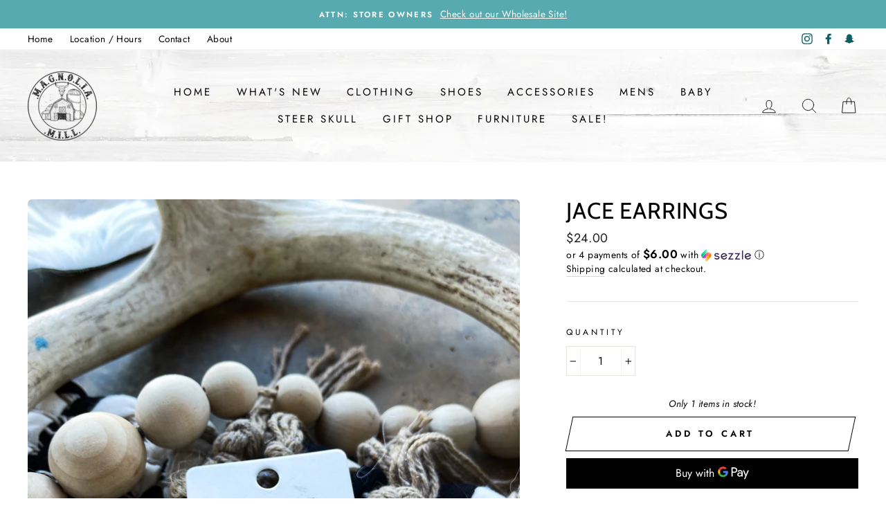

--- FILE ---
content_type: text/css
request_url: https://magnoliamill.com/cdn/shop/t/9/assets/font.css?v=130858292344548146731652341881
body_size: -574
content:

@font-face {
  font-family: 'ALITIDE';
  src: url('ALITIDE.eot?#iefix') format('embedded-opentype'),  url('ALITIDE.otf')  format('opentype'),
	     url('ALITIDE.woff') format('woff'), url('ALITIDE.ttf')  format('truetype'), url('ALITIDE.svg#ALITIDE') format('svg');
  font-weight: normal;
  font-style: normal;
}


--- FILE ---
content_type: text/css
request_url: https://magnoliamill.com/cdn/shop/t/9/assets/font2.css?v=45402369133714348721652341882
body_size: -665
content:

@font-face {
  font-family: 'Rosaliana';
  src: url('Rosaliana.eot?#iefix') format('embedded-opentype'),  url('Rosaliana.otf')  format('opentype'),
	     url('Rosaliana.woff') format('woff'), url('Rosaliana.ttf')  format('truetype'), url('Rosaliana.svg#Rosaliana') format('svg');
  font-weight: normal;
  font-style: normal;
}


--- FILE ---
content_type: text/javascript
request_url: https://cdn.shopify.com/proxy/f5a19735ee5314c2e60e5350ededf32195b673386290ada55533c91c5c75f90f/forms-akamai.smsbump.com/494209/form_96700.js?ver=1715802723&shop=magnoliamill.myshopify.com&sp-cache-control=cHVibGljLCBtYXgtYWdlPTkwMA
body_size: 68855
content:
var SMSBumpForm = {
    "form_uid": "eE1mYmlyOD0=",
    "form_id": 96700,
    "list_id": 3169222,
    "type": "popup",
    "formState": [],
    "platform": "shopify",
    "default_country": "US",
    "config": {
        "themeStyle": 21,
        "enabled": true,
        "mobileOnly": false,
        "position": 28,
        "steps": {
            "form": [
                {
                    "settings": {
                        "enabled": true,
                        "texts": {
                            "headerText": {
                                "text": "Join Our VIP Text Club",
                                "fontSize": 41,
                                "fontFamily": "Lato",
                                "lineHeight": 42,
                                "color": {
                                    "r": 42,
                                    "g": 123,
                                    "b": 125,
                                    "a": 1
                                },
                                "effects": {
                                    "bold": true,
                                    "italic": false,
                                    "underline": false
                                },
                                "enabled": true,
                                "displayName": "Header Text",
                                "alignment": "center",
                                "letterSpacing": 0,
                                "paddingBottom": 0,
                                "textTransform": "none"
                            },
                            "descriptionText": {
                                "fontSize": 16,
                                "text": "Sign up to stay updated on exclusive offers and more!",
                                "fontFamily": "Lato",
                                "lineHeight": 16,
                                "color": {
                                    "r": 42,
                                    "g": 123,
                                    "b": 125,
                                    "a": 1
                                },
                                "enabled": true,
                                "displayName": "Description Text",
                                "alignment": "center",
                                "effects": {
                                    "italic": false,
                                    "bold": false,
                                    "underline": false
                                },
                                "letterSpacing": 0,
                                "paddingBottom": 0,
                                "textTransform": "none"
                            }
                        },
                        "backgroundConfig": {
                            "main": {
                                "imageUrl": ""
                            },
                            "tablet": {
                                "imageUrl": ""
                            },
                            "mobile": {
                                "imageUrl": ""
                            },
                            "formType": "block",
                            "formButtonStyle": "block",
                            "backgroundColor": {
                                "r": 242,
                                "g": 242,
                                "b": 242,
                                "a": 100
                            },
                            "branding_logo": {
                                "label": "",
                                "value": ""
                            },
                            "roundedCorners": 10,
                            "autoResize": true,
                            "formButtonPosition": "left",
                            "formIcon": {
                                "enabled": true,
                                "selected": "https:\/\/smsbump.com\/shopify\/downloadIconForms?download_link=%2Ficons%2F1613769%2Fformats%2Fsvg%2F2061008%2Fdownload"
                            },
                            "successIconConfig": false
                        },
                        "inputFields": {
                            "countryField": {
                                "textColor": {
                                    "r": 0,
                                    "g": 0,
                                    "b": 0,
                                    "a": 100
                                },
                                "borderSettings": {
                                    "borderStyle": "solid",
                                    "status": "enabled",
                                    "borderSize": 1,
                                    "borderRadius": 4,
                                    "borderColor": {
                                        "r": 230,
                                        "g": 230,
                                        "b": 230,
                                        "a": 1
                                    }
                                },
                                "displayName": "Country",
                                "required": false,
                                "enabled": true,
                                "fieldColor": {
                                    "r": 255,
                                    "g": 255,
                                    "b": 255,
                                    "a": 100
                                },
                                "fieldErrorColor": {
                                    "r": 0,
                                    "g": 0,
                                    "b": 0,
                                    "a": 100
                                },
                                "fontStyleSettings": {
                                    "effects": {
                                        "italic": false,
                                        "bold": false,
                                        "underline": false
                                    },
                                    "fontSize": 16,
                                    "lineHeight": 20,
                                    "fontFamily": "Lato"
                                }
                            },
                            "phoneField": {
                                "borderSettings": {
                                    "borderStyle": "solid",
                                    "status": "enabled",
                                    "borderSize": 1,
                                    "borderRadius": 4,
                                    "borderColor": {
                                        "r": 230,
                                        "g": 230,
                                        "b": 230,
                                        "a": 1
                                    }
                                },
                                "displayName": "Phone",
                                "placeholderText": "Please enter your phone number",
                                "required": true,
                                "enabled": true,
                                "textColor": {
                                    "r": 0,
                                    "g": 0,
                                    "b": 0,
                                    "a": 100
                                },
                                "placeholderColor": {
                                    "r": 133,
                                    "g": 140,
                                    "b": 154,
                                    "a": 100
                                },
                                "fieldColor": {
                                    "r": 255,
                                    "g": 255,
                                    "b": 255,
                                    "a": 100
                                },
                                "fieldErrorColor": {
                                    "r": 0,
                                    "g": 0,
                                    "b": 0,
                                    "a": 100
                                },
                                "fontStyleSettings": {
                                    "effects": {
                                        "italic": false,
                                        "bold": false,
                                        "underline": false
                                    },
                                    "fontSize": 16,
                                    "lineHeight": 20,
                                    "fontFamily": "Lato"
                                }
                            },
                            "emailField": {
                                "enabled": false,
                                "borderSettings": {
                                    "borderStyle": "solid",
                                    "status": "enabled",
                                    "borderSize": 0,
                                    "borderRadius": 4,
                                    "borderColor": {
                                        "r": 0,
                                        "g": 0,
                                        "b": 0,
                                        "a": 100
                                    }
                                },
                                "displayName": "Email",
                                "placeholderText": "Please enter your email address",
                                "required": false,
                                "textColor": {
                                    "r": 0,
                                    "g": 0,
                                    "b": 0,
                                    "a": 100
                                },
                                "placeholderColor": {
                                    "r": 133,
                                    "g": 140,
                                    "b": 154,
                                    "a": 100
                                },
                                "fieldColor": {
                                    "r": 255,
                                    "g": 255,
                                    "b": 255,
                                    "a": 100
                                },
                                "fieldErrorColor": {
                                    "r": 0,
                                    "g": 0,
                                    "b": 0,
                                    "a": 100
                                },
                                "fontStyleSettings": {
                                    "effects": {
                                        "italic": false,
                                        "bold": false,
                                        "underline": false
                                    },
                                    "fontSize": 16,
                                    "lineHeight": 20,
                                    "fontFamily": "Lato"
                                }
                            },
                            "nameField": {
                                "enabled": false,
                                "borderSettings": {
                                    "status": "enabled",
                                    "borderSize": 0,
                                    "borderRadius": 4,
                                    "borderStyle": "solid",
                                    "borderColor": {
                                        "r": 0,
                                        "g": 0,
                                        "b": 0,
                                        "a": 100
                                    }
                                },
                                "displayName": "Name",
                                "placeholderText": "Please enter your name",
                                "required": true,
                                "textColor": {
                                    "r": 0,
                                    "g": 0,
                                    "b": 0,
                                    "a": 100
                                },
                                "fieldColor": {
                                    "r": 255,
                                    "g": 255,
                                    "b": 255,
                                    "a": 100
                                },
                                "fieldErrorColor": {
                                    "r": 0,
                                    "g": 0,
                                    "b": 0,
                                    "a": 100
                                },
                                "fontStyleSettings": {
                                    "effects": {
                                        "italic": false,
                                        "bold": false,
                                        "underline": false
                                    },
                                    "fontSize": 16,
                                    "lineHeight": 20,
                                    "fontFamily": "Lato"
                                }
                            },
                            "closeButtonField": {
                                "textColor": {
                                    "r": 0,
                                    "g": 0,
                                    "b": 0,
                                    "a": 100
                                },
                                "fontStyleSettings": {
                                    "fontSize": 48,
                                    "effects": {
                                        "italic": false,
                                        "bold": false,
                                        "underline": false
                                    },
                                    "alignment": "center",
                                    "lineHeight": 32,
                                    "fontFamily": "Lato"
                                },
                                "enabled": true,
                                "required": true,
                                "errorColor": {
                                    "r": 0,
                                    "g": 0,
                                    "b": 0,
                                    "a": 100
                                }
                            },
                            "buttonField": {
                                "fieldColor": {
                                    "r": 42,
                                    "g": 123,
                                    "b": 125,
                                    "a": 1
                                },
                                "fontStyleSettings": {
                                    "fontSize": 16,
                                    "effects": {
                                        "italic": false,
                                        "bold": false,
                                        "underline": false
                                    },
                                    "lineHeight": 20,
                                    "letterSpacing": 0,
                                    "fontFamily": "Lato"
                                },
                                "text": "Join Now",
                                "displayType": "text",
                                "displayText": "Subscribe \ud83d\ude0a",
                                "required": true,
                                "enabled": true,
                                "buttonStyle": "text",
                                "buttonIcon": "",
                                "fieldErrorColor": {
                                    "r": 0,
                                    "g": 0,
                                    "b": 0,
                                    "a": 100
                                },
                                "textColor": {
                                    "r": 255,
                                    "g": 255,
                                    "b": 255,
                                    "a": 100
                                },
                                "icon": {
                                    "selected": "",
                                    "enabled": false,
                                    "enableOnMobile": false
                                },
                                "alignment": "center",
                                "borderSettings": {
                                    "status": "disabled",
                                    "borderSize": 1,
                                    "borderStyle": "solid",
                                    "borderColor": {
                                        "r": 0,
                                        "g": 0,
                                        "b": 0,
                                        "a": 100
                                    },
                                    "borderRadius": 1
                                }
                            },
                            "complianceField": {
                                "textColor": {
                                    "r": 72,
                                    "g": 72,
                                    "b": 72,
                                    "a": 100
                                },
                                "fontStyleSettings": {
                                    "fontSize": 11,
                                    "fontFamily": "Lato",
                                    "lineHeight": 16,
                                    "alignment": "start",
                                    "effects": {
                                        "italic": false,
                                        "bold": false,
                                        "underline": false
                                    },
                                    "letterSpacing": 0
                                },
                                "language": "english",
                                "text": "By signing up via text you agree to receive recurring automated marketing messages and shopping cart reminders at the phone number provided. Consent is not a condition of purchase. Reply STOP to unsubscribe. HELP for help. Msg & Data rates may apply. View Privacy Policy & ToS",
                                "errorColor": {
                                    "r": 0,
                                    "g": 0,
                                    "b": 0,
                                    "a": 100
                                },
                                "privacyPolicyLink": "",
                                "termsOfServiceLink": ""
                            },
                            "checkboxField": {
                                "enabled": false,
                                "required": false,
                                "text": "I agree to Privacy Policy & ToS",
                                "link": "",
                                "errorColor": {
                                    "r": 0,
                                    "g": 0,
                                    "b": 0,
                                    "a": 100
                                },
                                "textColor": {
                                    "r": 255,
                                    "g": 255,
                                    "b": 255,
                                    "a": 100
                                },
                                "fieldColor": {
                                    "r": 0,
                                    "g": 0,
                                    "b": 0,
                                    "a": 100
                                },
                                "fontStyleSettings": {
                                    "effects": {
                                        "italic": false,
                                        "bold": false,
                                        "underline": false
                                    },
                                    "fontSize": 14,
                                    "lineHeight": 16,
                                    "fontFamily": "Lato"
                                }
                            }
                        },
                        "hidden": false
                    }
                },
                {
                    "settings": {
                        "hidden": true,
                        "enabled": false,
                        "texts": {
                            "headerText": {
                                "enabled": true,
                                "displayName": "Header Text",
                                "text": "Be a VIP. Join our text marketing newsletter.",
                                "color": {
                                    "r": 255,
                                    "g": 255,
                                    "b": 255,
                                    "a": 100
                                },
                                "alignment": "center",
                                "effects": {
                                    "italic": false,
                                    "bold": false,
                                    "underline": false
                                },
                                "fontSize": 30,
                                "lineHeight": 40,
                                "letterSpacing": 0,
                                "paddingBottom": 0,
                                "fontFamily": "Lato",
                                "textTransform": "none"
                            },
                            "descriptionText": {
                                "enabled": true,
                                "displayName": "Description Text",
                                "text": "Be in the know. Get the latest tips and tricks for the fashion industry first.",
                                "color": {
                                    "r": 255,
                                    "g": 255,
                                    "b": 255,
                                    "a": 100
                                },
                                "alignment": "center",
                                "effects": {
                                    "italic": false,
                                    "bold": false,
                                    "underline": false
                                },
                                "fontSize": 15,
                                "lineHeight": 20,
                                "letterSpacing": 0,
                                "paddingBottom": 0,
                                "fontFamily": "Lato",
                                "textTransform": "none"
                            }
                        },
                        "inputFields": {
                            "phoneField": {
                                "displayName": "Phone",
                                "placeholderText": "Please enter your phone number",
                                "required": true,
                                "enabled": true,
                                "textColor": {
                                    "r": 0,
                                    "g": 0,
                                    "b": 0,
                                    "a": 100
                                },
                                "placeholderColor": {
                                    "r": 133,
                                    "g": 140,
                                    "b": 154,
                                    "a": 100
                                },
                                "fieldColor": {
                                    "r": 255,
                                    "g": 255,
                                    "b": 255,
                                    "a": 100
                                },
                                "fieldErrorColor": {
                                    "r": 0,
                                    "g": 0,
                                    "b": 0,
                                    "a": 100
                                },
                                "borderSettings": {
                                    "status": "disabled",
                                    "borderSize": 1,
                                    "borderStyle": "solid",
                                    "borderColor": {
                                        "r": 0,
                                        "g": 0,
                                        "b": 0,
                                        "a": 100
                                    },
                                    "borderRadius": 1
                                },
                                "fontStyleSettings": {
                                    "effects": {
                                        "italic": false,
                                        "bold": false,
                                        "underline": false
                                    },
                                    "fontSize": 16,
                                    "lineHeight": 20,
                                    "fontFamily": "Lato"
                                }
                            },
                            "countryField": {
                                "displayName": "Country",
                                "required": false,
                                "enabled": true,
                                "textColor": {
                                    "r": 0,
                                    "g": 0,
                                    "b": 0,
                                    "a": 100
                                },
                                "fieldColor": {
                                    "r": 255,
                                    "g": 255,
                                    "b": 255,
                                    "a": 100
                                },
                                "fieldErrorColor": {
                                    "r": 0,
                                    "g": 0,
                                    "b": 0,
                                    "a": 100
                                },
                                "borderSettings": {
                                    "status": "disabled",
                                    "borderSize": 1,
                                    "borderStyle": "solid",
                                    "borderColor": {
                                        "r": 0,
                                        "g": 0,
                                        "b": 0,
                                        "a": 100
                                    },
                                    "borderRadius": 1
                                },
                                "fontStyleSettings": {
                                    "effects": {
                                        "italic": false,
                                        "bold": false,
                                        "underline": false
                                    },
                                    "fontSize": 16,
                                    "lineHeight": 20,
                                    "fontFamily": "Lato"
                                }
                            },
                            "emailField": {
                                "displayName": "Email",
                                "placeholderText": "Please enter your email address",
                                "required": false,
                                "enabled": false,
                                "textColor": {
                                    "r": 0,
                                    "g": 0,
                                    "b": 0,
                                    "a": 100
                                },
                                "placeholderColor": {
                                    "r": 133,
                                    "g": 140,
                                    "b": 154,
                                    "a": 100
                                },
                                "fieldColor": {
                                    "r": 255,
                                    "g": 255,
                                    "b": 255,
                                    "a": 100
                                },
                                "fieldErrorColor": {
                                    "r": 0,
                                    "g": 0,
                                    "b": 0,
                                    "a": 100
                                },
                                "borderSettings": {
                                    "status": "disabled",
                                    "borderSize": 1,
                                    "borderStyle": "solid",
                                    "borderColor": {
                                        "r": 0,
                                        "g": 0,
                                        "b": 0,
                                        "a": 100
                                    },
                                    "borderRadius": 1
                                },
                                "fontStyleSettings": {
                                    "effects": {
                                        "italic": false,
                                        "bold": false,
                                        "underline": false
                                    },
                                    "fontSize": 16,
                                    "lineHeight": 20,
                                    "fontFamily": "Lato"
                                }
                            },
                            "nameField": {
                                "displayName": "Name",
                                "placeholderText": "Please enter your name",
                                "required": true,
                                "enabled": true,
                                "textColor": {
                                    "r": 0,
                                    "g": 0,
                                    "b": 0,
                                    "a": 100
                                },
                                "fieldColor": {
                                    "r": 255,
                                    "g": 255,
                                    "b": 255,
                                    "a": 100
                                },
                                "fieldErrorColor": {
                                    "r": 0,
                                    "g": 0,
                                    "b": 0,
                                    "a": 100
                                },
                                "borderSettings": {
                                    "status": "disabled",
                                    "borderSize": 1,
                                    "borderStyle": "solid",
                                    "borderColor": {
                                        "r": 0,
                                        "g": 0,
                                        "b": 0,
                                        "a": 100
                                    },
                                    "borderRadius": 1
                                },
                                "fontStyleSettings": {
                                    "effects": {
                                        "italic": false,
                                        "bold": false,
                                        "underline": false
                                    },
                                    "fontSize": 16,
                                    "lineHeight": 20,
                                    "fontFamily": "Lato"
                                }
                            },
                            "buttonField": {
                                "displayType": "text",
                                "displayText": "Subscribe \ud83d\ude0a",
                                "text": "Subscribe \ud83d\ude0a",
                                "required": true,
                                "enabled": true,
                                "buttonStyle": "text",
                                "buttonIcon": "",
                                "fieldColor": {
                                    "r": 49,
                                    "g": 27,
                                    "b": 62,
                                    "a": 100
                                },
                                "fieldErrorColor": {
                                    "r": 0,
                                    "g": 0,
                                    "b": 0,
                                    "a": 100
                                },
                                "textColor": {
                                    "r": 255,
                                    "g": 255,
                                    "b": 255,
                                    "a": 100
                                },
                                "icon": {
                                    "selected": "",
                                    "enabled": false,
                                    "enableOnMobile": false
                                },
                                "alignment": "center",
                                "borderSettings": {
                                    "status": "disabled",
                                    "borderSize": 1,
                                    "borderStyle": "solid",
                                    "borderColor": {
                                        "r": 0,
                                        "g": 0,
                                        "b": 0,
                                        "a": 100
                                    },
                                    "borderRadius": 1
                                },
                                "fontStyleSettings": {
                                    "effects": {
                                        "italic": false,
                                        "bold": false,
                                        "underline": false
                                    },
                                    "fontSize": 16,
                                    "lineHeight": 20,
                                    "letterSpacing": 0,
                                    "fontFamily": "Lato"
                                }
                            },
                            "checkboxField": {
                                "enabled": false,
                                "required": false,
                                "text": "I agree to Privacy Policy & ToS",
                                "link": "",
                                "errorColor": {
                                    "r": 0,
                                    "g": 0,
                                    "b": 0,
                                    "a": 100
                                },
                                "textColor": {
                                    "r": 255,
                                    "g": 255,
                                    "b": 255,
                                    "a": 100
                                },
                                "fieldColor": {
                                    "r": 0,
                                    "g": 0,
                                    "b": 0,
                                    "a": 100
                                },
                                "fontStyleSettings": {
                                    "effects": {
                                        "italic": false,
                                        "bold": false,
                                        "underline": false
                                    },
                                    "fontSize": 14,
                                    "lineHeight": 16,
                                    "fontFamily": "Lato"
                                }
                            },
                            "closeButtonField": {
                                "enabled": true,
                                "required": true,
                                "errorColor": {
                                    "r": 0,
                                    "g": 0,
                                    "b": 0,
                                    "a": 100
                                },
                                "textColor": {
                                    "r": 255,
                                    "g": 255,
                                    "b": 255,
                                    "a": 100
                                },
                                "fontStyleSettings": {
                                    "effects": {
                                        "italic": false,
                                        "bold": false,
                                        "underline": false
                                    },
                                    "alignment": "center",
                                    "fontSize": 48,
                                    "lineHeight": 32,
                                    "fontFamily": "Lato"
                                }
                            },
                            "complianceField": {
                                "language": "english",
                                "text": "By signing up via text you agree to receive recurring automated marketing messages and shopping cart reminders at the phone number provided. Consent is not a condition of purchase. Reply STOP to unsubscribe. HELP for help. Msg & Data rates may apply. View Privacy Policy & ToS",
                                "errorColor": {
                                    "r": 0,
                                    "g": 0,
                                    "b": 0,
                                    "a": 100
                                },
                                "textColor": {
                                    "r": 255,
                                    "g": 255,
                                    "b": 255,
                                    "a": 100
                                },
                                "fontStyleSettings": {
                                    "alignment": "start",
                                    "effects": {
                                        "italic": false,
                                        "bold": false,
                                        "underline": false
                                    },
                                    "fontSize": 12,
                                    "lineHeight": 20,
                                    "fontFamily": "Lato",
                                    "letterSpacing": 0
                                },
                                "privacyPolicyLink": "",
                                "termsOfServiceLink": ""
                            }
                        },
                        "backgroundConfig": {
                            "branding_logo": {
                                "label": "",
                                "value": ""
                            },
                            "main": {
                                "imageUrl": ""
                            },
                            "tablet": {
                                "imageUrl": ""
                            },
                            "mobile": {
                                "imageUrl": ""
                            },
                            "backgroundColor": {
                                "r": 0,
                                "g": 0,
                                "b": 0,
                                "a": 100
                            },
                            "roundedCorners": 10,
                            "autoResize": true,
                            "formType": "block",
                            "formButtonStyle": "block",
                            "formButtonPosition": "left",
                            "formIcon": {
                                "enabled": true,
                                "selected": "https:\/\/smsbump.com\/shopify\/downloadIconForms?download_link=%2Ficons%2F1613769%2Fformats%2Fsvg%2F2061008%2Fdownload"
                            },
                            "successIconConfig": false
                        }
                    }
                }
            ],
            "success": [
                {
                    "settings": {
                        "backgroundConfig": {
                            "main": {
                                "imageUrl": ""
                            },
                            "tablet": {
                                "imageUrl": ""
                            },
                            "mobile": {
                                "imageUrl": ""
                            },
                            "backgroundColor": {
                                "r": 242,
                                "g": 242,
                                "b": 242,
                                "a": 100
                            },
                            "formType": "block",
                            "formButtonStyle": "block",
                            "branding_logo": {
                                "label": "",
                                "value": ""
                            },
                            "roundedCorners": 10,
                            "autoResize": true,
                            "formButtonPosition": "left",
                            "formIcon": {
                                "enabled": true,
                                "selected": "https:\/\/smsbump.com\/shopify\/downloadIconForms?download_link=%2Ficons%2F1613769%2Fformats%2Fsvg%2F2061008%2Fdownload"
                            },
                            "successIconConfig": false
                        },
                        "texts": {
                            "headerText": {
                                "text": "Thank you for subscribing to our text club.",
                                "color": {
                                    "r": 42,
                                    "g": 123,
                                    "b": 125,
                                    "a": 1
                                },
                                "lineHeight": 35,
                                "alignment": "center",
                                "enabled": true,
                                "displayName": "Header Text",
                                "effects": {
                                    "italic": false,
                                    "bold": false,
                                    "underline": false
                                },
                                "fontSize": 30,
                                "letterSpacing": 0,
                                "paddingBottom": 0,
                                "fontFamily": "Lato",
                                "textTransform": "none"
                            },
                            "descriptionText": {
                                "text": "We will keep you up to date with our latest and greatest offers.",
                                "color": {
                                    "r": 42,
                                    "g": 123,
                                    "b": 125,
                                    "a": 1
                                },
                                "alignment": "center",
                                "enabled": true,
                                "displayName": "Description Text",
                                "effects": {
                                    "italic": false,
                                    "bold": false,
                                    "underline": false
                                },
                                "fontSize": 15,
                                "lineHeight": 20,
                                "letterSpacing": 0,
                                "paddingBottom": 0,
                                "fontFamily": "Lato",
                                "textTransform": "none"
                            }
                        },
                        "inputFields": {
                            "closeButtonField": {
                                "textColor": {
                                    "r": 255,
                                    "g": 255,
                                    "b": 255,
                                    "a": 100
                                },
                                "enabled": true,
                                "required": true,
                                "errorColor": {
                                    "r": 0,
                                    "g": 0,
                                    "b": 0,
                                    "a": 100
                                },
                                "fontStyleSettings": {
                                    "effects": {
                                        "italic": false,
                                        "bold": false,
                                        "underline": false
                                    },
                                    "alignment": "center",
                                    "fontSize": 48,
                                    "lineHeight": 32,
                                    "fontFamily": "Lato"
                                }
                            }
                        },
                        "hidden": false,
                        "enabled": true
                    }
                }
            ],
            "miniForm": [
                {
                    "settings": {
                        "hidden": false,
                        "enabled": true,
                        "texts": {
                            "enabled": true,
                            "displayName": "Header Text",
                            "text": "Join the Text Club",
                            "color": false,
                            "alignment": "center",
                            "effects": {
                                "italic": false,
                                "bold": false,
                                "underline": false
                            },
                            "fontSize": "16",
                            "lineHeight": 40,
                            "letterSpacing": 0,
                            "paddingBottom": 0,
                            "fontFamily": "Lato",
                            "textTransform": "none",
                            "headerText": {
                                "color": {
                                    "r": 255,
                                    "g": 255,
                                    "b": 255,
                                    "a": 100
                                },
                                "enabled": true,
                                "displayName": "Header Text",
                                "text": "Join the Text Club",
                                "alignment": "center",
                                "effects": {
                                    "italic": false,
                                    "bold": false,
                                    "underline": false
                                },
                                "fontSize": "16",
                                "lineHeight": 40,
                                "letterSpacing": 0,
                                "paddingBottom": 0,
                                "fontFamily": "Lato",
                                "textTransform": "none"
                            }
                        },
                        "inputFields": [],
                        "button": {
                            "position": "right",
                            "sideOffset": "100",
                            "bottomOffset": "30",
                            "roundedCorners": 6,
                            "backgroundColor": {
                                "r": 42,
                                "g": 123,
                                "b": 125,
                                "a": 1
                            },
                            "closeButton": {
                                "color": {
                                    "r": 0,
                                    "g": 0,
                                    "b": 0,
                                    "a": 100
                                },
                                "enabled": true
                            }
                        }
                    }
                }
            ],
            "teaser": [
                {
                    "settings": {
                        "hidden": true,
                        "enabled": false,
                        "texts": {
                            "headerText": {
                                "enabled": true,
                                "displayName": "Header Text",
                                "text": "Be a VIP. Join our text marketing newsletter.",
                                "color": {
                                    "r": 255,
                                    "g": 255,
                                    "b": 255,
                                    "a": 100
                                },
                                "alignment": "center",
                                "effects": {
                                    "italic": false,
                                    "bold": false,
                                    "underline": false
                                },
                                "fontSize": 30,
                                "lineHeight": 40,
                                "letterSpacing": 0,
                                "paddingBottom": 0,
                                "fontFamily": "Lato",
                                "textTransform": "none"
                            },
                            "descriptionText": {
                                "enabled": true,
                                "displayName": "Description Text",
                                "text": "Be in the know. Get the latest tips and tricks for the fashion industry first.",
                                "color": {
                                    "r": 255,
                                    "g": 255,
                                    "b": 255,
                                    "a": 100
                                },
                                "alignment": "center",
                                "effects": {
                                    "italic": false,
                                    "bold": false,
                                    "underline": false
                                },
                                "fontSize": 15,
                                "lineHeight": 20,
                                "letterSpacing": 0,
                                "paddingBottom": 0,
                                "fontFamily": "Lato",
                                "textTransform": "none"
                            }
                        },
                        "inputFields": {
                            "closeButtonField": {
                                "enabled": true,
                                "required": true,
                                "errorColor": {
                                    "r": 0,
                                    "g": 0,
                                    "b": 0,
                                    "a": 100
                                },
                                "textColor": {
                                    "r": 255,
                                    "g": 255,
                                    "b": 255,
                                    "a": 100
                                },
                                "fontStyleSettings": {
                                    "effects": {
                                        "italic": false,
                                        "bold": false,
                                        "underline": false
                                    },
                                    "alignment": "center",
                                    "fontSize": 48,
                                    "lineHeight": 32,
                                    "fontFamily": "Lato"
                                }
                            }
                        },
                        "backgroundConfig": {
                            "branding_logo": {
                                "label": "",
                                "value": ""
                            },
                            "main": {
                                "imageUrl": ""
                            },
                            "tablet": {
                                "imageUrl": ""
                            },
                            "mobile": {
                                "imageUrl": ""
                            },
                            "backgroundColor": {
                                "r": 0,
                                "g": 0,
                                "b": 0,
                                "a": 100
                            },
                            "roundedCorners": 10,
                            "autoResize": true,
                            "formType": "block",
                            "formButtonStyle": "block",
                            "formButtonPosition": "left",
                            "formIcon": {
                                "enabled": true,
                                "selected": "https:\/\/smsbump.com\/shopify\/downloadIconForms?download_link=%2Ficons%2F1613769%2Fformats%2Fsvg%2F2061008%2Fdownload"
                            },
                            "successIconConfig": false
                        }
                    }
                }
            ]
        },
        "additionalFields": {
            "quickSubscribe": {
                "status": "enabled",
                "text": "Tap to subscribe"
            },
            "askForEmail": {
                "status": "disabled",
                "text": "Psst. One more thing. Reply with your email if you wish to join our mailing list.",
                "successText": "Thanks! You are now subscribed to our mailing list. Watch your email for our latest projects."
            }
        },
        "behavior": {
            "timing": {
                "option": "setDelay",
                "afterSeconds": true,
                "afterScroll": false,
                "afterScrollValue": 60,
                "afterSecondsValue": 5
            },
            "devices": "mobile",
            "frequency": {
                "frequencyStatus": true,
                "frequencyOptions": "dontShowXDays",
                "frequencyDays": 45,
                "disableOnClose": true,
                "daysAfterClose": 1,
                "daysAfterSubmit": 90,
                "options": [
                    "showInNextSession",
                    "showDaysAfterSubmit"
                ]
            },
            "miniForm": {
                "show": "after"
            },
            "isUsingEnhancedBehavior": true,
            "visitors": {
                "showToAll": false,
                "dontShowToExisting": false,
                "targetList": false
            },
            "hasAdvancedConditions": false,
            "advancedConditions": {
                "pageExit": {
                    "status": false
                },
                "clickBased": {
                    "status": false,
                    "classSelectors": [],
                    "idSelectors": [],
                    "oncePerSession": true
                },
                "specificUrl": {
                    "status": false,
                    "option": "showIn",
                    "urls": []
                },
                "partOfUrl": {
                    "status": false,
                    "option": "showIn",
                    "urls": []
                },
                "geoTargeting": {
                    "status": false,
                    "option": "showIn",
                    "locations": []
                },
                "sequence": {
                    "status": false,
                    "option": "showCampaign",
                    "urls": []
                },
                "pageCount": {
                    "status": false,
                    "option": "showCampaign",
                    "pages": 5,
                    "session": "currentSession"
                },
                "hideCampaign": {
                    "status": false
                },
                "showCount": {
                    "status": false,
                    "count": 5
                },
                "specificReferral": {
                    "status": false,
                    "option": "showCampaign",
                    "urls": []
                },
                "specificUtm": {
                    "status": false,
                    "option": "showCampaign",
                    "utmNames": [],
                    "utmMediums": [],
                    "utmSources": []
                }
            }
        },
        "featureFlags": {
            "aws_performance": true
        }
    },
    "custom_fonts": []
};

var formUid = "eE1mYmlyOD0=";

/*! For license information please see popup_21.js.LICENSE.txt */
!function(e,t){"object"==typeof exports&&"object"==typeof module?module.exports=t():"function"==typeof define&&define.amd?define("SMSBumpForm",[],t):"object"==typeof exports?exports.SMSBumpForm=t():e.SMSBumpForm=t()}(self,(()=>(()=>{var e={1144:(e,t,n)=>{"use strict";var o=Object.assign||function(e){for(var t=1;t<arguments.length;t++){var n=arguments[t];for(var o in n)Object.prototype.hasOwnProperty.call(n,o)&&(e[o]=n[o])}return e},i=function(){function e(e,t){for(var n=0;n<t.length;n++){var o=t[n];o.enumerable=o.enumerable||!1,o.configurable=!0,"value"in o&&(o.writable=!0),Object.defineProperty(e,o.key,o)}}return function(t,n,o){return n&&e(t.prototype,n),o&&e(t,o),t}}(),r=s(n(9748)),a=s(n(5697)),l=s(n(5933)),c=s(n(217));function s(e){return e&&e.__esModule?e:{default:e}}function u(e,t){if(!e)throw new ReferenceError("this hasn't been initialised - super() hasn't been called");return!t||"object"!=typeof t&&"function"!=typeof t?e:t}var d=function(e){function t(){var e,n,i;!function(e,t){if(!(e instanceof t))throw new TypeError("Cannot call a class as a function")}(this,t);for(var r=arguments.length,a=Array(r),s=0;s<r;s++)a[s]=arguments[s];return n=i=u(this,(e=t.__proto__||Object.getPrototypeOf(t)).call.apply(e,[this].concat(a))),i.state={status:void 0},i.handleLoading=function(){i.setState({status:c.default.loading})},i.handleActive=function(){i.setState({status:c.default.active})},i.handleInactive=function(){i.setState({status:c.default.inactive})},i.loadFonts=function(){l.default.load(o({},i.props.config,{loading:i.handleLoading,active:i.handleActive,inactive:i.handleInactive}))},u(i,n)}return function(e,t){if("function"!=typeof t&&null!==t)throw new TypeError("Super expression must either be null or a function, not "+typeof t);e.prototype=Object.create(t&&t.prototype,{constructor:{value:e,enumerable:!1,writable:!0,configurable:!0}}),t&&(Object.setPrototypeOf?Object.setPrototypeOf(e,t):e.__proto__=t)}(t,e),i(t,[{key:"componentDidMount",value:function(){this.loadFonts()}},{key:"componentDidUpdate",value:function(e,t){var n=this.props,o=n.onStatus,i=n.config;t.status!==this.state.status&&o(this.state.status),e.config!==i&&this.loadFonts()}},{key:"render",value:function(){return this.props.children||null}}]),t}(r.default.Component);d.propTypes={config:a.default.object.isRequired,children:a.default.element,onStatus:a.default.func.isRequired},d.defaultProps={onStatus:function(){}},t.Z=d},217:(e,t)=>{"use strict";Object.defineProperty(t,"__esModule",{value:!0}),t.default={inactive:"inactive",active:"active",loading:"loading"}},6591:()=>{},1327:()=>{},8746:()=>{},5954:()=>{},1025:()=>{},550:()=>{},494:()=>{},5661:()=>{},9980:()=>{},8648:()=>{},9840:()=>{},5877:()=>{},1625:()=>{},4060:()=>{},8244:()=>{},2973:()=>{},6902:()=>{},5498:()=>{},6699:()=>{},8113:()=>{},8980:()=>{},2398:()=>{},9151:()=>{},5693:()=>{},1857:()=>{},4698:()=>{},7907:()=>{},767:()=>{},5737:()=>{},2499:()=>{},2374:()=>{},1531:()=>{},4701:()=>{},3168:()=>{},4031:()=>{},8670:()=>{},5665:()=>{},8634:()=>{},7464:()=>{},2482:()=>{},3120:()=>{},7260:()=>{},4268:()=>{},3385:()=>{},1818:()=>{},7343:()=>{},3787:()=>{},7511:()=>{},2680:()=>{},4003:()=>{},9939:()=>{},8278:()=>{},15:()=>{},8385:()=>{},3009:()=>{},9085:()=>{},9675:()=>{},5379:()=>{},8807:()=>{},8104:()=>{},9363:()=>{},9177:()=>{},7176:()=>{},1459:()=>{},7065:()=>{},7500:()=>{},87:()=>{},2723:()=>{},5129:()=>{},7281:()=>{},2224:()=>{},9059:()=>{},8096:()=>{},5148:()=>{},7809:()=>{},8679:(e,t,n)=>{"use strict";var o=n(1296),i={childContextTypes:!0,contextType:!0,contextTypes:!0,defaultProps:!0,displayName:!0,getDefaultProps:!0,getDerivedStateFromError:!0,getDerivedStateFromProps:!0,mixins:!0,propTypes:!0,type:!0},r={name:!0,length:!0,prototype:!0,caller:!0,callee:!0,arguments:!0,arity:!0},a={$$typeof:!0,compare:!0,defaultProps:!0,displayName:!0,propTypes:!0,type:!0},l={};function c(e){return o.isMemo(e)?a:l[e.$$typeof]||i}l[o.ForwardRef]={$$typeof:!0,render:!0,defaultProps:!0,displayName:!0,propTypes:!0},l[o.Memo]=a;var s=Object.defineProperty,u=Object.getOwnPropertyNames,d=Object.getOwnPropertySymbols,f=Object.getOwnPropertyDescriptor,m=Object.getPrototypeOf,p=Object.prototype;e.exports=function e(t,n,o){if("string"!=typeof n){if(p){var i=m(n);i&&i!==p&&e(t,i,o)}var a=u(n);d&&(a=a.concat(d(n)));for(var l=c(t),h=c(n),b=0;b<a.length;++b){var g=a[b];if(!(r[g]||o&&o[g]||h&&h[g]||l&&l[g])){var v=f(n,g);try{s(t,g,v)}catch(e){}}}}return t}},6103:(e,t)=>{"use strict";var n="function"==typeof Symbol&&Symbol.for,o=n?Symbol.for("react.element"):60103,i=n?Symbol.for("react.portal"):60106,r=n?Symbol.for("react.fragment"):60107,a=n?Symbol.for("react.strict_mode"):60108,l=n?Symbol.for("react.profiler"):60114,c=n?Symbol.for("react.provider"):60109,s=n?Symbol.for("react.context"):60110,u=n?Symbol.for("react.async_mode"):60111,d=n?Symbol.for("react.concurrent_mode"):60111,f=n?Symbol.for("react.forward_ref"):60112,m=n?Symbol.for("react.suspense"):60113,p=n?Symbol.for("react.suspense_list"):60120,h=n?Symbol.for("react.memo"):60115,b=n?Symbol.for("react.lazy"):60116,g=n?Symbol.for("react.block"):60121,v=n?Symbol.for("react.fundamental"):60117,_=n?Symbol.for("react.responder"):60118,y=n?Symbol.for("react.scope"):60119;function S(e){if("object"==typeof e&&null!==e){var t=e.$$typeof;switch(t){case o:switch(e=e.type){case u:case d:case r:case l:case a:case m:return e;default:switch(e=e&&e.$$typeof){case s:case f:case b:case h:case c:return e;default:return t}}case i:return t}}}function x(e){return S(e)===d}t.AsyncMode=u,t.ConcurrentMode=d,t.ContextConsumer=s,t.ContextProvider=c,t.Element=o,t.ForwardRef=f,t.Fragment=r,t.Lazy=b,t.Memo=h,t.Portal=i,t.Profiler=l,t.StrictMode=a,t.Suspense=m,t.isAsyncMode=function(e){return x(e)||S(e)===u},t.isConcurrentMode=x,t.isContextConsumer=function(e){return S(e)===s},t.isContextProvider=function(e){return S(e)===c},t.isElement=function(e){return"object"==typeof e&&null!==e&&e.$$typeof===o},t.isForwardRef=function(e){return S(e)===f},t.isFragment=function(e){return S(e)===r},t.isLazy=function(e){return S(e)===b},t.isMemo=function(e){return S(e)===h},t.isPortal=function(e){return S(e)===i},t.isProfiler=function(e){return S(e)===l},t.isStrictMode=function(e){return S(e)===a},t.isSuspense=function(e){return S(e)===m},t.isValidElementType=function(e){return"string"==typeof e||"function"==typeof e||e===r||e===d||e===l||e===a||e===m||e===p||"object"==typeof e&&null!==e&&(e.$$typeof===b||e.$$typeof===h||e.$$typeof===c||e.$$typeof===s||e.$$typeof===f||e.$$typeof===v||e.$$typeof===_||e.$$typeof===y||e.$$typeof===g)},t.typeOf=S},1296:(e,t,n)=>{"use strict";e.exports=n(6103)},9748:(e,t,n)=>{"use strict";n.r(t),n.d(t,{Children:()=>W,Component:()=>l.wA,Fragment:()=>l.HY,PureComponent:()=>D,StrictMode:()=>Ie,Suspense:()=>Z,SuspenseList:()=>ee,__SECRET_INTERNALS_DO_NOT_USE_OR_YOU_WILL_BE_FIRED:()=>xe,cloneElement:()=>Te,createContext:()=>l.kr,createElement:()=>l.az,createFactory:()=>Ne,createPortal:()=>ie,createRef:()=>l.Vf,default:()=>De,findDOMNode:()=>Ee,flushSync:()=>je,forwardRef:()=>Y,hydrate:()=>fe,isElement:()=>Me,isFragment:()=>ke,isValidElement:()=>Ce,lazy:()=>Q,memo:()=>U,render:()=>de,startTransition:()=>Pe,unmountComponentAtNode:()=>Oe,unstable_batchedUpdates:()=>Ae,useCallback:()=>k,useContext:()=>T,useDebugValue:()=>O,useDeferredValue:()=>Fe,useEffect:()=>S,useErrorBoundary:()=>E,useId:()=>A,useImperativeHandle:()=>N,useInsertionEffect:()=>ze,useLayoutEffect:()=>x,useMemo:()=>C,useReducer:()=>y,useRef:()=>w,useState:()=>_,useSyncExternalStore:()=>Le,useTransition:()=>Re,version:()=>we});var o,i,r,a,l=n(6400),c=0,s=[],u=[],d=l.YM,f=d.__b,m=d.__r,p=d.diffed,h=d.__c,b=d.unmount,g=d.__;function v(e,t){d.__h&&d.__h(i,e,c||t),c=0;var n=i.__H||(i.__H={__:[],__h:[]});return e>=n.__.length&&n.__.push({__V:u}),n.__[e]}function _(e){return c=1,y(M,e)}function y(e,t,n){var r=v(o++,2);if(r.t=e,!r.__c&&(r.__=[n?n(t):M(void 0,t),function(e){var t=r.__N?r.__N[0]:r.__[0],n=r.t(t,e);t!==n&&(r.__N=[n,r.__[1]],r.__c.setState({}))}],r.__c=i,!i.u)){var a=function(e,t,n){if(!r.__c.__H)return!0;var o=r.__c.__H.__.filter((function(e){return!!e.__c}));if(o.every((function(e){return!e.__N})))return!l||l.call(this,e,t,n);var i=!1;return o.forEach((function(e){if(e.__N){var t=e.__[0];e.__=e.__N,e.__N=void 0,t!==e.__[0]&&(i=!0)}})),!(!i&&r.__c.props===e)&&(!l||l.call(this,e,t,n))};i.u=!0;var l=i.shouldComponentUpdate,c=i.componentWillUpdate;i.componentWillUpdate=function(e,t,n){if(this.__e){var o=l;l=void 0,a(e,t,n),l=o}c&&c.call(this,e,t,n)},i.shouldComponentUpdate=a}return r.__N||r.__}function S(e,t){var n=v(o++,3);!d.__s&&z(n.__H,t)&&(n.__=e,n.i=t,i.__H.__h.push(n))}function x(e,t){var n=v(o++,4);!d.__s&&z(n.__H,t)&&(n.__=e,n.i=t,i.__h.push(n))}function w(e){return c=5,C((function(){return{current:e}}),[])}function N(e,t,n){c=6,x((function(){return"function"==typeof e?(e(t()),function(){return e(null)}):e?(e.current=t(),function(){return e.current=null}):void 0}),null==n?n:n.concat(e))}function C(e,t){var n=v(o++,7);return z(n.__H,t)?(n.__V=e(),n.i=t,n.__h=e,n.__V):n.__}function k(e,t){return c=8,C((function(){return e}),t)}function T(e){var t=i.context[e.__c],n=v(o++,9);return n.c=e,t?(null==n.__&&(n.__=!0,t.sub(i)),t.props.value):e.__}function O(e,t){d.useDebugValue&&d.useDebugValue(t?t(e):e)}function E(e){var t=v(o++,10),n=_();return t.__=e,i.componentDidCatch||(i.componentDidCatch=function(e,o){t.__&&t.__(e,o),n[1](e)}),[n[0],function(){n[1](void 0)}]}function A(){var e=v(o++,11);if(!e.__){for(var t=i.__v;null!==t&&!t.__m&&null!==t.__;)t=t.__;var n=t.__m||(t.__m=[0,0]);e.__="P"+n[0]+"-"+n[1]++}return e.__}function j(){for(var e;e=s.shift();)if(e.__P&&e.__H)try{e.__H.__h.forEach(F),e.__H.__h.forEach(R),e.__H.__h=[]}catch(t){e.__H.__h=[],d.__e(t,e.__v)}}d.__b=function(e){i=null,f&&f(e)},d.__=function(e,t){e&&t.__k&&t.__k.__m&&(e.__m=t.__k.__m),g&&g(e,t)},d.__r=function(e){m&&m(e),o=0;var t=(i=e.__c).__H;t&&(r===i?(t.__h=[],i.__h=[],t.__.forEach((function(e){e.__N&&(e.__=e.__N),e.__V=u,e.__N=e.i=void 0}))):(t.__h.forEach(F),t.__h.forEach(R),t.__h=[],o=0)),r=i},d.diffed=function(e){p&&p(e);var t=e.__c;t&&t.__H&&(t.__H.__h.length&&(1!==s.push(t)&&a===d.requestAnimationFrame||((a=d.requestAnimationFrame)||P)(j)),t.__H.__.forEach((function(e){e.i&&(e.__H=e.i),e.__V!==u&&(e.__=e.__V),e.i=void 0,e.__V=u}))),r=i=null},d.__c=function(e,t){t.some((function(e){try{e.__h.forEach(F),e.__h=e.__h.filter((function(e){return!e.__||R(e)}))}catch(n){t.some((function(e){e.__h&&(e.__h=[])})),t=[],d.__e(n,e.__v)}})),h&&h(e,t)},d.unmount=function(e){b&&b(e);var t,n=e.__c;n&&n.__H&&(n.__H.__.forEach((function(e){try{F(e)}catch(e){t=e}})),n.__H=void 0,t&&d.__e(t,n.__v))};var I="function"==typeof requestAnimationFrame;function P(e){var t,n=function(){clearTimeout(o),I&&cancelAnimationFrame(t),setTimeout(e)},o=setTimeout(n,100);I&&(t=requestAnimationFrame(n))}function F(e){var t=i,n=e.__c;"function"==typeof n&&(e.__c=void 0,n()),i=t}function R(e){var t=i;e.__c=e.__(),i=t}function z(e,t){return!e||e.length!==t.length||t.some((function(t,n){return t!==e[n]}))}function M(e,t){return"function"==typeof t?t(e):t}function L(e,t){for(var n in t)e[n]=t[n];return e}function B(e,t){for(var n in e)if("__source"!==n&&!(n in t))return!0;for(var o in t)if("__source"!==o&&e[o]!==t[o])return!0;return!1}function D(e,t){this.props=e,this.context=t}function U(e,t){function n(e){var n=this.props.ref,o=n==e.ref;return!o&&n&&(n.call?n(null):n.current=null),t?!t(this.props,e)||!o:B(this.props,e)}function o(t){return this.shouldComponentUpdate=n,(0,l.az)(e,t)}return o.displayName="Memo("+(e.displayName||e.name)+")",o.prototype.isReactComponent=!0,o.__f=!0,o}(D.prototype=new l.wA).isPureReactComponent=!0,D.prototype.shouldComponentUpdate=function(e,t){return B(this.props,e)||B(this.state,t)};var q=l.YM.__b;l.YM.__b=function(e){e.type&&e.type.__f&&e.ref&&(e.props.ref=e.ref,e.ref=null),q&&q(e)};var H="undefined"!=typeof Symbol&&Symbol.for&&Symbol.for("react.forward_ref")||3911;function Y(e){function t(t){var n=L({},t);return delete n.ref,e(n,t.ref||null)}return t.$$typeof=H,t.render=t,t.prototype.isReactComponent=t.__f=!0,t.displayName="ForwardRef("+(e.displayName||e.name)+")",t}var V=function(e,t){return null==e?null:(0,l.bR)((0,l.bR)(e).map(t))},W={map:V,forEach:V,count:function(e){return e?(0,l.bR)(e).length:0},only:function(e){var t=(0,l.bR)(e);if(1!==t.length)throw"Children.only";return t[0]},toArray:l.bR},G=l.YM.__e;l.YM.__e=function(e,t,n,o){if(e.then)for(var i,r=t;r=r.__;)if((i=r.__c)&&i.__c)return null==t.__e&&(t.__e=n.__e,t.__k=n.__k),i.__c(e,t);G(e,t,n,o)};var $=l.YM.unmount;function J(e,t,n){return e&&(e.__c&&e.__c.__H&&(e.__c.__H.__.forEach((function(e){"function"==typeof e.__c&&e.__c()})),e.__c.__H=null),null!=(e=L({},e)).__c&&(e.__c.__P===n&&(e.__c.__P=t),e.__c=null),e.__k=e.__k&&e.__k.map((function(e){return J(e,t,n)}))),e}function K(e,t,n){return e&&n&&(e.__v=null,e.__k=e.__k&&e.__k.map((function(e){return K(e,t,n)})),e.__c&&e.__c.__P===t&&(e.__e&&n.appendChild(e.__e),e.__c.__e=!0,e.__c.__P=n)),e}function Z(){this.__u=0,this.t=null,this.__b=null}function X(e){var t=e.__.__c;return t&&t.__a&&t.__a(e)}function Q(e){var t,n,o;function i(i){if(t||(t=e()).then((function(e){n=e.default||e}),(function(e){o=e})),o)throw o;if(!n)throw t;return(0,l.az)(n,i)}return i.displayName="Lazy",i.__f=!0,i}function ee(){this.u=null,this.o=null}l.YM.unmount=function(e){var t=e.__c;t&&t.__R&&t.__R(),t&&32&e.__u&&(e.type=null),$&&$(e)},(Z.prototype=new l.wA).__c=function(e,t){var n=t.__c,o=this;null==o.t&&(o.t=[]),o.t.push(n);var i=X(o.__v),r=!1,a=function(){r||(r=!0,n.__R=null,i?i(l):l())};n.__R=a;var l=function(){if(!--o.__u){if(o.state.__a){var e=o.state.__a;o.__v.__k[0]=K(e,e.__c.__P,e.__c.__O)}var t;for(o.setState({__a:o.__b=null});t=o.t.pop();)t.forceUpdate()}};o.__u++||32&t.__u||o.setState({__a:o.__b=o.__v.__k[0]}),e.then(a,a)},Z.prototype.componentWillUnmount=function(){this.t=[]},Z.prototype.render=function(e,t){if(this.__b){if(this.__v.__k){var n=document.createElement("div"),o=this.__v.__k[0].__c;this.__v.__k[0]=J(this.__b,n,o.__O=o.__P)}this.__b=null}var i=t.__a&&(0,l.az)(l.HY,null,e.fallback);return i&&(i.__u&=-33),[(0,l.az)(l.HY,null,t.__a?null:e.children),i]};var te=function(e,t,n){if(++n[1]===n[0]&&e.o.delete(t),e.props.revealOrder&&("t"!==e.props.revealOrder[0]||!e.o.size))for(n=e.u;n;){for(;n.length>3;)n.pop()();if(n[1]<n[0])break;e.u=n=n[2]}};function ne(e){return this.getChildContext=function(){return e.context},e.children}function oe(e){var t=this,n=e.i;t.componentWillUnmount=function(){(0,l.sY)(null,t.l),t.l=null,t.i=null},t.i&&t.i!==n&&t.componentWillUnmount(),t.l||(t.i=n,t.l={nodeType:1,parentNode:n,childNodes:[],appendChild:function(e){this.childNodes.push(e),t.i.appendChild(e)},insertBefore:function(e,n){this.childNodes.push(e),t.i.appendChild(e)},removeChild:function(e){this.childNodes.splice(this.childNodes.indexOf(e)>>>1,1),t.i.removeChild(e)}}),(0,l.sY)((0,l.az)(ne,{context:t.context},e.__v),t.l)}function ie(e,t){var n=(0,l.az)(oe,{__v:e,i:t});return n.containerInfo=t,n}(ee.prototype=new l.wA).__a=function(e){var t=this,n=X(t.__v),o=t.o.get(e);return o[0]++,function(i){var r=function(){t.props.revealOrder?(o.push(i),te(t,e,o)):i()};n?n(r):r()}},ee.prototype.render=function(e){this.u=null,this.o=new Map;var t=(0,l.bR)(e.children);e.revealOrder&&"b"===e.revealOrder[0]&&t.reverse();for(var n=t.length;n--;)this.o.set(t[n],this.u=[1,0,this.u]);return e.children},ee.prototype.componentDidUpdate=ee.prototype.componentDidMount=function(){var e=this;this.o.forEach((function(t,n){te(e,n,t)}))};var re="undefined"!=typeof Symbol&&Symbol.for&&Symbol.for("react.element")||60103,ae=/^(?:accent|alignment|arabic|baseline|cap|clip(?!PathU)|color|dominant|fill|flood|font|glyph(?!R)|horiz|image(!S)|letter|lighting|marker(?!H|W|U)|overline|paint|pointer|shape|stop|strikethrough|stroke|text(?!L)|transform|underline|unicode|units|v|vector|vert|word|writing|x(?!C))[A-Z]/,le=/^on(Ani|Tra|Tou|BeforeInp|Compo)/,ce=/[A-Z0-9]/g,se="undefined"!=typeof document,ue=function(e){return("undefined"!=typeof Symbol&&"symbol"==typeof Symbol()?/fil|che|rad/:/fil|che|ra/).test(e)};function de(e,t,n){return null==t.__k&&(t.textContent=""),(0,l.sY)(e,t),"function"==typeof n&&n(),e?e.__c:null}function fe(e,t,n){return(0,l.ZB)(e,t),"function"==typeof n&&n(),e?e.__c:null}l.wA.prototype.isReactComponent={},["componentWillMount","componentWillReceiveProps","componentWillUpdate"].forEach((function(e){Object.defineProperty(l.wA.prototype,e,{configurable:!0,get:function(){return this["UNSAFE_"+e]},set:function(t){Object.defineProperty(this,e,{configurable:!0,writable:!0,value:t})}})}));var me=l.YM.event;function pe(){}function he(){return this.cancelBubble}function be(){return this.defaultPrevented}l.YM.event=function(e){return me&&(e=me(e)),e.persist=pe,e.isPropagationStopped=he,e.isDefaultPrevented=be,e.nativeEvent=e};var ge,ve={enumerable:!1,configurable:!0,get:function(){return this.class}},_e=l.YM.vnode;l.YM.vnode=function(e){"string"==typeof e.type&&function(e){var t=e.props,n=e.type,o={};for(var i in t){var r=t[i];if(!("value"===i&&"defaultValue"in t&&null==r||se&&"children"===i&&"noscript"===n||"class"===i||"className"===i)){var a=i.toLowerCase();"defaultValue"===i&&"value"in t&&null==t.value?i="value":"download"===i&&!0===r?r="":"translate"===a&&"no"===r?r=!1:"ondoubleclick"===a?i="ondblclick":"onchange"!==a||"input"!==n&&"textarea"!==n||ue(t.type)?"onfocus"===a?i="onfocusin":"onblur"===a?i="onfocusout":le.test(i)?i=a:-1===n.indexOf("-")&&ae.test(i)?i=i.replace(ce,"-$&").toLowerCase():null===r&&(r=void 0):a=i="oninput","oninput"===a&&o[i=a]&&(i="oninputCapture"),o[i]=r}}"select"==n&&o.multiple&&Array.isArray(o.value)&&(o.value=(0,l.bR)(t.children).forEach((function(e){e.props.selected=-1!=o.value.indexOf(e.props.value)}))),"select"==n&&null!=o.defaultValue&&(o.value=(0,l.bR)(t.children).forEach((function(e){e.props.selected=o.multiple?-1!=o.defaultValue.indexOf(e.props.value):o.defaultValue==e.props.value}))),t.class&&!t.className?(o.class=t.class,Object.defineProperty(o,"className",ve)):(t.className&&!t.class||t.class&&t.className)&&(o.class=o.className=t.className),e.props=o}(e),e.$$typeof=re,_e&&_e(e)};var ye=l.YM.__r;l.YM.__r=function(e){ye&&ye(e),ge=e.__c};var Se=l.YM.diffed;l.YM.diffed=function(e){Se&&Se(e);var t=e.props,n=e.__e;null!=n&&"textarea"===e.type&&"value"in t&&t.value!==n.value&&(n.value=null==t.value?"":t.value),ge=null};var xe={ReactCurrentDispatcher:{current:{readContext:function(e){return ge.__n[e.__c].props.value}}}},we="17.0.2";function Ne(e){return l.az.bind(null,e)}function Ce(e){return!!e&&e.$$typeof===re}function ke(e){return Ce(e)&&e.type===l.HY}function Te(e){return Ce(e)?l.Tm.apply(null,arguments):e}function Oe(e){return!!e.__k&&((0,l.sY)(null,e),!0)}function Ee(e){return e&&(e.base||1===e.nodeType&&e)||null}var Ae=function(e,t){return e(t)},je=function(e,t){return e(t)},Ie=l.HY;function Pe(e){e()}function Fe(e){return e}function Re(){return[!1,Pe]}var ze=x,Me=Ce;function Le(e,t){var n=t(),o=_({h:{__:n,v:t}}),i=o[0].h,r=o[1];return x((function(){i.__=n,i.v=t,Be(i)&&r({h:i})}),[e,n,t]),S((function(){return Be(i)&&r({h:i}),e((function(){Be(i)&&r({h:i})}))}),[e]),n}function Be(e){var t,n,o=e.v,i=e.__;try{var r=o();return!((t=i)===(n=r)&&(0!==t||1/t==1/n)||t!=t&&n!=n)}catch(e){return!0}}var De={useState:_,useId:A,useReducer:y,useEffect:S,useLayoutEffect:x,useInsertionEffect:ze,useTransition:Re,useDeferredValue:Fe,useSyncExternalStore:Le,startTransition:Pe,useRef:w,useImperativeHandle:N,useMemo:C,useCallback:k,useContext:T,useDebugValue:O,version:"17.0.2",Children:W,render:de,hydrate:fe,unmountComponentAtNode:Oe,createPortal:ie,createElement:l.az,createContext:l.kr,createFactory:Ne,cloneElement:Te,createRef:l.Vf,Fragment:l.HY,isValidElement:Ce,isElement:Me,isFragment:ke,findDOMNode:Ee,Component:l.wA,PureComponent:D,memo:U,forwardRef:Y,flushSync:je,unstable_batchedUpdates:Ae,StrictMode:Ie,Suspense:Z,SuspenseList:ee,lazy:Q,__SECRET_INTERNALS_DO_NOT_USE_OR_YOU_WILL_BE_FIRED:xe}},6400:(e,t,n)=>{"use strict";n.d(t,{HY:()=>y,Tm:()=>Y,Vf:()=>_,YM:()=>i,ZB:()=>H,az:()=>g,bR:()=>A,kr:()=>V,sY:()=>q,wA:()=>S});var o,i,r,a,l,c,s,u,d={},f=[],m=/acit|ex(?:s|g|n|p|$)|rph|grid|ows|mnc|ntw|ine[ch]|zoo|^ord|itera/i,p=Array.isArray;function h(e,t){for(var n in t)e[n]=t[n];return e}function b(e){var t=e.parentNode;t&&t.removeChild(e)}function g(e,t,n){var i,r,a,l={};for(a in t)"key"==a?i=t[a]:"ref"==a?r=t[a]:l[a]=t[a];if(arguments.length>2&&(l.children=arguments.length>3?o.call(arguments,2):n),"function"==typeof e&&null!=e.defaultProps)for(a in e.defaultProps)void 0===l[a]&&(l[a]=e.defaultProps[a]);return v(e,l,i,r,null)}function v(e,t,n,o,a){var l={type:e,props:t,key:n,ref:o,__k:null,__:null,__b:0,__e:null,__d:void 0,__c:null,constructor:void 0,__v:null==a?++r:a,__i:-1,__u:0};return null==a&&null!=i.vnode&&i.vnode(l),l}function _(){return{current:null}}function y(e){return e.children}function S(e,t){this.props=e,this.context=t}function x(e,t){if(null==t)return e.__?x(e.__,e.__i+1):null;for(var n;t<e.__k.length;t++)if(null!=(n=e.__k[t])&&null!=n.__e)return n.__e;return"function"==typeof e.type?x(e):null}function w(e,t,n){var o,r=e.__v,a=r.__e,l=e.__P;if(l)return(o=h({},r)).__v=r.__v+1,i.vnode&&i.vnode(o),z(l,o,r,e.__n,void 0!==l.ownerSVGElement,32&r.__u?[a]:null,t,null==a?x(r):a,!!(32&r.__u),n),o.__v=r.__v,o.__.__k[o.__i]=o,o.__d=void 0,o.__e!=a&&N(o),o}function N(e){var t,n;if(null!=(e=e.__)&&null!=e.__c){for(e.__e=e.__c.base=null,t=0;t<e.__k.length;t++)if(null!=(n=e.__k[t])&&null!=n.__e){e.__e=e.__c.base=n.__e;break}return N(e)}}function C(e){(!e.__d&&(e.__d=!0)&&a.push(e)&&!k.__r++||l!==i.debounceRendering)&&((l=i.debounceRendering)||c)(k)}function k(){var e,t,n,o=[],r=[];for(a.sort(s);e=a.shift();)e.__d&&(n=a.length,t=w(e,o,r)||t,0===n||a.length>n?(M(o,t,r),r.length=o.length=0,t=void 0,a.sort(s)):t&&i.__c&&i.__c(t,f));t&&M(o,t,r),k.__r=0}function T(e,t,n,o,i,r,a,l,c,s,u){var m,p,h,b,g,v=o&&o.__k||f,_=t.length;for(n.__d=c,O(n,t,v),c=n.__d,m=0;m<_;m++)null!=(h=n.__k[m])&&"boolean"!=typeof h&&"function"!=typeof h&&(p=-1===h.__i?d:v[h.__i]||d,h.__i=m,z(e,h,p,i,r,a,l,c,s,u),b=h.__e,h.ref&&p.ref!=h.ref&&(p.ref&&B(p.ref,null,h),u.push(h.ref,h.__c||b,h)),null==g&&null!=b&&(g=b),65536&h.__u||p.__k===h.__k?c=E(h,c,e):"function"==typeof h.type&&void 0!==h.__d?c=h.__d:b&&(c=b.nextSibling),h.__d=void 0,h.__u&=-196609);n.__d=c,n.__e=g}function O(e,t,n){var o,i,r,a,l,c=t.length,s=n.length,u=s,d=0;for(e.__k=[],o=0;o<c;o++)a=o+d,null!=(i=e.__k[o]=null==(i=t[o])||"boolean"==typeof i||"function"==typeof i?null:"string"==typeof i||"number"==typeof i||"bigint"==typeof i||i.constructor==String?v(null,i,null,null,null):p(i)?v(y,{children:i},null,null,null):void 0===i.constructor&&i.__b>0?v(i.type,i.props,i.key,i.ref?i.ref:null,i.__v):i)?(i.__=e,i.__b=e.__b+1,l=j(i,n,a,u),i.__i=l,r=null,-1!==l&&(u--,(r=n[l])&&(r.__u|=131072)),null==r||null===r.__v?(-1==l&&d--,"function"!=typeof i.type&&(i.__u|=65536)):l!==a&&(l===a+1?d++:l>a?u>c-a?d+=l-a:d--:l<a?l==a-1&&(d=l-a):d=0,l!==o+d&&(i.__u|=65536))):(r=n[a])&&null==r.key&&r.__e&&0==(131072&r.__u)&&(r.__e==e.__d&&(e.__d=x(r)),D(r,r,!1),n[a]=null,u--);if(u)for(o=0;o<s;o++)null!=(r=n[o])&&0==(131072&r.__u)&&(r.__e==e.__d&&(e.__d=x(r)),D(r,r))}function E(e,t,n){var o,i;if("function"==typeof e.type){for(o=e.__k,i=0;o&&i<o.length;i++)o[i]&&(o[i].__=e,t=E(o[i],t,n));return t}e.__e!=t&&(n.insertBefore(e.__e,t||null),t=e.__e);do{t=t&&t.nextSibling}while(null!=t&&8===t.nodeType);return t}function A(e,t){return t=t||[],null==e||"boolean"==typeof e||(p(e)?e.some((function(e){A(e,t)})):t.push(e)),t}function j(e,t,n,o){var i=e.key,r=e.type,a=n-1,l=n+1,c=t[n];if(null===c||c&&i==c.key&&r===c.type&&0==(131072&c.__u))return n;if(o>(null!=c&&0==(131072&c.__u)?1:0))for(;a>=0||l<t.length;){if(a>=0){if((c=t[a])&&0==(131072&c.__u)&&i==c.key&&r===c.type)return a;a--}if(l<t.length){if((c=t[l])&&0==(131072&c.__u)&&i==c.key&&r===c.type)return l;l++}}return-1}function I(e,t,n){"-"===t[0]?e.setProperty(t,null==n?"":n):e[t]=null==n?"":"number"!=typeof n||m.test(t)?n:n+"px"}function P(e,t,n,o,i){var r;e:if("style"===t)if("string"==typeof n)e.style.cssText=n;else{if("string"==typeof o&&(e.style.cssText=o=""),o)for(t in o)n&&t in n||I(e.style,t,"");if(n)for(t in n)o&&n[t]===o[t]||I(e.style,t,n[t])}else if("o"===t[0]&&"n"===t[1])r=t!==(t=t.replace(/(PointerCapture)$|Capture$/i,"$1")),t=t.toLowerCase()in e?t.toLowerCase().slice(2):t.slice(2),e.l||(e.l={}),e.l[t+r]=n,n?o?n.u=o.u:(n.u=Date.now(),e.addEventListener(t,r?R:F,r)):e.removeEventListener(t,r?R:F,r);else{if(i)t=t.replace(/xlink(H|:h)/,"h").replace(/sName$/,"s");else if("width"!==t&&"height"!==t&&"href"!==t&&"list"!==t&&"form"!==t&&"tabIndex"!==t&&"download"!==t&&"rowSpan"!==t&&"colSpan"!==t&&"role"!==t&&t in e)try{e[t]=null==n?"":n;break e}catch(e){}"function"==typeof n||(null==n||!1===n&&"-"!==t[4]?e.removeAttribute(t):e.setAttribute(t,n))}}function F(e){if(this.l){var t=this.l[e.type+!1];if(e.t){if(e.t<=t.u)return}else e.t=Date.now();return t(i.event?i.event(e):e)}}function R(e){if(this.l)return this.l[e.type+!0](i.event?i.event(e):e)}function z(e,t,n,o,r,a,l,c,s,u){var d,f,m,b,g,v,_,x,w,N,C,k,O,E,A,j=t.type;if(void 0!==t.constructor)return null;128&n.__u&&(s=!!(32&n.__u),a=[c=t.__e=n.__e]),(d=i.__b)&&d(t);e:if("function"==typeof j)try{if(x=t.props,w=(d=j.contextType)&&o[d.__c],N=d?w?w.props.value:d.__:o,n.__c?_=(f=t.__c=n.__c).__=f.__E:("prototype"in j&&j.prototype.render?t.__c=f=new j(x,N):(t.__c=f=new S(x,N),f.constructor=j,f.render=U),w&&w.sub(f),f.props=x,f.state||(f.state={}),f.context=N,f.__n=o,m=f.__d=!0,f.__h=[],f._sb=[]),null==f.__s&&(f.__s=f.state),null!=j.getDerivedStateFromProps&&(f.__s==f.state&&(f.__s=h({},f.__s)),h(f.__s,j.getDerivedStateFromProps(x,f.__s))),b=f.props,g=f.state,f.__v=t,m)null==j.getDerivedStateFromProps&&null!=f.componentWillMount&&f.componentWillMount(),null!=f.componentDidMount&&f.__h.push(f.componentDidMount);else{if(null==j.getDerivedStateFromProps&&x!==b&&null!=f.componentWillReceiveProps&&f.componentWillReceiveProps(x,N),!f.__e&&(null!=f.shouldComponentUpdate&&!1===f.shouldComponentUpdate(x,f.__s,N)||t.__v===n.__v)){for(t.__v!==n.__v&&(f.props=x,f.state=f.__s,f.__d=!1),t.__e=n.__e,t.__k=n.__k,t.__k.forEach((function(e){e&&(e.__=t)})),C=0;C<f._sb.length;C++)f.__h.push(f._sb[C]);f._sb=[],f.__h.length&&l.push(f);break e}null!=f.componentWillUpdate&&f.componentWillUpdate(x,f.__s,N),null!=f.componentDidUpdate&&f.__h.push((function(){f.componentDidUpdate(b,g,v)}))}if(f.context=N,f.props=x,f.__P=e,f.__e=!1,k=i.__r,O=0,"prototype"in j&&j.prototype.render){for(f.state=f.__s,f.__d=!1,k&&k(t),d=f.render(f.props,f.state,f.context),E=0;E<f._sb.length;E++)f.__h.push(f._sb[E]);f._sb=[]}else do{f.__d=!1,k&&k(t),d=f.render(f.props,f.state,f.context),f.state=f.__s}while(f.__d&&++O<25);f.state=f.__s,null!=f.getChildContext&&(o=h(h({},o),f.getChildContext())),m||null==f.getSnapshotBeforeUpdate||(v=f.getSnapshotBeforeUpdate(b,g)),T(e,p(A=null!=d&&d.type===y&&null==d.key?d.props.children:d)?A:[A],t,n,o,r,a,l,c,s,u),f.base=t.__e,t.__u&=-161,f.__h.length&&l.push(f),_&&(f.__E=f.__=null)}catch(e){t.__v=null,s||null!=a?(t.__e=c,t.__u|=s?160:32,a[a.indexOf(c)]=null):(t.__e=n.__e,t.__k=n.__k),i.__e(e,t,n)}else null==a&&t.__v===n.__v?(t.__k=n.__k,t.__e=n.__e):t.__e=L(n.__e,t,n,o,r,a,l,s,u);(d=i.diffed)&&d(t)}function M(e,t,n){for(var o=0;o<n.length;o++)B(n[o],n[++o],n[++o]);i.__c&&i.__c(t,e),e.some((function(t){try{e=t.__h,t.__h=[],e.some((function(e){e.call(t)}))}catch(e){i.__e(e,t.__v)}}))}function L(e,t,n,i,r,a,l,c,s){var u,f,m,h,g,v,_,y=n.props,S=t.props,w=t.type;if("svg"===w&&(r=!0),null!=a)for(u=0;u<a.length;u++)if((g=a[u])&&"setAttribute"in g==!!w&&(w?g.localName===w:3===g.nodeType)){e=g,a[u]=null;break}if(null==e){if(null===w)return document.createTextNode(S);e=r?document.createElementNS("http://www.w3.org/2000/svg",w):document.createElement(w,S.is&&S),a=null,c=!1}if(null===w)y===S||c&&e.data===S||(e.data=S);else{if(a=a&&o.call(e.childNodes),y=n.props||d,!c&&null!=a)for(y={},u=0;u<e.attributes.length;u++)y[(g=e.attributes[u]).name]=g.value;for(u in y)g=y[u],"children"==u||("dangerouslySetInnerHTML"==u?m=g:"key"===u||u in S||P(e,u,null,g,r));for(u in S)g=S[u],"children"==u?h=g:"dangerouslySetInnerHTML"==u?f=g:"value"==u?v=g:"checked"==u?_=g:"key"===u||c&&"function"!=typeof g||y[u]===g||P(e,u,g,y[u],r);if(f)c||m&&(f.__html===m.__html||f.__html===e.innerHTML)||(e.innerHTML=f.__html),t.__k=[];else if(m&&(e.innerHTML=""),T(e,p(h)?h:[h],t,n,i,r&&"foreignObject"!==w,a,l,a?a[0]:n.__k&&x(n,0),c,s),null!=a)for(u=a.length;u--;)null!=a[u]&&b(a[u]);c||(u="value",void 0!==v&&(v!==e[u]||"progress"===w&&!v||"option"===w&&v!==y[u])&&P(e,u,v,y[u],!1),u="checked",void 0!==_&&_!==e[u]&&P(e,u,_,y[u],!1))}return e}function B(e,t,n){try{"function"==typeof e?e(t):e.current=t}catch(e){i.__e(e,n)}}function D(e,t,n){var o,r;if(i.unmount&&i.unmount(e),(o=e.ref)&&(o.current&&o.current!==e.__e||B(o,null,t)),null!=(o=e.__c)){if(o.componentWillUnmount)try{o.componentWillUnmount()}catch(e){i.__e(e,t)}o.base=o.__P=null,e.__c=void 0}if(o=e.__k)for(r=0;r<o.length;r++)o[r]&&D(o[r],t,n||"function"!=typeof e.type);n||null==e.__e||b(e.__e),e.__=e.__e=e.__d=void 0}function U(e,t,n){return this.constructor(e,n)}function q(e,t,n){var r,a,l,c;i.__&&i.__(e,t),a=(r="function"==typeof n)?null:n&&n.__k||t.__k,l=[],c=[],z(t,e=(!r&&n||t).__k=g(y,null,[e]),a||d,d,void 0!==t.ownerSVGElement,!r&&n?[n]:a?null:t.firstChild?o.call(t.childNodes):null,l,!r&&n?n:a?a.__e:t.firstChild,r,c),e.__d=void 0,M(l,e,c)}function H(e,t){q(e,t,H)}function Y(e,t,n){var i,r,a,l,c=h({},e.props);for(a in e.type&&e.type.defaultProps&&(l=e.type.defaultProps),t)"key"==a?i=t[a]:"ref"==a?r=t[a]:c[a]=void 0===t[a]&&void 0!==l?l[a]:t[a];return arguments.length>2&&(c.children=arguments.length>3?o.call(arguments,2):n),v(e.type,c,i||e.key,r||e.ref,null)}function V(e,t){var n={__c:t="__cC"+u++,__:e,Consumer:function(e,t){return e.children(t)},Provider:function(e){var n,o;return this.getChildContext||(n=[],(o={})[t]=this,this.getChildContext=function(){return o},this.shouldComponentUpdate=function(e){this.props.value!==e.value&&n.some((function(e){e.__e=!0,C(e)}))},this.sub=function(e){n.push(e);var t=e.componentWillUnmount;e.componentWillUnmount=function(){n.splice(n.indexOf(e),1),t&&t.call(e)}}),e.children}};return n.Provider.__=n.Consumer.contextType=n}o=f.slice,i={__e:function(e,t,n,o){for(var i,r,a;t=t.__;)if((i=t.__c)&&!i.__)try{if((r=i.constructor)&&null!=r.getDerivedStateFromError&&(i.setState(r.getDerivedStateFromError(e)),a=i.__d),null!=i.componentDidCatch&&(i.componentDidCatch(e,o||{}),a=i.__d),a)return i.__E=i}catch(t){e=t}throw e}},r=0,S.prototype.setState=function(e,t){var n;n=null!=this.__s&&this.__s!==this.state?this.__s:this.__s=h({},this.state),"function"==typeof e&&(e=e(h({},n),this.props)),e&&h(n,e),null!=e&&this.__v&&(t&&this._sb.push(t),C(this))},S.prototype.forceUpdate=function(e){this.__v&&(this.__e=!0,e&&this.__h.push(e),C(this))},S.prototype.render=y,a=[],c="function"==typeof Promise?Promise.prototype.then.bind(Promise.resolve()):setTimeout,s=function(e,t){return e.__v.__b-t.__v.__b},k.__r=0,u=0},2703:(e,t,n)=>{"use strict";var o=n(414);function i(){}function r(){}r.resetWarningCache=i,e.exports=function(){function e(e,t,n,i,r,a){if(a!==o){var l=new Error("Calling PropTypes validators directly is not supported by the `prop-types` package. Use PropTypes.checkPropTypes() to call them. Read more at http://fb.me/use-check-prop-types");throw l.name="Invariant Violation",l}}function t(){return e}e.isRequired=e;var n={array:e,bigint:e,bool:e,func:e,number:e,object:e,string:e,symbol:e,any:e,arrayOf:t,element:e,elementType:e,instanceOf:t,node:e,objectOf:t,oneOf:t,oneOfType:t,shape:t,exact:t,checkPropTypes:r,resetWarningCache:i};return n.PropTypes=n,n}},5697:(e,t,n)=>{e.exports=n(2703)()},414:e=>{"use strict";e.exports="SECRET_DO_NOT_PASS_THIS_OR_YOU_WILL_BE_FIRED"},9921:(e,t)=>{"use strict";var n=60103,o=60106,i=60107,r=60108,a=60114,l=60109,c=60110,s=60112,u=60113,d=60120,f=60115,m=60116,p=60121,h=60122,b=60117,g=60129,v=60131;if("function"==typeof Symbol&&Symbol.for){var _=Symbol.for;n=_("react.element"),o=_("react.portal"),i=_("react.fragment"),r=_("react.strict_mode"),a=_("react.profiler"),l=_("react.provider"),c=_("react.context"),s=_("react.forward_ref"),u=_("react.suspense"),d=_("react.suspense_list"),f=_("react.memo"),m=_("react.lazy"),p=_("react.block"),h=_("react.server.block"),b=_("react.fundamental"),g=_("react.debug_trace_mode"),v=_("react.legacy_hidden")}t.isValidElementType=function(e){return"string"==typeof e||"function"==typeof e||e===i||e===a||e===g||e===r||e===u||e===d||e===v||"object"==typeof e&&null!==e&&(e.$$typeof===m||e.$$typeof===f||e.$$typeof===l||e.$$typeof===c||e.$$typeof===s||e.$$typeof===b||e.$$typeof===p||e[0]===h)},t.typeOf=function(e){if("object"==typeof e&&null!==e){var t=e.$$typeof;switch(t){case n:switch(e=e.type){case i:case a:case r:case u:case d:return e;default:switch(e=e&&e.$$typeof){case c:case s:case m:case f:case l:return e;default:return t}}case o:return t}}}},9864:(e,t,n)=>{"use strict";e.exports=n(9921)},6774:e=>{e.exports=function(e,t,n,o){var i=n?n.call(o,e,t):void 0;if(void 0!==i)return!!i;if(e===t)return!0;if("object"!=typeof e||!e||"object"!=typeof t||!t)return!1;var r=Object.keys(e),a=Object.keys(t);if(r.length!==a.length)return!1;for(var l=Object.prototype.hasOwnProperty.bind(t),c=0;c<r.length;c++){var s=r[c];if(!l(s))return!1;var u=e[s],d=t[s];if(!1===(i=n?n.call(o,u,d,s):void 0)||void 0===i&&u!==d)return!1}return!0}},5933:(e,t,n)=>{var o;!function(){function i(e,t,n){return e.call.apply(e.bind,arguments)}function r(e,t,n){if(!e)throw Error();if(2<arguments.length){var o=Array.prototype.slice.call(arguments,2);return function(){var n=Array.prototype.slice.call(arguments);return Array.prototype.unshift.apply(n,o),e.apply(t,n)}}return function(){return e.apply(t,arguments)}}function a(e,t,n){return(a=Function.prototype.bind&&-1!=Function.prototype.bind.toString().indexOf("native code")?i:r).apply(null,arguments)}var l=Date.now||function(){return+new Date};function c(e,t){this.a=e,this.o=t||e,this.c=this.o.document}var s=!!window.FontFace;function u(e,t,n,o){if(t=e.c.createElement(t),n)for(var i in n)n.hasOwnProperty(i)&&("style"==i?t.style.cssText=n[i]:t.setAttribute(i,n[i]));return o&&t.appendChild(e.c.createTextNode(o)),t}function d(e,t,n){(e=e.c.getElementsByTagName(t)[0])||(e=document.documentElement),e.insertBefore(n,e.lastChild)}function f(e){e.parentNode&&e.parentNode.removeChild(e)}function m(e,t,n){t=t||[],n=n||[];for(var o=e.className.split(/\s+/),i=0;i<t.length;i+=1){for(var r=!1,a=0;a<o.length;a+=1)if(t[i]===o[a]){r=!0;break}r||o.push(t[i])}for(t=[],i=0;i<o.length;i+=1){for(r=!1,a=0;a<n.length;a+=1)if(o[i]===n[a]){r=!0;break}r||t.push(o[i])}e.className=t.join(" ").replace(/\s+/g," ").replace(/^\s+|\s+$/,"")}function p(e,t){for(var n=e.className.split(/\s+/),o=0,i=n.length;o<i;o++)if(n[o]==t)return!0;return!1}function h(e,t,n){function o(){l&&i&&r&&(l(a),l=null)}t=u(e,"link",{rel:"stylesheet",href:t,media:"all"});var i=!1,r=!0,a=null,l=n||null;s?(t.onload=function(){i=!0,o()},t.onerror=function(){i=!0,a=Error("Stylesheet failed to load"),o()}):setTimeout((function(){i=!0,o()}),0),d(e,"head",t)}function b(e,t,n,o){var i=e.c.getElementsByTagName("head")[0];if(i){var r=u(e,"script",{src:t}),a=!1;return r.onload=r.onreadystatechange=function(){a||this.readyState&&"loaded"!=this.readyState&&"complete"!=this.readyState||(a=!0,n&&n(null),r.onload=r.onreadystatechange=null,"HEAD"==r.parentNode.tagName&&i.removeChild(r))},i.appendChild(r),setTimeout((function(){a||(a=!0,n&&n(Error("Script load timeout")))}),o||5e3),r}return null}function g(){this.a=0,this.c=null}function v(e){return e.a++,function(){e.a--,y(e)}}function _(e,t){e.c=t,y(e)}function y(e){0==e.a&&e.c&&(e.c(),e.c=null)}function S(e){this.a=e||"-"}function x(e,t){this.c=e,this.f=4,this.a="n";var n=(t||"n4").match(/^([nio])([1-9])$/i);n&&(this.a=n[1],this.f=parseInt(n[2],10))}function w(e){var t=[];e=e.split(/,\s*/);for(var n=0;n<e.length;n++){var o=e[n].replace(/['"]/g,"");-1!=o.indexOf(" ")||/^\d/.test(o)?t.push("'"+o+"'"):t.push(o)}return t.join(",")}function N(e){return e.a+e.f}function C(e){var t="normal";return"o"===e.a?t="oblique":"i"===e.a&&(t="italic"),t}function k(e){var t=4,n="n",o=null;return e&&((o=e.match(/(normal|oblique|italic)/i))&&o[1]&&(n=o[1].substr(0,1).toLowerCase()),(o=e.match(/([1-9]00|normal|bold)/i))&&o[1]&&(/bold/i.test(o[1])?t=7:/[1-9]00/.test(o[1])&&(t=parseInt(o[1].substr(0,1),10)))),n+t}function T(e,t){this.c=e,this.f=e.o.document.documentElement,this.h=t,this.a=new S("-"),this.j=!1!==t.events,this.g=!1!==t.classes}function O(e){if(e.g){var t=p(e.f,e.a.c("wf","active")),n=[],o=[e.a.c("wf","loading")];t||n.push(e.a.c("wf","inactive")),m(e.f,n,o)}E(e,"inactive")}function E(e,t,n){e.j&&e.h[t]&&(n?e.h[t](n.c,N(n)):e.h[t]())}function A(){this.c={}}function j(e,t){this.c=e,this.f=t,this.a=u(this.c,"span",{"aria-hidden":"true"},this.f)}function I(e){d(e.c,"body",e.a)}function P(e){return"display:block;position:absolute;top:-9999px;left:-9999px;font-size:300px;width:auto;height:auto;line-height:normal;margin:0;padding:0;font-variant:normal;white-space:nowrap;font-family:"+w(e.c)+";font-style:"+C(e)+";font-weight:"+e.f+"00;"}function F(e,t,n,o,i,r){this.g=e,this.j=t,this.a=o,this.c=n,this.f=i||3e3,this.h=r||void 0}function R(e,t,n,o,i,r,a){this.v=e,this.B=t,this.c=n,this.a=o,this.s=a||"BESbswy",this.f={},this.w=i||3e3,this.u=r||null,this.m=this.j=this.h=this.g=null,this.g=new j(this.c,this.s),this.h=new j(this.c,this.s),this.j=new j(this.c,this.s),this.m=new j(this.c,this.s),e=P(e=new x(this.a.c+",serif",N(this.a))),this.g.a.style.cssText=e,e=P(e=new x(this.a.c+",sans-serif",N(this.a))),this.h.a.style.cssText=e,e=P(e=new x("serif",N(this.a))),this.j.a.style.cssText=e,e=P(e=new x("sans-serif",N(this.a))),this.m.a.style.cssText=e,I(this.g),I(this.h),I(this.j),I(this.m)}S.prototype.c=function(e){for(var t=[],n=0;n<arguments.length;n++)t.push(arguments[n].replace(/[\W_]+/g,"").toLowerCase());return t.join(this.a)},F.prototype.start=function(){var e=this.c.o.document,t=this,n=l(),o=new Promise((function(o,i){!function r(){l()-n>=t.f?i():e.fonts.load(function(e){return C(e)+" "+e.f+"00 300px "+w(e.c)}(t.a),t.h).then((function(e){1<=e.length?o():setTimeout(r,25)}),(function(){i()}))}()})),i=null,r=new Promise((function(e,n){i=setTimeout(n,t.f)}));Promise.race([r,o]).then((function(){i&&(clearTimeout(i),i=null),t.g(t.a)}),(function(){t.j(t.a)}))};var z={D:"serif",C:"sans-serif"},M=null;function L(){if(null===M){var e=/AppleWebKit\/([0-9]+)(?:\.([0-9]+))/.exec(window.navigator.userAgent);M=!!e&&(536>parseInt(e[1],10)||536===parseInt(e[1],10)&&11>=parseInt(e[2],10))}return M}function B(e,t,n){for(var o in z)if(z.hasOwnProperty(o)&&t===e.f[z[o]]&&n===e.f[z[o]])return!0;return!1}function D(e){var t,n=e.g.a.offsetWidth,o=e.h.a.offsetWidth;(t=n===e.f.serif&&o===e.f["sans-serif"])||(t=L()&&B(e,n,o)),t?l()-e.A>=e.w?L()&&B(e,n,o)&&(null===e.u||e.u.hasOwnProperty(e.a.c))?U(e,e.v):U(e,e.B):function(e){setTimeout(a((function(){D(this)}),e),50)}(e):U(e,e.v)}function U(e,t){setTimeout(a((function(){f(this.g.a),f(this.h.a),f(this.j.a),f(this.m.a),t(this.a)}),e),0)}function q(e,t,n){this.c=e,this.a=t,this.f=0,this.m=this.j=!1,this.s=n}R.prototype.start=function(){this.f.serif=this.j.a.offsetWidth,this.f["sans-serif"]=this.m.a.offsetWidth,this.A=l(),D(this)};var H=null;function Y(e){0==--e.f&&e.j&&(e.m?((e=e.a).g&&m(e.f,[e.a.c("wf","active")],[e.a.c("wf","loading"),e.a.c("wf","inactive")]),E(e,"active")):O(e.a))}function V(e){this.j=e,this.a=new A,this.h=0,this.f=this.g=!0}function W(e,t,n,o,i){var r=0==--e.h;(e.f||e.g)&&setTimeout((function(){var e=i||null,l=o||{};if(0===n.length&&r)O(t.a);else{t.f+=n.length,r&&(t.j=r);var c,s=[];for(c=0;c<n.length;c++){var u=n[c],d=l[u.c],f=t.a,p=u;if(f.g&&m(f.f,[f.a.c("wf",p.c,N(p).toString(),"loading")]),E(f,"fontloading",p),f=null,null===H)if(window.FontFace){p=/Gecko.*Firefox\/(\d+)/.exec(window.navigator.userAgent);var h=/OS X.*Version\/10\..*Safari/.exec(window.navigator.userAgent)&&/Apple/.exec(window.navigator.vendor);H=p?42<parseInt(p[1],10):!h}else H=!1;f=H?new F(a(t.g,t),a(t.h,t),t.c,u,t.s,d):new R(a(t.g,t),a(t.h,t),t.c,u,t.s,e,d),s.push(f)}for(c=0;c<s.length;c++)s[c].start()}}),0)}function G(e,t){this.c=e,this.a=t}function $(e,t){this.c=e,this.a=t}function J(e,t){this.c=e||K,this.a=[],this.f=[],this.g=t||""}q.prototype.g=function(e){var t=this.a;t.g&&m(t.f,[t.a.c("wf",e.c,N(e).toString(),"active")],[t.a.c("wf",e.c,N(e).toString(),"loading"),t.a.c("wf",e.c,N(e).toString(),"inactive")]),E(t,"fontactive",e),this.m=!0,Y(this)},q.prototype.h=function(e){var t=this.a;if(t.g){var n=p(t.f,t.a.c("wf",e.c,N(e).toString(),"active")),o=[],i=[t.a.c("wf",e.c,N(e).toString(),"loading")];n||o.push(t.a.c("wf",e.c,N(e).toString(),"inactive")),m(t.f,o,i)}E(t,"fontinactive",e),Y(this)},V.prototype.load=function(e){this.c=new c(this.j,e.context||this.j),this.g=!1!==e.events,this.f=!1!==e.classes,function(e,t,n){var o=[],i=n.timeout;!function(e){e.g&&m(e.f,[e.a.c("wf","loading")]),E(e,"loading")}(t),o=function(e,t,n){var o,i=[];for(o in t)if(t.hasOwnProperty(o)){var r=e.c[o];r&&i.push(r(t[o],n))}return i}(e.a,n,e.c);var r=new q(e.c,t,i);for(e.h=o.length,t=0,n=o.length;t<n;t++)o[t].load((function(t,n,o){W(e,r,t,n,o)}))}(this,new T(this.c,e),e)},G.prototype.load=function(e){function t(){if(r["__mti_fntLst"+o]){var n,i=r["__mti_fntLst"+o](),a=[];if(i)for(var l=0;l<i.length;l++){var c=i[l].fontfamily;null!=i[l].fontStyle&&null!=i[l].fontWeight?(n=i[l].fontStyle+i[l].fontWeight,a.push(new x(c,n))):a.push(new x(c))}e(a)}else setTimeout((function(){t()}),50)}var n=this,o=n.a.projectId,i=n.a.version;if(o){var r=n.c.o;b(this.c,(n.a.api||"https://fast.fonts.net/jsapi")+"/"+o+".js"+(i?"?v="+i:""),(function(i){i?e([]):(r["__MonotypeConfiguration__"+o]=function(){return n.a},t())})).id="__MonotypeAPIScript__"+o}else e([])},$.prototype.load=function(e){var t,n,o=this.a.urls||[],i=this.a.families||[],r=this.a.testStrings||{},a=new g;for(t=0,n=o.length;t<n;t++)h(this.c,o[t],v(a));var l=[];for(t=0,n=i.length;t<n;t++)if((o=i[t].split(":"))[1])for(var c=o[1].split(","),s=0;s<c.length;s+=1)l.push(new x(o[0],c[s]));else l.push(new x(o[0]));_(a,(function(){e(l,r)}))};var K="https://fonts.googleapis.com/css";function Z(e){this.f=e,this.a=[],this.c={}}var X={latin:"BESbswy","latin-ext":"çöüğş",cyrillic:"йяЖ",greek:"αβΣ",khmer:"កខគ",Hanuman:"កខគ"},Q={thin:"1",extralight:"2","extra-light":"2",ultralight:"2","ultra-light":"2",light:"3",regular:"4",book:"4",medium:"5","semi-bold":"6",semibold:"6","demi-bold":"6",demibold:"6",bold:"7","extra-bold":"8",extrabold:"8","ultra-bold":"8",ultrabold:"8",black:"9",heavy:"9",l:"3",r:"4",b:"7"},ee={i:"i",italic:"i",n:"n",normal:"n"},te=/^(thin|(?:(?:extra|ultra)-?)?light|regular|book|medium|(?:(?:semi|demi|extra|ultra)-?)?bold|black|heavy|l|r|b|[1-9]00)?(n|i|normal|italic)?$/;function ne(e,t){this.c=e,this.a=t}var oe={Arimo:!0,Cousine:!0,Tinos:!0};function ie(e,t){this.c=e,this.a=t}function re(e,t){this.c=e,this.f=t,this.a=[]}ne.prototype.load=function(e){var t=new g,n=this.c,o=new J(this.a.api,this.a.text),i=this.a.families;!function(e,t){for(var n=t.length,o=0;o<n;o++){var i=t[o].split(":");3==i.length&&e.f.push(i.pop());var r="";2==i.length&&""!=i[1]&&(r=":"),e.a.push(i.join(r))}}(o,i);var r=new Z(i);!function(e){for(var t=e.f.length,n=0;n<t;n++){var o=e.f[n].split(":"),i=o[0].replace(/\+/g," "),r=["n4"];if(2<=o.length){var a;if(a=[],l=o[1])for(var l,c=(l=l.split(",")).length,s=0;s<c;s++){var u;if((u=l[s]).match(/^[\w-]+$/))if(null==(d=te.exec(u.toLowerCase())))u="";else{if(u=null==(u=d[2])||""==u?"n":ee[u],null==(d=d[1])||""==d)d="4";else var d=Q[d]||(isNaN(d)?"4":d.substr(0,1));u=[u,d].join("")}else u="";u&&a.push(u)}0<a.length&&(r=a),3==o.length&&(a=[],0<(o=(o=o[2])?o.split(","):a).length&&(o=X[o[0]])&&(e.c[i]=o))}for(e.c[i]||(o=X[i])&&(e.c[i]=o),o=0;o<r.length;o+=1)e.a.push(new x(i,r[o]))}}(r),h(n,function(e){if(0==e.a.length)throw Error("No fonts to load!");if(-1!=e.c.indexOf("kit="))return e.c;for(var t=e.a.length,n=[],o=0;o<t;o++)n.push(e.a[o].replace(/ /g,"+"));return t=e.c+"?family="+n.join("%7C"),0<e.f.length&&(t+="&subset="+e.f.join(",")),0<e.g.length&&(t+="&text="+encodeURIComponent(e.g)),t}(o),v(t)),_(t,(function(){e(r.a,r.c,oe)}))},ie.prototype.load=function(e){var t=this.a.id,n=this.c.o;t?b(this.c,(this.a.api||"https://use.typekit.net")+"/"+t+".js",(function(t){if(t)e([]);else if(n.Typekit&&n.Typekit.config&&n.Typekit.config.fn){t=n.Typekit.config.fn;for(var o=[],i=0;i<t.length;i+=2)for(var r=t[i],a=t[i+1],l=0;l<a.length;l++)o.push(new x(r,a[l]));try{n.Typekit.load({events:!1,classes:!1,async:!0})}catch(e){}e(o)}}),2e3):e([])},re.prototype.load=function(e){var t=this.f.id,n=this.c.o,o=this;t?(n.__webfontfontdeckmodule__||(n.__webfontfontdeckmodule__={}),n.__webfontfontdeckmodule__[t]=function(t,n){for(var i=0,r=n.fonts.length;i<r;++i){var a=n.fonts[i];o.a.push(new x(a.name,k("font-weight:"+a.weight+";font-style:"+a.style)))}e(o.a)},b(this.c,(this.f.api||"https://f.fontdeck.com/s/css/js/")+function(e){return e.o.location.hostname||e.a.location.hostname}(this.c)+"/"+t+".js",(function(t){t&&e([])}))):e([])};var ae=new V(window);ae.a.c.custom=function(e,t){return new $(t,e)},ae.a.c.fontdeck=function(e,t){return new re(t,e)},ae.a.c.monotype=function(e,t){return new G(t,e)},ae.a.c.typekit=function(e,t){return new ie(t,e)},ae.a.c.google=function(e,t){return new ne(t,e)};var le={load:a(ae.load,ae)};void 0===(o=function(){return le}.call(t,n,t,e))||(e.exports=o)}()},7156:e=>{function t(e,t,n,o,i,r,a){try{var l=e[r](a),c=l.value}catch(e){return void n(e)}l.done?t(c):Promise.resolve(c).then(o,i)}e.exports=function(e){return function(){var n=this,o=arguments;return new Promise((function(i,r){var a=e.apply(n,o);function l(e){t(a,i,r,l,c,"next",e)}function c(e){t(a,i,r,l,c,"throw",e)}l(void 0)}))}},e.exports.__esModule=!0,e.exports.default=e.exports},3012:e=>{e.exports=function(e){if(null==e)throw new TypeError("Cannot destructure "+e)},e.exports.__esModule=!0,e.exports.default=e.exports},7071:e=>{e.exports=function(e,t){if(null==e)return{};var n,o,i={},r=Object.keys(e);for(o=0;o<r.length;o++)n=r[o],t.indexOf(n)>=0||(i[n]=e[n]);return i},e.exports.__esModule=!0,e.exports.default=e.exports},7061:(e,t,n)=>{var o=n(8698).default;function i(){"use strict";e.exports=i=function(){return t},e.exports.__esModule=!0,e.exports.default=e.exports;var t={},n=Object.prototype,r=n.hasOwnProperty,a=Object.defineProperty||function(e,t,n){e[t]=n.value},l="function"==typeof Symbol?Symbol:{},c=l.iterator||"@@iterator",s=l.asyncIterator||"@@asyncIterator",u=l.toStringTag||"@@toStringTag";function d(e,t,n){return Object.defineProperty(e,t,{value:n,enumerable:!0,configurable:!0,writable:!0}),e[t]}try{d({},"")}catch(e){d=function(e,t,n){return e[t]=n}}function f(e,t,n,o){var i=t&&t.prototype instanceof h?t:h,r=Object.create(i.prototype),l=new O(o||[]);return a(r,"_invoke",{value:N(e,n,l)}),r}function m(e,t,n){try{return{type:"normal",arg:e.call(t,n)}}catch(e){return{type:"throw",arg:e}}}t.wrap=f;var p={};function h(){}function b(){}function g(){}var v={};d(v,c,(function(){return this}));var _=Object.getPrototypeOf,y=_&&_(_(E([])));y&&y!==n&&r.call(y,c)&&(v=y);var S=g.prototype=h.prototype=Object.create(v);function x(e){["next","throw","return"].forEach((function(t){d(e,t,(function(e){return this._invoke(t,e)}))}))}function w(e,t){function n(i,a,l,c){var s=m(e[i],e,a);if("throw"!==s.type){var u=s.arg,d=u.value;return d&&"object"==o(d)&&r.call(d,"__await")?t.resolve(d.__await).then((function(e){n("next",e,l,c)}),(function(e){n("throw",e,l,c)})):t.resolve(d).then((function(e){u.value=e,l(u)}),(function(e){return n("throw",e,l,c)}))}c(s.arg)}var i;a(this,"_invoke",{value:function(e,o){function r(){return new t((function(t,i){n(e,o,t,i)}))}return i=i?i.then(r,r):r()}})}function N(e,t,n){var o="suspendedStart";return function(i,r){if("executing"===o)throw new Error("Generator is already running");if("completed"===o){if("throw"===i)throw r;return{value:void 0,done:!0}}for(n.method=i,n.arg=r;;){var a=n.delegate;if(a){var l=C(a,n);if(l){if(l===p)continue;return l}}if("next"===n.method)n.sent=n._sent=n.arg;else if("throw"===n.method){if("suspendedStart"===o)throw o="completed",n.arg;n.dispatchException(n.arg)}else"return"===n.method&&n.abrupt("return",n.arg);o="executing";var c=m(e,t,n);if("normal"===c.type){if(o=n.done?"completed":"suspendedYield",c.arg===p)continue;return{value:c.arg,done:n.done}}"throw"===c.type&&(o="completed",n.method="throw",n.arg=c.arg)}}}function C(e,t){var n=t.method,o=e.iterator[n];if(void 0===o)return t.delegate=null,"throw"===n&&e.iterator.return&&(t.method="return",t.arg=void 0,C(e,t),"throw"===t.method)||"return"!==n&&(t.method="throw",t.arg=new TypeError("The iterator does not provide a '"+n+"' method")),p;var i=m(o,e.iterator,t.arg);if("throw"===i.type)return t.method="throw",t.arg=i.arg,t.delegate=null,p;var r=i.arg;return r?r.done?(t[e.resultName]=r.value,t.next=e.nextLoc,"return"!==t.method&&(t.method="next",t.arg=void 0),t.delegate=null,p):r:(t.method="throw",t.arg=new TypeError("iterator result is not an object"),t.delegate=null,p)}function k(e){var t={tryLoc:e[0]};1 in e&&(t.catchLoc=e[1]),2 in e&&(t.finallyLoc=e[2],t.afterLoc=e[3]),this.tryEntries.push(t)}function T(e){var t=e.completion||{};t.type="normal",delete t.arg,e.completion=t}function O(e){this.tryEntries=[{tryLoc:"root"}],e.forEach(k,this),this.reset(!0)}function E(e){if(e){var t=e[c];if(t)return t.call(e);if("function"==typeof e.next)return e;if(!isNaN(e.length)){var n=-1,o=function t(){for(;++n<e.length;)if(r.call(e,n))return t.value=e[n],t.done=!1,t;return t.value=void 0,t.done=!0,t};return o.next=o}}return{next:A}}function A(){return{value:void 0,done:!0}}return b.prototype=g,a(S,"constructor",{value:g,configurable:!0}),a(g,"constructor",{value:b,configurable:!0}),b.displayName=d(g,u,"GeneratorFunction"),t.isGeneratorFunction=function(e){var t="function"==typeof e&&e.constructor;return!!t&&(t===b||"GeneratorFunction"===(t.displayName||t.name))},t.mark=function(e){return Object.setPrototypeOf?Object.setPrototypeOf(e,g):(e.__proto__=g,d(e,u,"GeneratorFunction")),e.prototype=Object.create(S),e},t.awrap=function(e){return{__await:e}},x(w.prototype),d(w.prototype,s,(function(){return this})),t.AsyncIterator=w,t.async=function(e,n,o,i,r){void 0===r&&(r=Promise);var a=new w(f(e,n,o,i),r);return t.isGeneratorFunction(n)?a:a.next().then((function(e){return e.done?e.value:a.next()}))},x(S),d(S,u,"Generator"),d(S,c,(function(){return this})),d(S,"toString",(function(){return"[object Generator]"})),t.keys=function(e){var t=Object(e),n=[];for(var o in t)n.push(o);return n.reverse(),function e(){for(;n.length;){var o=n.pop();if(o in t)return e.value=o,e.done=!1,e}return e.done=!0,e}},t.values=E,O.prototype={constructor:O,reset:function(e){if(this.prev=0,this.next=0,this.sent=this._sent=void 0,this.done=!1,this.delegate=null,this.method="next",this.arg=void 0,this.tryEntries.forEach(T),!e)for(var t in this)"t"===t.charAt(0)&&r.call(this,t)&&!isNaN(+t.slice(1))&&(this[t]=void 0)},stop:function(){this.done=!0;var e=this.tryEntries[0].completion;if("throw"===e.type)throw e.arg;return this.rval},dispatchException:function(e){if(this.done)throw e;var t=this;function n(n,o){return a.type="throw",a.arg=e,t.next=n,o&&(t.method="next",t.arg=void 0),!!o}for(var o=this.tryEntries.length-1;o>=0;--o){var i=this.tryEntries[o],a=i.completion;if("root"===i.tryLoc)return n("end");if(i.tryLoc<=this.prev){var l=r.call(i,"catchLoc"),c=r.call(i,"finallyLoc");if(l&&c){if(this.prev<i.catchLoc)return n(i.catchLoc,!0);if(this.prev<i.finallyLoc)return n(i.finallyLoc)}else if(l){if(this.prev<i.catchLoc)return n(i.catchLoc,!0)}else{if(!c)throw new Error("try statement without catch or finally");if(this.prev<i.finallyLoc)return n(i.finallyLoc)}}}},abrupt:function(e,t){for(var n=this.tryEntries.length-1;n>=0;--n){var o=this.tryEntries[n];if(o.tryLoc<=this.prev&&r.call(o,"finallyLoc")&&this.prev<o.finallyLoc){var i=o;break}}i&&("break"===e||"continue"===e)&&i.tryLoc<=t&&t<=i.finallyLoc&&(i=null);var a=i?i.completion:{};return a.type=e,a.arg=t,i?(this.method="next",this.next=i.finallyLoc,p):this.complete(a)},complete:function(e,t){if("throw"===e.type)throw e.arg;return"break"===e.type||"continue"===e.type?this.next=e.arg:"return"===e.type?(this.rval=this.arg=e.arg,this.method="return",this.next="end"):"normal"===e.type&&t&&(this.next=t),p},finish:function(e){for(var t=this.tryEntries.length-1;t>=0;--t){var n=this.tryEntries[t];if(n.finallyLoc===e)return this.complete(n.completion,n.afterLoc),T(n),p}},catch:function(e){for(var t=this.tryEntries.length-1;t>=0;--t){var n=this.tryEntries[t];if(n.tryLoc===e){var o=n.completion;if("throw"===o.type){var i=o.arg;T(n)}return i}}throw new Error("illegal catch attempt")},delegateYield:function(e,t,n){return this.delegate={iterator:E(e),resultName:t,nextLoc:n},"next"===this.method&&(this.arg=void 0),p}},t}e.exports=i,e.exports.__esModule=!0,e.exports.default=e.exports},8698:e=>{function t(n){return e.exports=t="function"==typeof Symbol&&"symbol"==typeof Symbol.iterator?function(e){return typeof e}:function(e){return e&&"function"==typeof Symbol&&e.constructor===Symbol&&e!==Symbol.prototype?"symbol":typeof e},e.exports.__esModule=!0,e.exports.default=e.exports,t(n)}e.exports=t,e.exports.__esModule=!0,e.exports.default=e.exports},4687:(e,t,n)=>{var o=n(7061)();e.exports=o;try{regeneratorRuntime=o}catch(e){"object"==typeof globalThis?globalThis.regeneratorRuntime=o:Function("r","regeneratorRuntime = r")(o)}}},t={};function n(o){var i=t[o];if(void 0!==i)return i.exports;var r=t[o]={exports:{}};return e[o](r,r.exports,n),r.exports}n.n=e=>{var t=e&&e.__esModule?()=>e.default:()=>e;return n.d(t,{a:t}),t},n.d=(e,t)=>{for(var o in t)n.o(t,o)&&!n.o(e,o)&&Object.defineProperty(e,o,{enumerable:!0,get:t[o]})},n.o=(e,t)=>Object.prototype.hasOwnProperty.call(e,t),n.r=e=>{"undefined"!=typeof Symbol&&Symbol.toStringTag&&Object.defineProperty(e,Symbol.toStringTag,{value:"Module"}),Object.defineProperty(e,"__esModule",{value:!0})},n.nc=void 0;var o={};return(()=>{"use strict";n.r(o),n.d(o,{default:()=>Ul});var e=n(9748),t=n(1144),i={google:{families:[]}},r=["lighter","normal","bold"],a=n(15),l=n.n(a),c=n(6591),s=n.n(c),u=n(1625),d=n.n(u),f=n(8113),m=n.n(f),p=n(2398),h=n.n(p),b=n(5693),g=n.n(b),v=n(4698),_=n.n(v),y=n(767),S=n.n(y),x=n(2499),w=n.n(x),N=n(1531),C=n.n(N),k=n(1327),T=n.n(k),O=n(5954),E=n.n(O),A=n(1025),j=n.n(A),I=n(550),P=n.n(I),F=n(494),R=n.n(F),z=n(5661),M=n.n(z),L=n(9980),B=n.n(L),D=n(8648),U=n.n(D),q=n(9840),H=n.n(q),Y=n(4060),V=n.n(Y),W=n(9864),G=n(6774),$=n.n(G);const J=function(e){function t(e,o,c,s,f){for(var m,p,h,b,y,x=0,w=0,N=0,C=0,k=0,I=0,F=h=m=0,z=0,M=0,L=0,B=0,D=c.length,U=D-1,q="",H="",Y="",V="";z<D;){if(p=c.charCodeAt(z),z===U&&0!==w+C+N+x&&(0!==w&&(p=47===w?10:47),C=N=x=0,D++,U++),0===w+C+N+x){if(z===U&&(0<M&&(q=q.replace(d,"")),0<q.trim().length)){switch(p){case 32:case 9:case 59:case 13:case 10:break;default:q+=c.charAt(z)}p=59}switch(p){case 123:for(m=(q=q.trim()).charCodeAt(0),h=1,B=++z;z<D;){switch(p=c.charCodeAt(z)){case 123:h++;break;case 125:h--;break;case 47:switch(p=c.charCodeAt(z+1)){case 42:case 47:e:{for(F=z+1;F<U;++F)switch(c.charCodeAt(F)){case 47:if(42===p&&42===c.charCodeAt(F-1)&&z+2!==F){z=F+1;break e}break;case 10:if(47===p){z=F+1;break e}}z=F}}break;case 91:p++;case 40:p++;case 34:case 39:for(;z++<U&&c.charCodeAt(z)!==p;);}if(0===h)break;z++}if(h=c.substring(B,z),0===m&&(m=(q=q.replace(u,"").trim()).charCodeAt(0)),64===m){switch(0<M&&(q=q.replace(d,"")),p=q.charCodeAt(1)){case 100:case 109:case 115:case 45:M=o;break;default:M=j}if(B=(h=t(o,M,h,p,f+1)).length,0<P&&(y=l(3,h,M=n(j,q,L),o,O,T,B,p,f,s),q=M.join(""),void 0!==y&&0===(B=(h=y.trim()).length)&&(p=0,h="")),0<B)switch(p){case 115:q=q.replace(S,a);case 100:case 109:case 45:h=q+"{"+h+"}";break;case 107:h=(q=q.replace(g,"$1 $2"))+"{"+h+"}",h=1===A||2===A&&r("@"+h,3)?"@-webkit-"+h+"@"+h:"@"+h;break;default:h=q+h,112===s&&(H+=h,h="")}else h=""}else h=t(o,n(o,q,L),h,s,f+1);Y+=h,h=L=M=F=m=0,q="",p=c.charCodeAt(++z);break;case 125:case 59:if(1<(B=(q=(0<M?q.replace(d,""):q).trim()).length))switch(0===F&&(m=q.charCodeAt(0),45===m||96<m&&123>m)&&(B=(q=q.replace(" ",":")).length),0<P&&void 0!==(y=l(1,q,o,e,O,T,H.length,s,f,s))&&0===(B=(q=y.trim()).length)&&(q="\0\0"),m=q.charCodeAt(0),p=q.charCodeAt(1),m){case 0:break;case 64:if(105===p||99===p){V+=q+c.charAt(z);break}default:58!==q.charCodeAt(B-1)&&(H+=i(q,m,p,q.charCodeAt(2)))}L=M=F=m=0,q="",p=c.charCodeAt(++z)}}switch(p){case 13:case 10:47===w?w=0:0===1+m&&107!==s&&0<q.length&&(M=1,q+="\0"),0<P*R&&l(0,q,o,e,O,T,H.length,s,f,s),T=1,O++;break;case 59:case 125:if(0===w+C+N+x){T++;break}default:switch(T++,b=c.charAt(z),p){case 9:case 32:if(0===C+x+w)switch(k){case 44:case 58:case 9:case 32:b="";break;default:32!==p&&(b=" ")}break;case 0:b="\\0";break;case 12:b="\\f";break;case 11:b="\\v";break;case 38:0===C+w+x&&(M=L=1,b="\f"+b);break;case 108:if(0===C+w+x+E&&0<F)switch(z-F){case 2:112===k&&58===c.charCodeAt(z-3)&&(E=k);case 8:111===I&&(E=I)}break;case 58:0===C+w+x&&(F=z);break;case 44:0===w+N+C+x&&(M=1,b+="\r");break;case 34:case 39:0===w&&(C=C===p?0:0===C?p:C);break;case 91:0===C+w+N&&x++;break;case 93:0===C+w+N&&x--;break;case 41:0===C+w+x&&N--;break;case 40:0===C+w+x&&(0===m&&(2*k+3*I==533||(m=1)),N++);break;case 64:0===w+N+C+x+F+h&&(h=1);break;case 42:case 47:if(!(0<C+x+N))switch(w){case 0:switch(2*p+3*c.charCodeAt(z+1)){case 235:w=47;break;case 220:B=z,w=42}break;case 42:47===p&&42===k&&B+2!==z&&(33===c.charCodeAt(B+2)&&(H+=c.substring(B,z+1)),b="",w=0)}}0===w&&(q+=b)}I=k,k=p,z++}if(0<(B=H.length)){if(M=o,0<P&&void 0!==(y=l(2,H,M,e,O,T,B,s,f,s))&&0===(H=y).length)return V+H+Y;if(H=M.join(",")+"{"+H+"}",0!=A*E){switch(2!==A||r(H,2)||(E=0),E){case 111:H=H.replace(_,":-moz-$1")+H;break;case 112:H=H.replace(v,"::-webkit-input-$1")+H.replace(v,"::-moz-$1")+H.replace(v,":-ms-input-$1")+H}E=0}}return V+H+Y}function n(e,t,n){var i=t.trim().split(h);t=i;var r=i.length,a=e.length;switch(a){case 0:case 1:var l=0;for(e=0===a?"":e[0]+" ";l<r;++l)t[l]=o(e,t[l],n).trim();break;default:var c=l=0;for(t=[];l<r;++l)for(var s=0;s<a;++s)t[c++]=o(e[s]+" ",i[l],n).trim()}return t}function o(e,t,n){var o=t.charCodeAt(0);switch(33>o&&(o=(t=t.trim()).charCodeAt(0)),o){case 38:return t.replace(b,"$1"+e.trim());case 58:return e.trim()+t.replace(b,"$1"+e.trim());default:if(0<1*n&&0<t.indexOf("\f"))return t.replace(b,(58===e.charCodeAt(0)?"":"$1")+e.trim())}return e+t}function i(e,t,n,o){var a=e+";",l=2*t+3*n+4*o;if(944===l){e=a.indexOf(":",9)+1;var c=a.substring(e,a.length-1).trim();return c=a.substring(0,e).trim()+c+";",1===A||2===A&&r(c,1)?"-webkit-"+c+c:c}if(0===A||2===A&&!r(a,1))return a;switch(l){case 1015:return 97===a.charCodeAt(10)?"-webkit-"+a+a:a;case 951:return 116===a.charCodeAt(3)?"-webkit-"+a+a:a;case 963:return 110===a.charCodeAt(5)?"-webkit-"+a+a:a;case 1009:if(100!==a.charCodeAt(4))break;case 969:case 942:return"-webkit-"+a+a;case 978:return"-webkit-"+a+"-moz-"+a+a;case 1019:case 983:return"-webkit-"+a+"-moz-"+a+"-ms-"+a+a;case 883:if(45===a.charCodeAt(8))return"-webkit-"+a+a;if(0<a.indexOf("image-set(",11))return a.replace(k,"$1-webkit-$2")+a;break;case 932:if(45===a.charCodeAt(4))switch(a.charCodeAt(5)){case 103:return"-webkit-box-"+a.replace("-grow","")+"-webkit-"+a+"-ms-"+a.replace("grow","positive")+a;case 115:return"-webkit-"+a+"-ms-"+a.replace("shrink","negative")+a;case 98:return"-webkit-"+a+"-ms-"+a.replace("basis","preferred-size")+a}return"-webkit-"+a+"-ms-"+a+a;case 964:return"-webkit-"+a+"-ms-flex-"+a+a;case 1023:if(99!==a.charCodeAt(8))break;return"-webkit-box-pack"+(c=a.substring(a.indexOf(":",15)).replace("flex-","").replace("space-between","justify"))+"-webkit-"+a+"-ms-flex-pack"+c+a;case 1005:return m.test(a)?a.replace(f,":-webkit-")+a.replace(f,":-moz-")+a:a;case 1e3:switch(t=(c=a.substring(13).trim()).indexOf("-")+1,c.charCodeAt(0)+c.charCodeAt(t)){case 226:c=a.replace(y,"tb");break;case 232:c=a.replace(y,"tb-rl");break;case 220:c=a.replace(y,"lr");break;default:return a}return"-webkit-"+a+"-ms-"+c+a;case 1017:if(-1===a.indexOf("sticky",9))break;case 975:switch(t=(a=e).length-10,l=(c=(33===a.charCodeAt(t)?a.substring(0,t):a).substring(e.indexOf(":",7)+1).trim()).charCodeAt(0)+(0|c.charCodeAt(7))){case 203:if(111>c.charCodeAt(8))break;case 115:a=a.replace(c,"-webkit-"+c)+";"+a;break;case 207:case 102:a=a.replace(c,"-webkit-"+(102<l?"inline-":"")+"box")+";"+a.replace(c,"-webkit-"+c)+";"+a.replace(c,"-ms-"+c+"box")+";"+a}return a+";";case 938:if(45===a.charCodeAt(5))switch(a.charCodeAt(6)){case 105:return c=a.replace("-items",""),"-webkit-"+a+"-webkit-box-"+c+"-ms-flex-"+c+a;case 115:return"-webkit-"+a+"-ms-flex-item-"+a.replace(w,"")+a;default:return"-webkit-"+a+"-ms-flex-line-pack"+a.replace("align-content","").replace(w,"")+a}break;case 973:case 989:if(45!==a.charCodeAt(3)||122===a.charCodeAt(4))break;case 931:case 953:if(!0===C.test(e))return 115===(c=e.substring(e.indexOf(":")+1)).charCodeAt(0)?i(e.replace("stretch","fill-available"),t,n,o).replace(":fill-available",":stretch"):a.replace(c,"-webkit-"+c)+a.replace(c,"-moz-"+c.replace("fill-",""))+a;break;case 962:if(a="-webkit-"+a+(102===a.charCodeAt(5)?"-ms-"+a:"")+a,211===n+o&&105===a.charCodeAt(13)&&0<a.indexOf("transform",10))return a.substring(0,a.indexOf(";",27)+1).replace(p,"$1-webkit-$2")+a}return a}function r(e,t){var n=e.indexOf(1===t?":":"{"),o=e.substring(0,3!==t?n:10);return n=e.substring(n+1,e.length-1),F(2!==t?o:o.replace(N,"$1"),n,t)}function a(e,t){var n=i(t,t.charCodeAt(0),t.charCodeAt(1),t.charCodeAt(2));return n!==t+";"?n.replace(x," or ($1)").substring(4):"("+t+")"}function l(e,t,n,o,i,r,a,l,c,u){for(var d,f=0,m=t;f<P;++f)switch(d=I[f].call(s,e,m,n,o,i,r,a,l,c,u)){case void 0:case!1:case!0:case null:break;default:m=d}if(m!==t)return m}function c(e){return void 0!==(e=e.prefix)&&(F=null,e?"function"!=typeof e?A=1:(A=2,F=e):A=0),c}function s(e,n){var o=e;if(33>o.charCodeAt(0)&&(o=o.trim()),o=[o],0<P){var i=l(-1,n,o,o,O,T,0,0,0,0);void 0!==i&&"string"==typeof i&&(n=i)}var r=t(j,o,n,0,0);return 0<P&&void 0!==(i=l(-2,r,o,o,O,T,r.length,0,0,0))&&(r=i),E=0,T=O=1,r}var u=/^\0+/g,d=/[\0\r\f]/g,f=/: */g,m=/zoo|gra/,p=/([,: ])(transform)/g,h=/,\r+?/g,b=/([\t\r\n ])*\f?&/g,g=/@(k\w+)\s*(\S*)\s*/,v=/::(place)/g,_=/:(read-only)/g,y=/[svh]\w+-[tblr]{2}/,S=/\(\s*(.*)\s*\)/g,x=/([\s\S]*?);/g,w=/-self|flex-/g,N=/[^]*?(:[rp][el]a[\w-]+)[^]*/,C=/stretch|:\s*\w+\-(?:conte|avail)/,k=/([^-])(image-set\()/,T=1,O=1,E=0,A=1,j=[],I=[],P=0,F=null,R=0;return s.use=function e(t){switch(t){case void 0:case null:P=I.length=0;break;default:if("function"==typeof t)I[P++]=t;else if("object"==typeof t)for(var n=0,o=t.length;n<o;++n)e(t[n]);else R=0|!!t}return e},s.set=c,void 0!==e&&c(e),s},K={animationIterationCount:1,borderImageOutset:1,borderImageSlice:1,borderImageWidth:1,boxFlex:1,boxFlexGroup:1,boxOrdinalGroup:1,columnCount:1,columns:1,flex:1,flexGrow:1,flexPositive:1,flexShrink:1,flexNegative:1,flexOrder:1,gridRow:1,gridRowEnd:1,gridRowSpan:1,gridRowStart:1,gridColumn:1,gridColumnEnd:1,gridColumnSpan:1,gridColumnStart:1,msGridRow:1,msGridRowSpan:1,msGridColumn:1,msGridColumnSpan:1,fontWeight:1,lineHeight:1,opacity:1,order:1,orphans:1,tabSize:1,widows:1,zIndex:1,zoom:1,WebkitLineClamp:1,fillOpacity:1,floodOpacity:1,stopOpacity:1,strokeDasharray:1,strokeDashoffset:1,strokeMiterlimit:1,strokeOpacity:1,strokeWidth:1};var Z=/^((children|dangerouslySetInnerHTML|key|ref|autoFocus|defaultValue|defaultChecked|innerHTML|suppressContentEditableWarning|suppressHydrationWarning|valueLink|accept|acceptCharset|accessKey|action|allow|allowUserMedia|allowPaymentRequest|allowFullScreen|allowTransparency|alt|async|autoComplete|autoPlay|capture|cellPadding|cellSpacing|challenge|charSet|checked|cite|classID|className|cols|colSpan|content|contentEditable|contextMenu|controls|controlsList|coords|crossOrigin|data|dateTime|decoding|default|defer|dir|disabled|disablePictureInPicture|download|draggable|encType|form|formAction|formEncType|formMethod|formNoValidate|formTarget|frameBorder|headers|height|hidden|high|href|hrefLang|htmlFor|httpEquiv|id|inputMode|integrity|is|keyParams|keyType|kind|label|lang|list|loading|loop|low|marginHeight|marginWidth|max|maxLength|media|mediaGroup|method|min|minLength|multiple|muted|name|nonce|noValidate|open|optimum|pattern|placeholder|playsInline|poster|preload|profile|radioGroup|readOnly|referrerPolicy|rel|required|reversed|role|rows|rowSpan|sandbox|scope|scoped|scrolling|seamless|selected|shape|size|sizes|slot|span|spellCheck|src|srcDoc|srcLang|srcSet|start|step|style|summary|tabIndex|target|title|type|useMap|value|width|wmode|wrap|about|datatype|inlist|prefix|property|resource|typeof|vocab|autoCapitalize|autoCorrect|autoSave|color|inert|itemProp|itemScope|itemType|itemID|itemRef|on|results|security|unselectable|accentHeight|accumulate|additive|alignmentBaseline|allowReorder|alphabetic|amplitude|arabicForm|ascent|attributeName|attributeType|autoReverse|azimuth|baseFrequency|baselineShift|baseProfile|bbox|begin|bias|by|calcMode|capHeight|clip|clipPathUnits|clipPath|clipRule|colorInterpolation|colorInterpolationFilters|colorProfile|colorRendering|contentScriptType|contentStyleType|cursor|cx|cy|d|decelerate|descent|diffuseConstant|direction|display|divisor|dominantBaseline|dur|dx|dy|edgeMode|elevation|enableBackground|end|exponent|externalResourcesRequired|fill|fillOpacity|fillRule|filter|filterRes|filterUnits|floodColor|floodOpacity|focusable|fontFamily|fontSize|fontSizeAdjust|fontStretch|fontStyle|fontVariant|fontWeight|format|from|fr|fx|fy|g1|g2|glyphName|glyphOrientationHorizontal|glyphOrientationVertical|glyphRef|gradientTransform|gradientUnits|hanging|horizAdvX|horizOriginX|ideographic|imageRendering|in|in2|intercept|k|k1|k2|k3|k4|kernelMatrix|kernelUnitLength|kerning|keyPoints|keySplines|keyTimes|lengthAdjust|letterSpacing|lightingColor|limitingConeAngle|local|markerEnd|markerMid|markerStart|markerHeight|markerUnits|markerWidth|mask|maskContentUnits|maskUnits|mathematical|mode|numOctaves|offset|opacity|operator|order|orient|orientation|origin|overflow|overlinePosition|overlineThickness|panose1|paintOrder|pathLength|patternContentUnits|patternTransform|patternUnits|pointerEvents|points|pointsAtX|pointsAtY|pointsAtZ|preserveAlpha|preserveAspectRatio|primitiveUnits|r|radius|refX|refY|renderingIntent|repeatCount|repeatDur|requiredExtensions|requiredFeatures|restart|result|rotate|rx|ry|scale|seed|shapeRendering|slope|spacing|specularConstant|specularExponent|speed|spreadMethod|startOffset|stdDeviation|stemh|stemv|stitchTiles|stopColor|stopOpacity|strikethroughPosition|strikethroughThickness|string|stroke|strokeDasharray|strokeDashoffset|strokeLinecap|strokeLinejoin|strokeMiterlimit|strokeOpacity|strokeWidth|surfaceScale|systemLanguage|tableValues|targetX|targetY|textAnchor|textDecoration|textRendering|textLength|to|transform|u1|u2|underlinePosition|underlineThickness|unicode|unicodeBidi|unicodeRange|unitsPerEm|vAlphabetic|vHanging|vIdeographic|vMathematical|values|vectorEffect|version|vertAdvY|vertOriginX|vertOriginY|viewBox|viewTarget|visibility|widths|wordSpacing|writingMode|x|xHeight|x1|x2|xChannelSelector|xlinkActuate|xlinkArcrole|xlinkHref|xlinkRole|xlinkShow|xlinkTitle|xlinkType|xmlBase|xmlns|xmlnsXlink|xmlLang|xmlSpace|y|y1|y2|yChannelSelector|z|zoomAndPan|for|class|autofocus)|(([Dd][Aa][Tt][Aa]|[Aa][Rr][Ii][Aa]|x)-.*))$/;const X=(Q={},function(e){return void 0===Q[e]&&(Q[e]=(t=e,Z.test(t)||111===t.charCodeAt(0)&&110===t.charCodeAt(1)&&t.charCodeAt(2)<91)),Q[e];var t});var Q,ee=n(8679),te=n.n(ee);function ne(){return ne=Object.assign||function(e){for(var t=1;t<arguments.length;t++){var n=arguments[t];for(var o in n)Object.prototype.hasOwnProperty.call(n,o)&&(e[o]=n[o])}return e},ne.apply(this,arguments)}var oe=function(e,t){for(var n=[e[0]],o=0,i=t.length;o<i;o+=1)n.push(t[o],e[o+1]);return n},ie=function(e){return null!==e&&"object"==typeof e&&"[object Object]"===(e.toString?e.toString():Object.prototype.toString.call(e))&&!(0,W.typeOf)(e)},re=Object.freeze([]),ae=Object.freeze({});function le(e){return"function"==typeof e}function ce(e){return e.displayName||e.name||"Component"}function se(e){return e&&"string"==typeof e.styledComponentId}var ue="undefined"!=typeof process&&(process.env.REACT_APP_SC_ATTR||process.env.SC_ATTR)||"data-styled",de="active",fe="data-styled-version",me="5.1.1",pe="/*!sc*/\n",he="undefined"!=typeof window&&"HTMLElement"in window,be="boolean"==typeof SC_DISABLE_SPEEDY&&SC_DISABLE_SPEEDY||"undefined"!=typeof process&&(process.env.REACT_APP_SC_DISABLE_SPEEDY||process.env.SC_DISABLE_SPEEDY)||!1;function ge(e){for(var t=arguments.length,n=new Array(t>1?t-1:0),o=1;o<t;o++)n[o-1]=arguments[o];throw new Error("An error occurred. See https://github.com/styled-components/styled-components/blob/master/packages/styled-components/src/utils/errors.md#"+e+" for more information."+(n.length>0?" Additional arguments: "+n.join(", "):""))}var ve=function(e){var t=document.head,o=e||t,i=document.createElement("style"),r=function(e){for(var t=e.childNodes,n=t.length;n>=0;n--){var o=t[n];if(o&&1===o.nodeType&&o.hasAttribute(ue))return o}}(o),a=void 0!==r?r.nextSibling:null;i.setAttribute(ue,de),i.setAttribute(fe,me);var l=n.nc;return l&&i.setAttribute("nonce",l),o.insertBefore(i,a),i},_e=function(){function e(e){var t=this.element=ve(e);t.appendChild(document.createTextNode("")),this.sheet=function(e){if(e.sheet)return e.sheet;for(var t=document.styleSheets,n=0,o=t.length;n<o;n++){var i=t[n];if(i.ownerNode===e)return i}ge(17)}(t),this.length=0}var t=e.prototype;return t.insertRule=function(e,t){try{return this.sheet.insertRule(t,e),this.length++,!0}catch(e){return!1}},t.deleteRule=function(e){this.sheet.deleteRule(e),this.length--},t.getRule=function(e){var t=this.sheet.cssRules[e];return void 0!==t&&"string"==typeof t.cssText?t.cssText:""},e}(),ye=function(){function e(e){var t=this.element=ve(e);this.nodes=t.childNodes,this.length=0}var t=e.prototype;return t.insertRule=function(e,t){if(e<=this.length&&e>=0){var n=document.createTextNode(t),o=this.nodes[e];return this.element.insertBefore(n,o||null),this.length++,!0}return!1},t.deleteRule=function(e){this.element.removeChild(this.nodes[e]),this.length--},t.getRule=function(e){return e<this.length?this.nodes[e].textContent:""},e}(),Se=function(){function e(e){this.rules=[],this.length=0}var t=e.prototype;return t.insertRule=function(e,t){return e<=this.length&&(this.rules.splice(e,0,t),this.length++,!0)},t.deleteRule=function(e){this.rules.splice(e,1),this.length--},t.getRule=function(e){return e<this.length?this.rules[e]:""},e}(),xe=function(){function e(e){this.groupSizes=new Uint32Array(512),this.length=512,this.tag=e}var t=e.prototype;return t.indexOfGroup=function(e){for(var t=0,n=0;n<e;n++)t+=this.groupSizes[n];return t},t.insertRules=function(e,t){if(e>=this.groupSizes.length){for(var n=this.groupSizes,o=n.length,i=o;e>=i;)(i<<=1)<0&&ge(16,""+e);this.groupSizes=new Uint32Array(i),this.groupSizes.set(n),this.length=i;for(var r=o;r<i;r++)this.groupSizes[r]=0}for(var a=this.indexOfGroup(e+1),l=0,c=t.length;l<c;l++)this.tag.insertRule(a,t[l])&&(this.groupSizes[e]++,a++)},t.clearGroup=function(e){if(e<this.length){var t=this.groupSizes[e],n=this.indexOfGroup(e),o=n+t;this.groupSizes[e]=0;for(var i=n;i<o;i++)this.tag.deleteRule(n)}},t.getGroup=function(e){var t="";if(e>=this.length||0===this.groupSizes[e])return t;for(var n=this.groupSizes[e],o=this.indexOfGroup(e),i=o+n,r=o;r<i;r++)t+=""+this.tag.getRule(r)+pe;return t},e}(),we=new Map,Ne=new Map,Ce=1,ke=function(e){if(we.has(e))return we.get(e);var t=Ce++;return we.set(e,t),Ne.set(t,e),t},Te=function(e){return Ne.get(e)},Oe=function(e,t){t>=Ce&&(Ce=t+1),we.set(e,t),Ne.set(t,e)},Ee="style["+ue+"]["+fe+'="'+me+'"]',Ae=new RegExp("^"+ue+'\\.g(\\d+)\\[id="([\\w\\d-]+)"\\].*?"([^"]*)'),je=function(e,t,n){for(var o,i=n.split(","),r=0,a=i.length;r<a;r++)(o=i[r])&&e.registerName(t,o)},Ie=function(e,t){for(var n=t.innerHTML.split(pe),o=[],i=0,r=n.length;i<r;i++){var a=n[i].trim();if(a){var l=a.match(Ae);if(l){var c=0|parseInt(l[1],10),s=l[2];0!==c&&(Oe(s,c),je(e,s,l[3]),e.getTag().insertRules(c,o)),o.length=0}else o.push(a)}}},Pe=he,Fe={isServer:!he,useCSSOMInjection:!be},Re=function(){function e(e,t,n){void 0===e&&(e=Fe),void 0===t&&(t={}),this.options=ne({},Fe,{},e),this.gs=t,this.names=new Map(n),!this.options.isServer&&he&&Pe&&(Pe=!1,function(e){for(var t=document.querySelectorAll(Ee),n=0,o=t.length;n<o;n++){var i=t[n];i&&i.getAttribute(ue)!==de&&(Ie(e,i),i.parentNode&&i.parentNode.removeChild(i))}}(this))}e.registerId=function(e){return ke(e)};var t=e.prototype;return t.reconstructWithOptions=function(t){return new e(ne({},this.options,{},t),this.gs,this.names)},t.allocateGSInstance=function(e){return this.gs[e]=(this.gs[e]||0)+1},t.getTag=function(){return this.tag||(this.tag=(n=(t=this.options).isServer,o=t.useCSSOMInjection,i=t.target,e=n?new Se(i):o?new _e(i):new ye(i),new xe(e)));var e,t,n,o,i},t.hasNameForId=function(e,t){return this.names.has(e)&&this.names.get(e).has(t)},t.registerName=function(e,t){if(ke(e),this.names.has(e))this.names.get(e).add(t);else{var n=new Set;n.add(t),this.names.set(e,n)}},t.insertRules=function(e,t,n){this.registerName(e,t),this.getTag().insertRules(ke(e),n)},t.clearNames=function(e){this.names.has(e)&&this.names.get(e).clear()},t.clearRules=function(e){this.getTag().clearGroup(ke(e)),this.clearNames(e)},t.clearTag=function(){this.tag=void 0},t.toString=function(){return function(e){for(var t=e.getTag(),n=t.length,o="",i=0;i<n;i++){var r=Te(i);if(void 0!==r){var a=e.names.get(r),l=t.getGroup(i);if(void 0!==a&&0!==l.length){var c=ue+".g"+i+'[id="'+r+'"]',s="";void 0!==a&&a.forEach((function(e){e.length>0&&(s+=e+",")})),o+=""+l+c+'{content:"'+s+'"}'+pe}}}return o}(this)},e}(),ze=5381,Me=function(e,t){for(var n=t.length;n;)e=33*e^t.charCodeAt(--n);return e},Le=function(e){return Me(ze,e)},Be=/^\s*\/\/.*$/gm;function De(e){var t,n,o,i=void 0===e?ae:e,r=i.options,a=void 0===r?ae:r,l=i.plugins,c=void 0===l?re:l,s=new J(a),u=[],d=function(e){var t="/*|*/",n=t+"}";function o(t){if(t)try{e(t+"}")}catch(e){}}return function(i,r,a,l,c,s,u,d,f,m){switch(i){case 1:if(0===f&&64===r.charCodeAt(0))return e(r+";"),"";break;case 2:if(0===d)return r+t;break;case 3:switch(d){case 102:case 112:return e(a[0]+r),"";default:return r+(0===m?t:"")}case-2:r.split(n).forEach(o)}}}((function(e){u.push(e)})),f=function(e,o,i){return o>0&&-1!==i.slice(0,o).indexOf(n)&&i.slice(o-n.length,o)!==n?"."+t:e};function m(e,i,r,a){void 0===a&&(a="&");var l=e.replace(Be,""),c=i&&r?r+" "+i+" { "+l+" }":l;return t=a,n=i,o=new RegExp("\\"+n+"\\b","g"),s(r||!i?"":i,c)}return s.use([].concat(c,[function(e,t,i){2===e&&i.length&&i[0].lastIndexOf(n)>0&&(i[0]=i[0].replace(o,f))},d,function(e){if(-2===e){var t=u;return u=[],t}}])),m.hash=c.length?c.reduce((function(e,t){return t.name||ge(15),Me(e,t.name)}),ze).toString():"",m}var Ue=e.default.createContext(),qe=(Ue.Consumer,e.default.createContext()),He=(qe.Consumer,new Re),Ye=De();function Ve(){return(0,e.useContext)(Ue)||He}function We(t){var n=(0,e.useState)(t.stylisPlugins),o=n[0],i=n[1],r=Ve(),a=(0,e.useMemo)((function(){var e=r;return t.sheet?e=t.sheet:t.target&&(e=e.reconstructWithOptions({target:t.target})),t.disableCSSOMInjection&&(e=e.reconstructWithOptions({useCSSOMInjection:!1})),e}),[t.disableCSSOMInjection,t.sheet,t.target]),l=(0,e.useMemo)((function(){return De({options:{prefix:!t.disableVendorPrefixes},plugins:o})}),[t.disableVendorPrefixes,o]);return(0,e.useEffect)((function(){$()(o,t.stylisPlugins)||i(t.stylisPlugins)}),[t.stylisPlugins]),e.default.createElement(Ue.Provider,{value:a},e.default.createElement(qe.Provider,{value:l},t.children))}var Ge=function(){function e(e,t){var n=this;this.inject=function(e){e.hasNameForId(n.id,n.name)||e.insertRules(n.id,n.name,Ye.apply(void 0,n.stringifyArgs))},this.toString=function(){return ge(12,String(n.name))},this.name=e,this.id="sc-keyframes-"+e,this.stringifyArgs=t}return e.prototype.getName=function(){return this.name},e}(),$e=/([A-Z])/g,Je=/^ms-/;function Ke(e){return e.replace($e,"-$1").toLowerCase().replace(Je,"-ms-")}var Ze=function(e){return null==e||!1===e||""===e},Xe=function e(t,n){var o=[];return Object.keys(t).forEach((function(n){if(!Ze(t[n])){if(ie(t[n]))return o.push.apply(o,e(t[n],n)),o;if(le(t[n]))return o.push(Ke(n)+":",t[n],";"),o;o.push(Ke(n)+": "+(i=n,(null==(r=t[n])||"boolean"==typeof r||""===r?"":"number"!=typeof r||0===r||i in K?String(r).trim():r+"px")+";"))}var i,r;return o})),n?[n+" {"].concat(o,["}"]):o};function Qe(e,t,n){if(Array.isArray(e)){for(var o,i=[],r=0,a=e.length;r<a;r+=1)""!==(o=Qe(e[r],t,n))&&(Array.isArray(o)?i.push.apply(i,o):i.push(o));return i}return Ze(e)?"":se(e)?"."+e.styledComponentId:le(e)?"function"!=typeof(l=e)||l.prototype&&l.prototype.isReactComponent||!t?e:Qe(e(t),t,n):e instanceof Ge?n?(e.inject(n),e.getName()):e:ie(e)?Xe(e):e.toString();var l}function et(e){for(var t=arguments.length,n=new Array(t>1?t-1:0),o=1;o<t;o++)n[o-1]=arguments[o];return le(e)||ie(e)?Qe(oe(re,[e].concat(n))):0===n.length&&1===e.length&&"string"==typeof e[0]?e:Qe(oe(e,n))}function tt(e,t,n){if(void 0===n&&(n=ae),!(0,W.isValidElementType)(t))return ge(1,String(t));var o=function(){return e(t,n,et.apply(void 0,arguments))};return o.withConfig=function(o){return tt(e,t,ne({},n,{},o))},o.attrs=function(o){return tt(e,t,ne({},n,{attrs:Array.prototype.concat(n.attrs,o).filter(Boolean)}))},o}var nt=function(e){return"function"==typeof e||"object"==typeof e&&null!==e&&!Array.isArray(e)},ot=function(e){return"__proto__"!==e&&"constructor"!==e&&"prototype"!==e};function it(e,t,n){var o=e[n];nt(t)&&nt(o)?rt(o,t):e[n]=t}function rt(e){for(var t=arguments.length,n=new Array(t>1?t-1:0),o=1;o<t;o++)n[o-1]=arguments[o];for(var i=0,r=n;i<r.length;i++){var a=r[i];if(nt(a))for(var l in a)ot(l)&&it(e,a[l],l)}return e}var at=/(a)(d)/gi,lt=function(e){return String.fromCharCode(e+(e>25?39:97))};function ct(e){var t,n="";for(t=Math.abs(e);t>52;t=t/52|0)n=lt(t%52)+n;return(lt(t%52)+n).replace(at,"$1-$2")}var st=function(){function e(e,t){this.rules=e,this.staticRulesId="",this.isStatic=function(e){for(var t=0;t<e.length;t+=1){var n=e[t];if(le(n)&&!se(n))return!1}return!0}(e),this.componentId=t,this.baseHash=Le(t),Re.registerId(t)}return e.prototype.generateAndInjectStyles=function(e,t,n){var o=this.componentId;if(this.isStatic&&!n.hash){if(this.staticRulesId&&t.hasNameForId(o,this.staticRulesId))return this.staticRulesId;var i=Qe(this.rules,e,t).join(""),r=ct(Me(this.baseHash,i.length)>>>0);if(!t.hasNameForId(o,r)){var a=n(i,"."+r,void 0,o);t.insertRules(o,r,a)}return this.staticRulesId=r,r}for(var l=this.rules.length,c=Me(this.baseHash,n.hash),s="",u=0;u<l;u++){var d=this.rules[u];if("string"==typeof d)s+=d;else{var f=Qe(d,e,t),m=Array.isArray(f)?f.join(""):f;c=Me(c,m+u),s+=m}}var p=ct(c>>>0);if(!t.hasNameForId(o,p)){var h=n(s,"."+p,void 0,o);t.insertRules(o,p,h)}return p},e}(),ut=(new Set,function(e,t,n){return void 0===n&&(n=ae),e.theme!==n.theme&&e.theme||t||n.theme}),dt=/[!"#$%&'()*+,./:;<=>?@[\\\]^`{|}~-]+/g,ft=/(^-|-$)/g;function mt(e){return e.replace(dt,"-").replace(ft,"")}function pt(e){return"string"==typeof e&&!0}var ht=function(e){return ct(Le(e)>>>0)};var bt=e.default.createContext();bt.Consumer;var gt={};function vt(t,n,o){var i=t.attrs,r=t.componentStyle,a=t.defaultProps,l=t.foldedComponentIds,c=t.shouldForwardProp,s=t.styledComponentId,u=t.target;(0,e.useDebugValue)(s);var d=function(e,t,n){void 0===e&&(e=ae);var o=ne({},t,{theme:e}),i={};return n.forEach((function(e){var t,n,r,a=e;for(t in le(a)&&(a=a(o)),a)o[t]=i[t]="className"===t?(n=i[t],r=a[t],n&&r?n+" "+r:n||r):a[t]})),[o,i]}(ut(n,(0,e.useContext)(bt),a)||ae,n,i),f=d[0],m=d[1],p=function(t,n,o,i){var r=Ve(),a=(0,e.useContext)(qe)||Ye,l=t.isStatic&&!n?t.generateAndInjectStyles(ae,r,a):t.generateAndInjectStyles(o,r,a);return(0,e.useDebugValue)(l),l}(r,i.length>0,f),h=o,b=m.$as||n.$as||m.as||n.as||u,g=pt(b),v=m!==n?ne({},n,{},m):n,_=c||g&&X,y={};for(var S in v)"$"!==S[0]&&"as"!==S&&("forwardedAs"===S?y.as=v[S]:_&&!_(S,X)||(y[S]=v[S]));return n.style&&m.style!==n.style&&(y.style=ne({},n.style,{},m.style)),y.className=Array.prototype.concat(l,s,p!==s?p:null,n.className,m.className).filter(Boolean).join(" "),y.ref=h,(0,e.createElement)(b,y)}function _t(t,n,o){var i=se(t),r=!pt(t),a=n.displayName,l=void 0===a?function(e){return pt(e)?"styled."+e:"Styled("+ce(e)+")"}(t):a,c=n.componentId,s=void 0===c?function(e,t){var n="string"!=typeof e?"sc":mt(e);gt[n]=(gt[n]||0)+1;var o=n+"-"+ht(n+gt[n]);return t?t+"-"+o:o}(n.displayName,n.parentComponentId):c,u=n.attrs,d=void 0===u?re:u,f=n.displayName&&n.componentId?mt(n.displayName)+"-"+n.componentId:n.componentId||s,m=i&&t.attrs?Array.prototype.concat(t.attrs,d).filter(Boolean):d,p=n.shouldForwardProp;i&&t.shouldForwardProp&&(p=p?function(e,o){return t.shouldForwardProp(e,o)&&n.shouldForwardProp(e,o)}:t.shouldForwardProp);var h,b=new st(i?t.componentStyle.rules.concat(o):o,f),g=function(e,t){return vt(h,e,t)};return g.displayName=l,(h=e.default.forwardRef(g)).attrs=m,h.componentStyle=b,h.displayName=l,h.shouldForwardProp=p,h.foldedComponentIds=i?Array.prototype.concat(t.foldedComponentIds,t.styledComponentId):re,h.styledComponentId=f,h.target=i?t.target:t,h.withComponent=function(e){var t=n.componentId,i=function(e,t){if(null==e)return{};var n,o,i={},r=Object.keys(e);for(o=0;o<r.length;o++)n=r[o],t.indexOf(n)>=0||(i[n]=e[n]);return i}(n,["componentId"]),r=t&&t+"-"+(pt(e)?e:mt(ce(e)));return _t(e,ne({},i,{attrs:m,componentId:r}),o)},Object.defineProperty(h,"defaultProps",{get:function(){return this._foldedDefaultProps},set:function(e){this._foldedDefaultProps=i?rt({},t.defaultProps,e):e}}),h.toString=function(){return"."+h.styledComponentId},r&&te()(h,t,{attrs:!0,componentStyle:!0,displayName:!0,foldedComponentIds:!0,shouldForwardProp:!0,self:!0,styledComponentId:!0,target:!0,withComponent:!0}),h}var yt=function(e){return tt(_t,e)};["a","abbr","address","area","article","aside","audio","b","base","bdi","bdo","big","blockquote","body","br","button","canvas","caption","cite","code","col","colgroup","data","datalist","dd","del","details","dfn","dialog","div","dl","dt","em","embed","fieldset","figcaption","figure","footer","form","h1","h2","h3","h4","h5","h6","head","header","hgroup","hr","html","i","iframe","img","input","ins","kbd","keygen","label","legend","li","link","main","map","mark","marquee","menu","menuitem","meta","meter","nav","noscript","object","ol","optgroup","option","output","p","param","picture","pre","progress","q","rp","rt","ruby","s","samp","script","section","select","small","source","span","strong","style","sub","summary","sup","table","tbody","td","textarea","tfoot","th","thead","time","title","tr","track","u","ul","var","video","wbr","circle","clipPath","defs","ellipse","foreignObject","g","image","line","linearGradient","marker","mask","path","pattern","polygon","polyline","radialGradient","rect","stop","svg","text","tspan"].forEach((function(e){yt[e]=yt(e)}));const St=yt;var xt=n(7071),wt=n.n(xt),Nt=n(6400),Ct=0;function kt(e,t,n,o,i,r){var a,l,c={};for(l in t)"ref"==l?a=t[l]:c[l]=t[l];var s={type:e,props:c,key:n,ref:a,__k:null,__:null,__b:0,__e:null,__d:void 0,__c:null,constructor:void 0,__v:--Ct,__i:-1,__u:0,__source:i,__self:r};if("function"==typeof e&&(a=e.defaultProps))for(l in a)void 0===c[l]&&(c[l]=a[l]);return Nt.YM.vnode&&Nt.YM.vnode(s),s}Array.isArray;var Tt=function(e,t,n){var o="";if(n){var i=new Date;i.setTime(i.getTime()+24*n*60*60*1e3),o="; expires="+i.toUTCString()}document.cookie=e+"="+t+o+"; path=/"},Ot=function(e){document.cookie=e+"=;expires=Thu, 01 Jan 1970 00:00:01 GMT;"},Et=function(e){document.cookie=e+"=;expires=Thu, 01 Jan 1970 00:00:01 GMT; path=/"},At=function(e){for(var t=e+"=",n=document.cookie.split(";"),o=0;o<n.length;o++){for(var i=n[o];" "==i.charAt(0);)i=i.substring(1,i.length);if(0==i.indexOf(t))return i.substring(t.length,i.length)}return null},jt=function(e){return"string"==typeof e},It="form",Pt="success",Ft="teaser",Rt="miniForm",zt=(0,e.createContext)(null),Mt=[Ft,It,Pt],Lt=function(t){var n=t.children,o=(0,e.useContext)(Co),i=o.config,r=o.internalFormState,a=o.isAdmin,l=(0,e.useState)(function(e){return{step:[e.hasTeaser?Ft:It,0]}}(i)),c=l[0],s=l[1],u=c.step,d=u[0],f=u[1],m=c.step[0];(0,e.useEffect)((function(){if(a){var e=r.currentStep[0],t=r.currentStep[1];p([e,t])}}),[r.currentStep]);var p=function(e){s((function(t){return Object.assign({},t,{step:e})}))},h=function(){var e={},t=i.steps;if(t)for(var n in t)if(null!=t&&t[n]){e[n]=[];for(var o=0;o<t[n].length;++o){var r,a,l,c;(null===(r=t[n])||void 0===r||null===(a=r[o])||void 0===a||null===(l=a.settings)||void 0===l?void 0:l.enabled)&&(e[n][e[n].length]=null===(c=t[n])||void 0===c?void 0:c[o])}}return e},b=function(e,t){void 0===t&&(t=0);var n=h(),o=[i.hasTeaser?Ft:It,0];switch(e){case"previous":if(n[d].hasOwnProperty(f-1))o=[d,f-1];else{var r=Mt.lastIndexOf(d);if(!(Mt.hasOwnProperty(r-1)&&n[Mt[r-1]]&&n[Mt[r-1]].length))return Promise.reject();var a=Mt[r-1];o=[a,n[a].length-1]}break;case"next":if(n[d].hasOwnProperty(f+1))o=[d,f+1];else{var l=Mt.lastIndexOf(d);if(!(Mt.hasOwnProperty(l+1)&&n[Mt[l+1]]&&n[Mt[l+1]].length))return Promise.reject();o=[Mt[l+1],0]}break;case"main":case"form":o=["form",t];break;case"success":o=["success",0];break;case"miniForm":o=["miniForm",0]}return p(o),Promise.resolve()},g={stepsState:c,currentStepType:m,nextStep:function(){return b("next")},previousStep:function(){return b("previous")},hasNextIndex:function(){return h()[d].hasOwnProperty(f+1)},switchToStep:function(e,t){void 0===t&&(t=0),b(e,t)}};return kt(zt.Provider,{value:g,children:n},void 0,0,{fileName:"/home/travis/build/YotpoLtd/communication-app/libs/common-ui/forms/src/context/StepsContext.js",lineNumber:136,columnNumber:12},void 0)},Bt={backgroundColor:{r:254,g:52,b:86,a:100},textColor:{r:255,g:255,b:255,a:1},text:"Join our Text VIP Club",position:"right",sideOffset:"100",bottomOffset:"30",buttonStyle:"default",icon:{enabled:!0,selected:"percentage"},closeButton:{enabled:!1,backgroundColor:{r:0,g:0,b:0,a:100}}};const Dt=Bt;var Ut={timing:{option:"setDelay",afterSeconds:!0,afterScroll:!1,afterScrollValue:60,afterSecondsValue:5},devices:"all",frequency:{frequencyStatus:!0,frequencyOptions:"dontShowXDays",frequencyDays:45,disableOnClose:!0,daysAfterClose:1,daysAfterSubmit:90,options:["showInNextSession","showDaysAfterSubmit"]},miniForm:{show:"after"},isUsingEnhancedBehavior:!1,visitors:{showToAll:!1,dontShowToExisting:!1,targetList:!1},hasAdvancedConditions:!1,advancedConditions:{pageExit:{status:!1},clickBased:{status:!1,classSelectors:[],idSelectors:[],oncePerSession:!0},specificUrl:{status:!1,option:"showIn",urls:[]},partOfUrl:{status:!1,option:"showIn",urls:[]},geoTargeting:{status:!1,option:"showIn",locations:[]},sequence:{status:!1,option:"showCampaign",urls:[]},pageCount:{status:!1,option:"showCampaign",pages:5,session:"currentSession"},hideCampaign:{status:!1},showCount:{status:!1,count:5},specificReferral:{status:!1,option:"showCampaign",urls:[]},specificUtm:{status:!1,option:"showCampaign",utmNames:[],utmMediums:[],utmSources:[],utmCampaigns:[]}}};const qt=Ut;var Ht,Yt="headerText",Vt="descriptionText",Wt="phoneField",Gt="emailField",$t="countryField",Jt="buttonField",Kt="checkboxField",Zt="closeButtonField",Xt="complianceField";const Qt=((Ht={})[Yt]={enabled:!0,displayName:"Header Text",text:"Be a VIP. Join our text marketing newsletter.",color:{r:255,g:255,b:255,a:100},alignment:"center",effects:{italic:!1,bold:!1,underline:!1},fontSize:30,lineHeight:40,letterSpacing:0,paddingBottom:0,fontFamily:"Lato",textTransform:"none"},Ht[Vt]={enabled:!0,displayName:"Description Text",text:"Be in the know. Get the latest tips and tricks for the fashion industry first.",color:{r:255,g:255,b:255,a:100},alignment:"center",effects:{italic:!1,bold:!1,underline:!1},fontSize:15,lineHeight:20,letterSpacing:0,paddingBottom:0,fontFamily:"Lato",textTransform:"none"},Ht);var en,tn=((en={})[Wt]={displayName:"Phone",placeholderText:"Please enter your phone number",required:!0,enabled:!0,textColor:{r:0,g:0,b:0,a:100},placeholderColor:{r:133,g:140,b:154,a:100},fieldColor:{r:255,g:255,b:255,a:100},fieldErrorColor:{r:0,g:0,b:0,a:100},borderSettings:{status:"disabled",borderSize:1,borderStyle:"solid",borderColor:{r:0,g:0,b:0,a:100},borderRadius:1},fontStyleSettings:{effects:{italic:!1,bold:!1,underline:!1},fontSize:16,lineHeight:20,fontFamily:"Lato"}},en[$t]={displayName:"Country",required:!1,enabled:!0,textColor:{r:0,g:0,b:0,a:100},fieldColor:{r:255,g:255,b:255,a:100},fieldErrorColor:{r:0,g:0,b:0,a:100},borderSettings:{status:"disabled",borderSize:1,borderStyle:"solid",borderColor:{r:0,g:0,b:0,a:100},borderRadius:1},fontStyleSettings:{effects:{italic:!1,bold:!1,underline:!1},fontSize:16,lineHeight:20,fontFamily:"Lato"}},en[Gt]={displayName:"Email",placeholderText:"Please enter your email address",required:!1,enabled:!1,textColor:{r:0,g:0,b:0,a:100},placeholderColor:{r:133,g:140,b:154,a:100},fieldColor:{r:255,g:255,b:255,a:100},fieldErrorColor:{r:0,g:0,b:0,a:100},borderSettings:{status:"disabled",borderSize:1,borderStyle:"solid",borderColor:{r:0,g:0,b:0,a:100},borderRadius:1},fontStyleSettings:{effects:{italic:!1,bold:!1,underline:!1},fontSize:16,lineHeight:20,fontFamily:"Lato"}},en.nameField={displayName:"Name",placeholderText:"Please enter your name",required:!0,enabled:!0,textColor:{r:0,g:0,b:0,a:100},fieldColor:{r:255,g:255,b:255,a:100},fieldErrorColor:{r:0,g:0,b:0,a:100},borderSettings:{status:"disabled",borderSize:1,borderStyle:"solid",borderColor:{r:0,g:0,b:0,a:100},borderRadius:1},fontStyleSettings:{effects:{italic:!1,bold:!1,underline:!1},fontSize:16,lineHeight:20,fontFamily:"Lato"}},en[Jt]={displayType:"text",displayText:"Subscribe 😊",text:"Subscribe 😊",textConfirm:"Confirm",required:!0,enabled:!0,buttonStyle:"text",buttonIcon:"",fieldColor:{r:49,g:27,b:62,a:100},fieldErrorColor:{r:0,g:0,b:0,a:100},textColor:{r:255,g:255,b:255,a:100},icon:{selected:"",enabled:!1,enableOnMobile:!1},alignment:"center",borderSettings:{status:"disabled",borderSize:1,borderStyle:"solid",borderColor:{r:0,g:0,b:0,a:100},borderRadius:1},fontStyleSettings:{effects:{italic:!1,bold:!1,underline:!1},fontSize:16,lineHeight:20,letterSpacing:0,fontFamily:"Lato"}},en[Kt]={enabled:!1,required:!1,text:"I agree to Privacy Policy & ToS",link:"",errorColor:{r:0,g:0,b:0,a:100},textColor:{r:255,g:255,b:255,a:100},fieldColor:{r:0,g:0,b:0,a:100},fontStyleSettings:{effects:{italic:!1,bold:!1,underline:!1},fontSize:14,lineHeight:16,fontFamily:"Lato"}},en[Zt]={enabled:!0,required:!0,errorColor:{r:0,g:0,b:0,a:100},textColor:{r:255,g:255,b:255,a:100},fontStyleSettings:{effects:{italic:!1,bold:!1,underline:!1},alignment:"center",fontSize:48,lineHeight:32,fontFamily:"Lato"}},en[Xt]={language:"english",countryiso:"US",text:"By signing up via text you agree to receive recurring automated marketing messages and shopping cart reminders at the phone number provided. Consent is not a condition of purchase. Reply STOP to unsubscribe. HELP for help. Msg frequency varies. Msg & Data rates may apply. View Privacy Policy & ToS",errorColor:{r:0,g:0,b:0,a:100},textColor:{r:255,g:255,b:255,a:100},fontStyleSettings:{alignment:"start",effects:{italic:!1,bold:!1,underline:!1},fontSize:12,lineHeight:20,fontFamily:"Lato",letterSpacing:0},privacyPolicyLink:"",termsOfServiceLink:""},en),nn={branding_logo:{label:"",value:""},main:{imageUrl:""},tablet:{imageUrl:""},mobile:{imageUrl:""},backgroundColor:{r:0,g:0,b:0,a:100},roundedCorners:10,autoResize:!0,formType:"block",formButtonStyle:"block",formButtonPosition:"left",formIcon:{enabled:!0,selected:"https://smsbump.com/shopify/downloadIconForms?download_link=%2Ficons%2F1613769%2Fformats%2Fsvg%2F2061008%2Fdownload"},successIconConfig:!1};const on=nn;var rn={quickSubscribe:{status:"enabled",text:"Tap to subscribe"},askForEmail:{status:"disabled",text:"Psst. One more thing. Reply with your email if you wish to join our mailing list.",successText:"Thanks! You are now subscribed to our mailing list. Watch your email for our latest projects."}};const an=rn;var ln,cn,sn,un,dn,fn,mn,pn,hn,bn,gn,vn,_n,yn,Sn,xn,wn,Nn,Cn="floating_button",kn="popup",Tn="embed",On="embeded_footer";const En=((Nn={})[kn]={themeStyle:5,steps:(un={},un[It]=[{settings:{hidden:!1,enabled:!0,texts:Qt,inputFields:tn,backgroundConfig:nn}},{settings:{hidden:!0,enabled:!1,texts:Qt,inputFields:tn,backgroundConfig:nn}}],un[Ft]=[{settings:{hidden:!0,enabled:!1,texts:Qt,inputFields:(ln={},ln[Zt]=tn[Zt],ln),backgroundConfig:nn}}],un[Pt]=[{settings:{hidden:!1,enabled:!0,texts:Qt,inputFields:(cn={},cn[Zt]=tn[Zt],cn),backgroundConfig:Object.assign({},nn,{main:{imageUrl:"https://forms-akamai.smsbump.com/3.0.11/assets/img/img-mountains-mobile.jpg"},tablet:{imageUrl:"https://forms-akamai.smsbump.com/3.0.11/assets/img/img-mountains-mobile.jpg"},mobile:{imageUrl:"https://forms-akamai.smsbump.com/3.0.11/assets/img/img-mountains-mobile.jpg"},formType:"block",formButtonStyle:"inline"})}}],un[Rt]=[{settings:{hidden:!1,enabled:!0,texts:(sn={},sn[Yt]=Object.assign({},Qt[Yt],{fontFamily:"Lato",text:"Join the Text Club",fontSize:"16",color:{}}),sn),inputFields:{},button:{position:"left",sideOffset:"100",bottomOffset:"30",roundedCorners:6,backgroundColor:{},closeButton:{enabled:!0,color:{r:255,g:255,b:255,a:1}}}}}],un),behavior:Ut,additionalFields:rn},Nn[Cn]={steps:(hn={},hn[It]=[{settings:{enabled:!0,backgroundConfig:Object.assign({},nn,{backgroundColor:{r:255,g:255,b:255,a:100},formIcon:{enabled:!1,selected:"https://smsbump.com/shopify/downloadIconForms?download_link=%2Ficons%2F1613769%2Fformats%2Fsvg%2F2061008%2Fdownload"}}),texts:(dn={},dn[Yt]=Object.assign({},Qt[Yt],{alignment:"start",color:{r:0,g:0,b:0,a:100},fontSize:26,lineHeight:26,fontFamily:"Work Sans"}),dn[Vt]=Object.assign({},Qt[Vt],{alignment:"start",color:{r:0,g:0,b:0,a:100}}),dn),inputFields:Object.assign({},tn,(fn={},fn[Xt]=Object.assign({},tn[Xt],{textColor:{r:0,g:0,b:0,a:100},fontStyleSettings:{fontFamily:"Work Sans",fontSize:14,lineHeight:14}}),fn[Kt]=Object.assign({},tn[Kt],{textColor:{r:0,g:0,b:0,a:100},fontStyleSettings:{fontFamily:"Work Sans",fontSize:14,lineHeight:18}}),fn[Zt]=Object.assign({},tn[Zt],{textColor:{r:0,g:0,b:0,a:100}}),fn[Gt]=Object.assign({},tn[Gt],{enabled:!1}),fn[Jt]=Object.assign({},tn[Jt],{displayType:"text",displayText:"Subscribe 😊",text:"Subscribe 😊",required:!0,enabled:!0,buttonStyle:"text",buttonIcon:"",fieldColor:{r:254,g:52,b:86,a:100},fieldErrorColor:{r:0,g:0,b:0,a:100},textColor:{r:255,g:255,b:255,a:100},icon:{selected:"",enabled:!1,enableOnMobile:!1},alignment:"center",borderSettings:{status:"disabled",borderSize:1,borderStyle:"solid",borderColor:{r:254,g:52,b:86,a:100},borderRadius:4},fontStyleSettings:{effects:{italic:!1,bold:!1,underline:!1},fontSize:12,lineHeight:12,fontFamily:"Work Sans"}}),fn))}}],hn[Pt]=[{settings:{backgroundConfig:Object.assign({},nn,{backgroundColor:{r:255,g:255,b:255,a:100},formIcon:{enabled:!1,selected:"https://smsbump.com/shopify/downloadIconForms?download_link=%2Ficons%2F1613769%2Fformats%2Fsvg%2F2061008%2Fdownload"}}),enabled:!0,texts:(mn={},mn[Yt]=Object.assign({},Qt[Yt],{text:"Thank you for subscribing to our text club.",alignment:"center",color:{r:0,g:0,b:0,a:100},fontSize:26,lineHeight:26,fontFamily:"Work Sans"}),mn[Vt]=Object.assign({},Qt[Vt],{text:"We will keep you up to date with our latest and greatest offers.",alignment:"center",color:{r:0,g:0,b:0,a:100}}),mn),inputFields:(pn={},pn[Zt]=Object.assign({},tn[Zt],{textColor:{r:0,g:0,b:0,a:100}}),pn)}}],hn),behavior:Ut,button:Bt},Nn[Tn]={steps:(yn={},yn[It]=[{settings:{enabled:!0,backgroundConfig:Object.assign({},nn,{backgroundColor:{r:255,g:255,b:255,a:100},formIcon:{enabled:!1,selected:"https://smsbump.com/shopify/downloadIconForms?download_link=%2Ficons%2F1613769%2Fformats%2Fsvg%2F2061008%2Fdownload"}}),texts:(bn={},bn[Yt]=Object.assign({},Qt[Yt],{alignment:"start",color:{r:0,g:0,b:0,a:100},fontSize:26,lineHeight:26,fontFamily:"Work Sans"}),bn[Vt]=Object.assign({},Qt[Vt],{alignment:"start",color:{r:0,g:0,b:0,a:100}}),bn),inputFields:Object.assign({},tn,(gn={},gn[Xt]=Object.assign({},tn[Xt],{textColor:{r:0,g:0,b:0,a:100},fontStyleSettings:{fontFamily:"Work Sans",fontSize:14,lineHeight:16}}),gn[Kt]=Object.assign({},tn[Kt],{textColor:{r:0,g:0,b:0,a:100},fontStyleSettings:{fontFamily:"Work Sans",fontSize:14,lineHeight:18}}),gn[Zt]=Object.assign({},tn[Zt],{textColor:{r:0,g:0,b:0,a:100},enabled:!1}),gn[Gt]=Object.assign({},tn[Gt],{enabled:!1}),gn[Jt]=Object.assign({},tn[Jt],{displayType:"text",displayText:"Subscribe 😊",text:"Subscribe 😊",required:!0,enabled:!0,buttonStyle:"text",buttonIcon:"",fieldColor:{r:254,g:52,b:86,a:100},fieldErrorColor:{r:0,g:0,b:0,a:100},textColor:{r:255,g:255,b:255,a:100},icon:{selected:"",enabled:!1,enableOnMobile:!1},alignment:"center",borderSettings:{status:"disabled",borderSize:1,borderStyle:"solid",borderColor:{r:254,g:52,b:86,a:100},borderRadius:4},fontStyleSettings:{effects:{italic:!1,bold:!1,underline:!1},fontSize:12,lineHeight:12,fontFamily:"Work Sans"}}),gn))}}],yn[Pt]=[{settings:{enabled:!0,backgroundConfig:Object.assign({},nn,{backgroundColor:{r:255,g:255,b:255,a:100},formIcon:{enabled:!1,selected:"https://smsbump.com/shopify/downloadIconForms?download_link=%2Ficons%2F1613769%2Fformats%2Fsvg%2F2061008%2Fdownload"}}),texts:(vn={},vn[Yt]=Object.assign({},Qt[Yt],{alignment:"center",color:{r:0,g:0,b:0,a:100},fontSize:26,lineHeight:26,fontFamily:"Work Sans",text:"Thank you for subscribing to our text club."}),vn[Vt]=Object.assign({},Qt[Vt],{alignment:"center",color:{r:0,g:0,b:0,a:100},text:"We will keep you up to date with our latest and greatest offers."}),vn),inputFields:(_n={},_n[Zt]=Object.assign({},tn[Zt],{textColor:{r:0,g:0,b:0,a:100}}),_n)}}],yn),behavior:Ut,additionalFields:rn},Nn[On]={themeStyle:"footer_1_popup",steps:(wn={},wn[It]=[{settings:{hidden:!1,enabled:!0,texts:Qt,inputFields:tn,backgroundConfig:nn}},{settings:{hidden:!0,enabled:!1,texts:Qt,inputFields:tn,backgroundConfig:nn}}],wn[Ft]=[{settings:{hidden:!0,enabled:!1,texts:Qt,inputFields:(Sn={},Sn[Zt]=tn[Zt],Sn),backgroundConfig:nn}}],wn[Pt]=[{settings:{hidden:!1,enabled:!0,texts:Qt,inputFields:(xn={},xn[Zt]=tn[Zt],xn),backgroundConfig:Object.assign({},nn,{main:{imageUrl:"https://forms-akamai.smsbump.com/3.0.11/assets/img/img-mountains-mobile.jpg"},tablet:{imageUrl:"https://forms-akamai.smsbump.com/3.0.11/assets/img/img-mountains-mobile.jpg"},mobile:{imageUrl:"https://forms-akamai.smsbump.com/3.0.11/assets/img/img-mountains-mobile.jpg"},formType:"block",formButtonStyle:"inline"})}}],wn),behavior:Ut,additionalFields:rn},Nn),An={phone_field_error_invalid:"Please enter a valid phone",email_field_error_required:"Please enter your email",email_field_error_invalid:"Please enter a valid email",gdpr_field_error_required:"Please confirm the agreement",country_field_error_required:"Please enter a country"},jn={overlay:{enabled:!0,opacity:"0.5"},button_icon:{enabled:!0,icon:"percentage"}};var In=function(e,t){var n=e.slice(),o=t.slice();return n.map((function(e,t){Array.isArray(e)&&Array.isArray(o)&&o[t]||"object"==typeof e&&o[t]?n[t]=Pn(e,o[t]):o.hasOwnProperty(t)&&(n[t]=o[t])})),o.map((function(e,t){n[t]||(n[t]=e)})),n},Pn=function(e,t){var n,o,i,r=Array.isArray(e),a=Array.isArray(t);return r&&a?In(e,t):"object"==typeof e&&"object"==typeof t?(n=e,o=t,i=Object.assign({},n),Object.entries(i).map((function(e){var t=e[0],n=e[1];"object"==typeof n&&o[t]?i[t]=Pn(n,o[t]):Array.isArray(n)&&o[t]&&Array.isArray(o[t])?i[t]=In(n,o[t]):o.hasOwnProperty(t)&&(i[t]=o[t])})),Object.entries(o).map((function(e){var t=e[0],n=e[1];i[t]||(i[t]=n)})),i):Object.assign(e,t)},Fn=["children"],Rn=(0,e.createContext)(null),zn=function(t){var n=t.children,o=(wt()(t,Fn),(0,e.useContext)(Co)),i=o.config,r=o.type,a=i.steps,l=(0,e.useContext)(zt).stepsState.step,c=l[0],s=l[1],u=function e(t,n){var o=!(null==i||!i.themeStyle)&&i.themeStyle.toString().indexOf("mobile")>-1;for(var r in t){var a,l;t.hasOwnProperty(r)&&("imageUrl"===r&&null!==(null==t||null===(a=t.imageUrl)||void 0===a?void 0:a.length)&&0===(null==t||null===(l=t.imageUrl)||void 0===l?void 0:l.length)||(void 0===t[r]||t[r]&&0===t[r].length)&&o&&"description_text"===r?t[r]="":void 0===t[r]||0===t[r].length?t[r]=n&&null!=n&&n[r]?n[r]:"":"object"==typeof t[r]&&null!=n&&n[r]&&e(t[r],n[r]))}return t},d=function(e,t){var n;return n=void 0!==e?u(Object.assign({},e),t):{},t?Pn(t,n):n},f={buttonConfig:function(){return d(null==i?void 0:i.button,Dt)},formConfig:function(){var e,t,n,o,i;return d(null==a||null===(e=a[c])||void 0===e||null===(t=e[s])||void 0===t?void 0:t.settings,null===(n=En[r].steps)||void 0===n||null===(o=n[c])||void 0===o||null===(i=o[s])||void 0===i?void 0:i.settings)},formErrorsConfig:function(){return d(null==i?void 0:i.form_errors,An)},additionalFieldsConfig:function(){return d(null==i?void 0:i.additionalFields,an)},behaviorConfig:function(){return d(null==i?void 0:i.behavior,qt)},popupThemeConfig:function(){return jn},themeStyleConfig:function(){return(null==i?void 0:i.themeStyle)||5},backgroundConfig:function(){var e,t,n;return d(null==a||null===(e=a[c])||void 0===e||null===(t=e[s])||void 0===t||null===(n=t.settings)||void 0===n?void 0:n.backgroundConfig,on)},allSteps:function(){var e;return d(null==a?void 0:a[c],null===(e=En[r].steps)||void 0===e?void 0:e[c])},allStepsSettings:function(){return d(a,En[r].steps)}};return kt(Rn.Provider,{value:Object.assign({},f),children:n},void 0,0,{fileName:"/home/travis/build/YotpoLtd/communication-app/libs/common-ui/forms/src/context/ConfigContext.js",lineNumber:82,columnNumber:9},void 0)};function Mn(t,n){var o=(0,e.useState)((function(){try{var e=window.localStorage.getItem(t);return e?JSON.parse(e):n}catch(e){return console.log(e),n}})),i=o[0],r=o[1];return[i,function(e){try{var n=e instanceof Function?e(i):e;r(n),window.localStorage.setItem(t,JSON.stringify(n))}catch(e){console.log(e)}}]}var Ln=function(e){var t=("; "+document.cookie).split("; "+e+"=");if(2===t.length)return t.pop().split(";").shift()},Bn=(0,e.createContext)(null),Dn={error:null,loading:null,submitted:null,open:!1,activeStep:"form",minimisedOnIndex:0,shouldTriggerAnimation:!1,submittedData:{step_subscribe_request_id:null}},Un=function(t){var n,o,i,r,a,l,c,s=t.children,u=(0,e.useContext)(Co),d=u.props,f=d.form_id,m=d.platform,p=u.isDev,h=u.type,b=u.isAdmin,g=u.formPreviewEnabled,v=u.internalFormState,_=u.currentSelectedStepData,y=(0,e.useContext)(zt),S=y.switchToStep,x=y.currentStepType,w=(0,e.useContext)(Rn),N=w.behaviorConfig,C=w.allStepsSettings,k=N(),T=k.frequency,O=k.advancedConditions,E=k.isUsingEnhancedBehavior,A=C().miniForm,j=(0,e.useState)(!1),I=j[0],P=j[1],F=(0,e.useState)(Dn),R=F[0],z=F[1],M=Mn("smsbump_form_show_count"+f,0),L=M[0],B=M[1],D=(0,e.useState)(!1),U=D[0],q=D[1],H=!E&&T.disableOnClose,Y=E&&T.options.includes("disableOnClose"),V=E&&(null==T||null===(n=T.options)||void 0===n?void 0:n.includes("showDaysAfterClose"))&&(null==T?void 0:T.daysAfterClose)&&(!(null!=O&&null!==(o=O.pageCount)&&void 0!==o&&o.status)||"showCampaign"===(null==O?void 0:O.pageCount.option)),W=E&&(null==T||null===(i=T.options)||void 0===i?void 0:i.includes("showDaysAfterSubmit")),G=E&&(null==T||null===(r=T.options)||void 0===r?void 0:r.includes("showInNextSession"))&&(!(null!=O&&null!==(a=O.pageCount)&&void 0!==a&&a.status)||"showCampaign"===(null==O?void 0:O.pageCount.option));(0,e.useEffect)((function(){v.hasOwnProperty("isOpen")&&J(v.isOpen)}),[null==v?void 0:v.isOpen]),(0,e.useEffect)((function(){var e,t,n,o;g?(S("before"===(null==k||null===(e=k.miniForm)||void 0===e?void 0:e.show)&&null!==(t=A[0])&&void 0!==t&&null!==(n=t.settings)&&void 0!==n&&n.enabled?"miniForm":"main"),"after"===(null==k||null===(o=k.miniForm)||void 0===o?void 0:o.show)&&K("form")):g||!p&&!b||(S(null==_?void 0:_.step,null==_?void 0:_.index),K(null==_?void 0:_.step))}),[g]);var $=A&&(null===(l=A[0])||void 0===l||null===(c=l.settings)||void 0===c?void 0:c.enabled),J=function(e){z((function(t){return Object.assign({},t,{open:e})}))},K=function(e){z((function(t){return Object.assign({},t,{activeStep:e})}))},Z=function(e){void 0===e&&(e=!1),z((function(t){return Object.assign({},t,{shouldTriggerAnimation:e})}))},X=(0,e.useCallback)((function(){if(!U&&f&&!p){var e={width:window.screen.availWidth,height:window.screen.availHeight};(function(e,t,n,o){return fetch("https://7kgd3hs1oh.execute-api.us-east-1.amazonaws.com/forms-impressions",{method:"POST",headers:{"Content-Type":"application/json",Accept:"application/json"},body:JSON.stringify({tool_id:e,tool_type:t,screen_width:n.width,screen_height:n.height,platform:void 0!==o?o:"shopify",uuid:Ln("smbimpr"+e)})}).then((function(e){return e.json()})).then((function(t){var n=t.data.uuid,o="smbimpr"+e;if(void 0===Ln(o)&&void 0!==n){var i=new Date;i.setTime(i.getTime()+432e5);var r=i.toUTCString();document.cookie=o+"="+n+";expires="+r+";path=/"}}))})(f,h,e,m).then((function(){console.log("smsbimpr tracked"),q(!0)}))}}),[U,f,p]);(0,e.useEffect)((function(){g||!p&&!b||(Q(),Z(!1))}),[g,p,b]);var Q=function(){var e,t,n,o,i,r=N(),a=!0,l=!1,c=E&&(null==T||null===(e=T.options)||void 0===e?void 0:e.includes("showDaysAfterClose"))&&(null==T?void 0:T.daysAfterClose)&&(!(null!=O&&null!==(t=O.pageCount)&&void 0!==t&&t.status)||"showCampaign"===(null==O?void 0:O.pageCount.option)),s=E&&(null==T||null===(n=T.options)||void 0===n?void 0:n.includes("showDaysAfterSubmit")),u=!E&&"dontShowXDays"===(null==T?void 0:T.frequencyOptions)&&(null==T?void 0:T.frequencyDays),d=E&&(null==T||null===(o=T.options)||void 0===o?void 0:o.includes("showInNextSession"));if(h===kn&&$&&(At("smsbump_show_mini_state"+f)||"before"===(null==r||null===(i=r.miniForm)||void 0===i?void 0:i.show)))if(!b&&!p||g){var m={created:Date.now()};Tt("smsbump_show_mini_state"+f,JSON.stringify(m),365),S("miniForm"),l=!0}else Et("smsbump_show_mini_state"+f),S(null==_?void 0:_.step,null==_?void 0:_.index);if(h===kn&&(Y||H)&&At("smsbump_frequency_disable_on_close"+f)&&(a=!1),h===kn&&d&&I&&(a=!1),h===kn&&(s||c)){var v=At("smsbump_frequency_submit_subscribe"+f),y=At("smsbump_frequency_subscribe"+f);if(s&&v){if((v=JSON.parse(v)).created){var x=new Date;x.setTime(v.created);var w=new Date,C=864e5*T.daysAfterSubmit;w.setTime(Date.now()-C),x.getTime()>w.getTime()&&(a=!1)}}else if(c&&y&&(y=JSON.parse(y)).created){var k=new Date;k.setTime(y.created);var A=new Date,j=864e5*T.daysAfterClose;A.setTime(Date.now()-j),k.getTime()>A.getTime()&&(a=!1)}}else if(h===kn&&u){var P=At("smsbump_frequency_subscribe"+f);if(P&&(P=JSON.parse(P)).created){var F=new Date;F.setTime(P.created);var R=new Date,z=864e5*T.frequencyDays;R.setTime(Date.now()-z),F.getTime()>R.getTime()&&(a=!1)}}var M=window.location.pathname.split("/").filter((function(e){return e})).reverse()[0];"cart"!==M&&"cart.php"!==M||(a=!1),a&&(p||B(L+1),l||h!==kn||X(),J(!0))},ee={onClose:function(){return function(){if(!p){if(h===Cn)return J(!1);if(h===kn){if($&&"form"===x){if(S("miniForm"),!b&&!g){var e={created:Date.now()};Tt("smsbump_show_mini_state"+f,JSON.stringify(e),365)}return}if(H&&!g){var t={created:Date.now()};Tt("smsbump_frequency_disable_on_close"+f,JSON.stringify(t),365),Et("smsbump_show_mini_state"+f)}if(V&&(!W||!R.submitted)&&!g){var n={created:Date.now()};Tt("smsbump_frequency_subscribe"+f,JSON.stringify(n),365),Et("smsbump_show_mini_state"+f),Ot("smsbump_frequency_submit_subscribe"+f)}if(G&&!g){var o={created:Date.now()};Tt("smsbump_frequency_show_next_session"+f,JSON.stringify(o),365);var i=new Date;i.setTime(o.created);var r=new Date;r.setTime(Date.now()-18e5),i.getTime()>r.getTime()&&Et("smsbump_show_mini_state"+f)}Z(!1),J(!1)}}}()},onOpen:function(){return Q()},onToggle:function(){return z((function(e){return Object.assign({},e,{open:!e.open})})),void X()},setLoading:function(e){return function(e){z((function(t){return Object.assign({},t,{loading:e})}))}(e)},setSubmitted:function(e){return function(e){z((function(t){return Object.assign({},t,{submitted:e})}))}(e)},setError:function(e){return function(e){z((function(t){return Object.assign({},t,{error:e})}))}(e)},setActiveStep:function(e){return K(e)},setShouldTriggerAnimation:function(e){return Z(e)},setMinimisedOnIndex:function(e){return function(e){z((function(t){return Object.assign({},t,{minimisedOnIndex:e})}))}(e)},setSubmittedData:function(e,t){z((function(n){var o;return Object.assign({},n,{submittedData:Object.assign({},n.submittedData,(o={},o[e]=t,o))})}))},trackImpression:X},te={formState:R,actions:ee};return(0,e.useEffect)((function(){var e,t=E&&T.options.includes("showInNextSession")&&(!(null!=O&&null!==(e=O.pageCount)&&void 0!==e&&e.status)||"showCampaign"===(null==O?void 0:O.pageCount.option)),n=At("smsbump_frequency_show_next_session"+f);if(h!==kn||$||Et("smsbump_show_mini_state"+f),h===kn&&t&&n){if((n=JSON.parse(n)).created){var o=new Date;o.setTime(n.created);var i=new Date;i.setTime(Date.now()-18e5),P(o.getTime()>i.getTime())}var r={created:Date.now()};Tt("smsbump_frequency_show_next_session"+f,JSON.stringify(r),365),I&&Et("smsbump_show_mini_state"+f)}}),[]),kt(Bn.Provider,{value:te,children:s},void 0,0,{fileName:"/home/travis/build/YotpoLtd/communication-app/libs/common-ui/forms/src/context/FormStateContext.js",lineNumber:422,columnNumber:12},void 0)},qn=(0,e.createContext)(null),Hn={phone:"",phoneError:null,email:"",emailError:null,country:"",countryError:null,name:"",nameError:null,checkbox:"",checkboxError:null,subscribeConfirm:!1},Yn=function(t){var n=t.children,o=(0,e.useState)(Hn),i=o[0],r=o[1],a=(0,e.useContext)(Co).country;return(0,e.useEffect)((function(){a&&r((function(e){return Object.assign({},e,{country:a})}))}),[a]),kt(qn.Provider,{value:Object.assign({},i,{setInputState:r}),children:n},void 0,0,{fileName:"/home/travis/build/YotpoLtd/communication-app/libs/common-ui/forms/src/context/InputStateContext.js",lineNumber:36,columnNumber:9},void 0)};const Vn={randomUUID:"undefined"!=typeof crypto&&crypto.randomUUID&&crypto.randomUUID.bind(crypto)};let Wn;const Gn=new Uint8Array(16);function $n(){if(!Wn&&(Wn="undefined"!=typeof crypto&&crypto.getRandomValues&&crypto.getRandomValues.bind(crypto),!Wn))throw new Error("crypto.getRandomValues() not supported. See https://github.com/uuidjs/uuid#getrandomvalues-not-supported");return Wn(Gn)}const Jn=[];for(let e=0;e<256;++e)Jn.push((e+256).toString(16).slice(1));const Kn=function(e,t,n){if(Vn.randomUUID&&!t&&!e)return Vn.randomUUID();const o=(e=e||{}).random||(e.rng||$n)();if(o[6]=15&o[6]|64,o[8]=63&o[8]|128,t){n=n||0;for(let e=0;e<16;++e)t[n+e]=o[e];return t}return function(e,t=0){return(Jn[e[t+0]]+Jn[e[t+1]]+Jn[e[t+2]]+Jn[e[t+3]]+"-"+Jn[e[t+4]]+Jn[e[t+5]]+"-"+Jn[e[t+6]]+Jn[e[t+7]]+"-"+Jn[e[t+8]]+Jn[e[t+9]]+"-"+Jn[e[t+10]]+Jn[e[t+11]]+Jn[e[t+12]]+Jn[e[t+13]]+Jn[e[t+14]]+Jn[e[t+15]]).toLowerCase()}(o)};var Zn,Xn,Qn=Date.now(),eo=function(){return Qn},to=function(e,t,n,o){var i=function(e,t,n,o){if(""===e)return"";for(var i=eo(),r=i.toString().charAt(i.toString().length-3),a=encodeURIComponent(n),l=o?+o.charAt(r):parseInt((a.charCodeAt(r)-96)/2),c=r;c>0&&""===l;c--)l=o?+o.charAt(c):(a.charCodeAt(c)-96)/2;l=Math.abs(l),l=Math.max(l,3),l=Math.min(l,15);var s=new RegExp("(.{"+l+"}).","g"),u=Kn()+t;return e.replace(s,(function(e,t){var n=e.slice(-1);return""+(t+u[Math.floor(Math.random()*u.length)]+String.fromCharCode(n.charCodeAt(0)+1)+u[Math.floor(Math.random()*u.length)])}))}(e,(Math.random()+1).toString(36).substring(7),t,n),r={"Content-Type":"application/json",Accept:"application/json","X-SMSBump-Platform":o,"X-Yotpo-Usage-Identifier":Math.floor(Date.now()/1e3)};return""===i?r:Object.assign({},r,{"X-Amzn-Perf-Id":i,"X-Smsbump-Key":eo()})},no=function(e){return null===e},oo=function(e){return Array.isArray(e)},io=function(e){return"object"==typeof e&&!oo(e)&&!no(e)},ro=function(e){return"function"==typeof e},ao=function(e){return void 0===e||no(e)||"string"==typeof e&&0===e.trim().length||io(e)&&0===Object.keys(e).length||oo(e)&&0===e.length||(e instanceof Set||e instanceof Map)&&0===e.size},lo=function(e,t,n,o){void 0===o&&(o=null),document.location.href=function(e,t,n,o){void 0===n&&(n=""),void 0===o&&(o=null);var i=no(o)?t:o;return ao(n)?"sms:"+e+";?&body=Send this text to subscribe to recurring automated personalized marketing alerts.(e.g. cart reminders) (ref: "+i+")":"sms:"+e+";?&body=Send this text to subscribe to recurring automated personalized marketing alerts.(e.g. cart reminders) from "+n+" (ref: "+i+")"}(e,t,n,o)},co=function(e){var t,n={form_id:e.formId,phone:e.phone,format_phone:e.formatPhone,email:e.email,country_code:e.country,platform_id:e.platform,event:"form_submit"},o=new CustomEvent("smsbump-custom-form-event",{detail:n});document.dispatchEvent(o),void 0===(t=n)&&(t={}),function(e){var t=e.format_phone,n=e.email,o={};n&&(o.$email=n),t&&(o.$phone=t),window._learnq=window._learnq||[],window._learnq.push(["identify",o])}(t),function(e){var t,n;null===(t=window.Shopify)||void 0===t||null===(n=t.analytics)||void 0===n||n.publish("yotpo_subscriber_collected",e)}(t)},so=(0,e.createContext)(null),uo=function(e,t){void 0===t&&(t="sms");var n=void 0!==e?e:"https://api.smsbump.com";return"sms"===t?n+"/v2/formsPublic/subscribe":n+"/v2/formsPublic/subscribeEmail"},fo=function(t){var n=t.children,o=(0,e.useContext)(Co),i=o.props,r=i.form_id,a=i.platform,l=i.form_endpoint,c=o.quickSubscribe,s=o.quickSubscribeNumber,u=o.brandName,d=o.isMobile,f=o.isDev,m=o.isAdmin,p=o.formPreviewEnabled,h=o.config,b=(0,e.useContext)(Rn),g=b.additionalFieldsConfig,v=b.formErrorsConfig,_=b.formConfig,y=b.allSteps,S=b.behaviorConfig,x=b.allStepsSettings,w=(0,e.useContext)(Bn),N=w.formState.submittedData,C=w.actions,k=C.setError,T=C.setSubmitted,O=C.setLoading,E=C.onClose,A=C.setSubmittedData,j=x().miniForm,I=(0,e.useContext)(zt),P=I.nextStep,F=I.hasNextIndex,R=I.stepsState,z=(0,e.useContext)(qn),M=z.phone,L=z.email,B=z.country,D=z.checkbox,U=z.subscribeConfirm,q=z.setInputState,H=(0,e.useState)(!1),Y=H[0],V=H[1],W=h.featureFlags,G=R.step[1],$=S(),J=function(e,t,n,o,i,c){var s;void 0===c&&(c=""),fetch(uo(l,"email"),{method:"POST",mode:"cors",headers:to(c,L,M,a),body:JSON.stringify({email:L,form_id:r,customer_id:e,loyalty_app:t,from_page:window.location.origin+window.location.pathname,step_subscribe_request_id:null!==(s=null==N?void 0:N.step_subscribe_request_id)&&void 0!==s?s:0})}).then((function(e){return e.json()})).then((function(e){if("success"===e.status){if(V(!0),T(!0),null!=e&&e.step_subscribe_request_id&&A("step_subscribe_request_id",e.step_subscribe_request_id),n)return;if(o){var t={created:Date.now()};Tt("smsbump_frequency_submit_subscribe"+r,JSON.stringify(t),365)}else if(null==$||!$.isUsingEnhancedBehavior){var l={created:Date.now()};Tt("smsbump_frequency_subscribe"+r,JSON.stringify(l),365)}co({form_id:r,phone:M,formatPhone,email:L,country:B,platform:a}),i({status:"success"})}}))},K=function(e,t,n,o,i,c,s){void 0===s&&(s=""),fetch(uo(l),{method:"POST",mode:"cors",headers:to(s,L,M,a),body:JSON.stringify({phone:M,email:L,country:B,form_id:r,customer_id:e,loyalty_app:t,timezone:n,resubscribe_confirm:U,from_page:window.location.origin+window.location.pathname,step_subscribe_request_id:null!=N&&N.step_subscribe_request_id?N.step_subscribe_request_id:0})}).then((function(e){return e.json()})).then((function(e){if(e.message){O(!1),T(!1),k(e.message);var t={status:"error",error:e.message,error_code:null==e?void 0:e.error_code,quick_subscribe_number_not_available:null==e?void 0:e.quick_subscribe_number_not_available};c(Object.assign({},t,e))}else{var n,l;O(!1);var s=null!==(n=null==e||null===(l=e.data)||void 0===l?void 0:l.format_phone)&&void 0!==n?n:"";if(T(!0),o){var u={created:Date.now()};Tt("smsbump_frequency_disable_on_close"+r,JSON.stringify(u),365)}if(i){var d={created:Date.now()};Tt("smsbump_frequency_submit_subscribe"+r,JSON.stringify(d),365)}else if(null==$||!$.isUsingEnhancedBehavior){var f={created:Date.now()};Tt("smsbump_frequency_subscribe"+r,JSON.stringify(f),365)}co({formId:r,phone:M,formatPhone:s,email:L,country:B,platform:a}),c({status:"success"})}}))},Z=function(e,t,n){var o,i,a,l;void 0===n&&(n="");var f=(null==$?void 0:$.isUsingEnhancedBehavior)&&(null==$||null===(o=$.frequency)||void 0===o||null===(i=o.options)||void 0===i?void 0:i.includes("showDaysAfterSubmit")),m=(null==$?void 0:$.isUsingEnhancedBehavior)&&(null==$?void 0:$.frequency.options.includes("disableOnClose")),p=j&&(null===(a=j[0])||void 0===a||null===(l=a.settings)||void 0===l?void 0:l.enabled);return new Promise((function(t){var o,i=Q(),a=X(),l=Intl.DateTimeFormat().resolvedOptions().timeZone,h=function(e,t,n){return btoa("/"+eo()+"/"+e+"/"+encodeURIComponent(t)+"/"+n+"/")}(e,n,r);if(F())return n&&!1===Y&&J(i,a,p,f,t,h),void t({status:"success"});k("");var b=g(),v="enabled"===(null==b||null===(o=b.quickSubscribe)||void 0===o?void 0:o.status);if(c&&v&&d){if(f){var _={created:Date.now()};Tt("smsbump_frequency_submit_subscribe"+r,JSON.stringify(_),365)}else if(null==$||!$.isUsingEnhancedBehavior){var y={created:Date.now()};Tt("smsbump_frequency_subscribe"+r,JSON.stringify(y),365)}!function(e,t,n,o,i){return null!=t&&t.step_subscribe_request_id?(r=t.step_subscribe_request_id,a="https://api.smsbump.com/v2/formsPublic/generateTapToSubscribeToken?"+new URLSearchParams({step_subscribe_request_id:r}),fetch(a,{method:"GET",mode:"cors"}).then((function(e){return e.json()}))).then((function(t){var r,a="success"===(null==t?void 0:t.status)&&null!=t&&null!==(r=t.data)&&void 0!==r&&r.token_key?t.data.token_key:null;lo(n,o,i,a),e({status:"success"})})).catch((function(){lo(n,o,i),e({status:"success"})})):(lo(n,o,i),e({status:"success"}));var r,a}(t,N,s,r,u)}else O(!0),K(i,a,l,m,f,t,h)}))},X=function(){return new URL(window.location.href).searchParams.get("loyalty_app")},Q=function(){try{var e=__st.cid;if(null!=e&&""!==e)return e}catch(e){return 0}try{var t=window.ShopifyAnalytics.meta.page.customerId;if(null!=t&&""!==t)return t}catch(e){return 0}try{var n=window.meta.page.customerId;if(null!=n&&""!==n)return n}catch(e){return 0}return 0},ee=function(){var e,t=y(),n=Object.entries(t).filter((function(e){return e[1].settings.enabled})),o=g(),i="enabled"===(null==o||null===(e=o.quickSubscribe)||void 0===e?void 0:e.status),r=n.length>=2&&0===G;return d&&c&&i&&!r},te=ee();return kt(so.Provider,{value:{submitForm:function(){var e,t,n,o,i,r,a,l,c,s,u,d,h,b,g,y,S,x,w,N;null!=W&&W.retention_suppression&&L&&(null===(e=window.geq)||void 0===e||e.suppress()),n=(t=_().inputFields).checkboxField,o=t.emailField,i=t.countryField,r=t.phoneField,l=(a=v()).phone_field_error_required,c=void 0===l?"Please enter phone":l,s=a.phone_field_error_invalid,u=void 0===s?"Please enter a valid phone":s,d=a.email_field_error_required,h=void 0===d?"Please enter email":d,b=a.email_field_error_invalid,g=void 0===b?"Please enter valid email":b,y=a.gdpr_field_error_required,S=void 0===y?"Please confirm the agreement":y,x=a.country_field_error_required,w=void 0===x?"Please enter a country":x,N=!1,k(""),null!=n&&n.enabled&&null!=n&&n.required&&!D?(q((function(e){return Object.assign({},e,{checkboxError:S})})),N=!0):q((function(e){return Object.assign({},e,{checkboxError:null})})),ee()||(null!=o&&o.enabled?!L.length&&null!=o&&o.required?(q((function(e){return Object.assign({},e,{emailError:h})})),N=!0):L.length&&!/^(([^<>()\[\]\.,;:\s@\"]+(\.[^<>()\[\]\.,;:\s@\"]+)*)|(\".+\"))@(([^<>()[\]\.,;:\s@\"]+\.)+[^<>()[\]\.,;:\s@\"]{2,})$/i.test(L)?(q((function(e){return Object.assign({},e,{emailError:g})})),N=!0):q((function(e){return Object.assign({},e,{emailError:null})})):q((function(e){return Object.assign({},e,{emailError:null})})),null!=r&&r.enabled?!M.length&&null!=r&&r.required?(q((function(e){return Object.assign({},e,{phoneError:c})})),N=!0):M.length&&!/^\d+$/.test(M.replace(/^0+/,""))?(q((function(e){return Object.assign({},e,{phoneError:u})})),N=!0):q((function(e){return Object.assign({},e,{phoneError:null})})):q((function(e){return Object.assign({},e,{phoneError:null})})),null!=i&&i.enabled&&null!=i&&i.required&&!B?(q((function(e){return Object.assign({},e,{countryError:w})})),N=!0):q((function(e){return Object.assign({},e,{countryError:null})}))),N||(f||m||p?P().catch((function(){E()})):Z(M,0,L).then((function(e){"success"===e.status?(q((function(e){return Object.assign({},e,{subscribeConfirm:!1})})),P().catch((function(){E()}))):("resubscribe"===e.error_code&&e.quick_subscribe_number_not_available&&q((function(e){return Object.assign({},e,{subscribeConfirm:!0})})),k(e.error))})))},isQuickSubscribeActive:te},children:n},void 0,0,{fileName:"/home/travis/build/YotpoLtd/communication-app/libs/common-ui/forms/src/context/SubscribeContext.js",lineNumber:505,columnNumber:9},void 0)},mo=n(7156),po=n.n(mo),ho=n(4687),bo=n.n(ho),go=(0,e.createContext)(null),vo=function(t){var n,o,i,r,a,l=t.children,c=(0,e.useContext)(Co),s=c.props.form_id,u=c.isMobile,d=c.isDev,f=c.isAdmin,m=c.country,p=c.parent,h=c.type,b=(0,e.useContext)(Bn),g=b.formState.open,v=b.actions.onOpen,_=(0,e.useContext)(Rn),y=_.behaviorConfig,S=(0,_.allStepsSettings)().miniForm,x=Mn("smsbump_form_visited_pages"+s,[]),w=x[0],N=x[1],C=(n="smsbump_form_sequence_option_pages"+s,o=[],i=(0,e.useState)((function(){try{var e=window.sessionStorage.getItem(n);return e?JSON.parse(e):o}catch(e){return o}})),r=i[0],a=i[1],[r,function(e){try{var t=ro(e)?e(r):e;a(t),window.sessionStorage.setItem(n,JSON.stringify(t))}catch(e){console.log(e)}}]),k=C[0],T=C[1],O=parseInt(At("smsbump_form_pages_session"+s)),E=At("smsbump_form_pages_unique_session"+s)?At("smsbump_form_pages_unique_session"+s).split(","):[],A=Mn("smsbump_form_show_count"+s,0)[0],j=y(),I=p.location,P=I.origin,F=I.pathname,R=I.search,z=I.host,M=I.protocol,L=I.hash,B=j.advancedConditions,D=B.partOfUrl,U=B.sequence,q=B.specificUrl,H=function(){if(!io(null==p?void 0:p.location))return{};for(var e=p.location.search.substring(1).split("&"),t={},n=0;n<e.length;++n){var o=e[n].split("="),i=decodeURIComponent(o[0]),r=decodeURIComponent(o[1]);void 0===t[i]?t[i]=decodeURIComponent(r):"string"==typeof t[i]?t[i]=[t[i],decodeURIComponent(r)]:t[i].push(decodeURIComponent(r))}return t},Y=function e(t){for(var n,o,i,r=null==j?void 0:j.advancedConditions,a=null==r||null===(n=r.clickBased)||void 0===n?void 0:n.oncePerSession,l={classSelectors:null==r||null===(o=r.clickBased)||void 0===o?void 0:o.classSelectors,idSelectors:null==r||null===(i=r.clickBased)||void 0===i?void 0:i.idSelectors},c=t.target,s=!1,u=0;u<l.idSelectors.length;++u)if(l.idSelectors[u]===c.id){s=!0;break}if(!s)for(var d=0;d<l.classSelectors.length;++d)if(c.className.indexOf(l.classSelectors[d])>-1){s=!0;break}console.debug("click based"),console.debug("target:",c),console.debug("found",s),s&&(v(),a&&p.removeEventListener("mousedown",e))};function V(){return(V=po()(bo().mark((function e(){var t,n,o,i,r,a,l,c,b,_,y,S,x,N,C,I,B,V,W,G,K,Z,X,Q,ee,te,ne,oe,ie,re,ae,le,ce,se,ue,de,fe,me,pe,he,be,ge,ve,_e,ye,Se,xe,we,Ne,Ce,ke,Te,Oe,Ee,Ae,je,Ie,Pe,Fe,Re,ze,Me,Le,Be,De,Ue,qe,He,Ye,Ve,We,Ge,$e,Je,Ke,Ze,Xe,Qe,et;return bo().wrap((function(e){for(;;)switch(e.prev=e.next){case 0:if(!d&&!f){e.next=2;break}return e.abrupt("return",Promise.resolve({showImmediately:!0}));case 2:if(!1!==(null==j?void 0:j.hasAdvancedConditions)){e.next=4;break}return e.abrupt("return",Promise.resolve({showImmediately:!0}));case 4:if(h===kn){e.next=6;break}return e.abrupt("return",Promise.resolve({showImmediately:!0}));case 6:if(b=null==j?void 0:j.advancedConditions,_=!1,y={},null!=b&&null!==(t=b.hideCampaign)&&void 0!==t&&t.status&&(y.hideCampaign=!1,_=!0,window["SMSBumpForms"+s]=function(){g||v()}),null!=q&&q.status&&(y.specificUrl=!0,S=z.startsWith("www.")?z.slice(4):z,(x=M+"//"+S+F+R+L).endsWith("/")||(x+="/"),N=null==q?void 0:q.option,C=null==q?void 0:q.urls.filter((function(e){e=e.endsWith("/")?e:e+="/";var t=new URL(e),n=t.hostname.startsWith("www.")?t.hostname.slice(4):t.hostname;return e=t.protocol+"//"+n+t.pathname+t.search+t.hash,x===e})),("hideIn"===N&&C.length||"showIn"===N&&!C.length)&&(y.specificUrl=!1,_=!0)),null!=D&&D.status&&(y.partOfUrl=!0,I=P+F+R+L,B=null==D?void 0:D.option,V=null==D?void 0:D.urls.filter((function(e){return I.indexOf(e)>-1})),"hideIn"===B&&V.length?(y.partOfUrl=!1,_=!0):"showIn"!==B||V.length||(y.partOfUrl=!1,_=!0)),null!=b&&null!==(n=b.geoTargeting)&&void 0!==n&&n.status&&(y.geoTargeting=!0,K=null==b||null===(W=b.geoTargeting)||void 0===W?void 0:W.option,Z=null==b||null===(G=b.geoTargeting)||void 0===G?void 0:G.locations.filter((function(e){return m===(null==e?void 0:e.cca2)||m===e})),"hideIn"===K&&Z.length?(y.geoTargeting=!1,_=!0):"showIn"!==K||Z.length||(y.geoTargeting=!1,_=!0)),null!=b&&null!==(o=b.specificReferral)&&void 0!==o&&o.status&&(y.specificReferral=!0,ee=p.referrer,te=null==b||null===(X=b.specificReferral)||void 0===X?void 0:X.option,ne=null==b||null===(Q=b.specificReferral)||void 0===Q?void 0:Q.urls.filter((function(e){return ee===e})),"hideCampaign"===te&&ne.length?(y.specificReferral=!1,_=!0):"showCampaign"!==te||ne.length||(y.specificReferral=!1,_=!1)),null!=U&&U.status&&(y.sequence=!0,oe=U.urls,ie=U.option,re=k.length>=oe.length,ae=k.map((function(e){return e.endsWith("/")?e:e+"/"})),le=oe.map((function(e){return e.endsWith("/")?e:e+"/"})),ce=re?ae.indexOf(le[0]):-1,se=-1!==ce?ae.slice(ce,ce+le.length):[],ue=se.length>=le.length&&le.every((function(e,t){return e===(se[t].endsWith("/")?se[t]:se[t]+"/")})),!ue&&se.length>=oe.length?(k.splice(ce,oe.length),T(k)):ue&&(k.push("sequence_matched"),T(k)),("hideCampaign"===ie&&ue||"showCampaign"===ie&&!ue)&&(y.sequence=!1,_=!0)),null==b||null===(i=b.pageCount)||void 0===i||!i.status){e.next=44;break}if(y.pageCount=!0,ve=parseInt(null==b||null===(de=b.pageCount)||void 0===de?void 0:de.pages),_e=null==b||null===(fe=b.pageCount)||void 0===fe?void 0:fe.option,ye=null==b||null===(me=b.pageCount)||void 0===me?void 0:me.session,Se=null==b||null===(pe=b.pageCount)||void 0===pe?void 0:pe.countUnique,xe=null==b||null===(he=b.pageCount)||void 0===he?void 0:he.setSessionTime,we=null==b||null===(be=b.pageCount)||void 0===be?void 0:be.sessionTime,Ne=null==b||null===(ge=b.pageCount)||void 0===ge?void 0:ge.sessionTimeUnit,Ce=!1,!xe||!Se){e.next=42;break}if(ke=0,!Ne){e.next=41;break}e.t0=Ne,e.next="seconds"===e.t0?31:"minutes"===e.t0?33:"hours"===e.t0?35:"days"===e.t0?37:39;break;case 31:return ke=we/86400,e.abrupt("break",41);case 33:return ke=we/1440,e.abrupt("break",41);case 35:return ke=we/23,e.abrupt("break",41);case 37:return ke=we,e.abrupt("break",41);case 39:return ke=0,e.abrupt("break",41);case 41:ke>0&&setInterval((function(){Tt("smsbump_form_pages_unique_session"+s,E,ke)}),1e3);case 42:"currentSession"===ye?(Se&&E.length>=ve||!Se&&O>=ve)&&(Ce=!0):"allSessions"===ye&&(Se?(Te=w.filter((function(e,t,n){return n.indexOf(e)===t})).length,Te>=ve&&(Ce=!0)):w.length>=ve&&(Ce=!0)),"hideCampaign"===_e&&Ce?(y.pageCount=!1,_=!0,Ot("smsbump_frequency_show_next_session"+s),Ot("smsbump_frequency_subscribe"+s)):"showCampaign"!==_e||Ce||(y.pageCount=!1,_=!0);case 44:if(null!=b&&null!==(r=b.showCount)&&void 0!==r&&r.status&&(y.showCount=!0,Ee=null==b||null===(Oe=b.showCount)||void 0===Oe?void 0:Oe.count,A>=Ee&&(y.showCount=!1,_=!0)),null!=b&&null!==(a=b.specificUtm)&&void 0!==a&&a.status){if(y.specificUtm=!0,Fe=null==b||null===(Ae=b.specificUtm)||void 0===Ae?void 0:Ae.option,Re=null==b||null===(je=b.specificUtm)||void 0===je?void 0:je.utmSources,ze=null==b||null===(Ie=b.specificUtm)||void 0===Ie?void 0:Ie.utmMediums,Me=null==b||null===(Pe=b.specificUtm)||void 0===Pe?void 0:Pe.utmNames,Le=H(),Be=[],De=[],Ue=[],Re){for(He=[],Ye=[],Ve=0;Ve<Re.length;++Ve)"contains"===(null==Re?void 0:Re[Ve].type)&&(null===(We=Le.utm_source)||void 0===We?void 0:We.indexOf(null==Re?void 0:Re[Ve].url))>-1?He.push(null==Re?void 0:Re[Ve].url):"matches"===(null==Re?void 0:Re[Ve].type)&&Le.utm_source===(null==Re?void 0:Re[Ve].url)&&Ye.push(null==Re?void 0:Re[Ve].url);Be=[].concat(He,Ye)}if(ze){for(Ge=[],$e=[],Je=0;Je<ze.length;++Je)"contains"===(null==ze?void 0:ze[Je].type)&&(null===(Ke=Le.utm_medium)||void 0===Ke?void 0:Ke.indexOf(null==ze?void 0:ze[Je].url))>-1?Ge.push(null==ze?void 0:ze[Je].url):"matches"===(null==ze?void 0:ze[Je].type)&&Le.utm_medium===(null==ze?void 0:ze[Je].url)&&$e.push(null==ze?void 0:ze[Je].url);De=[].concat(Ge,$e)}if(Me){for(Ze=[],Xe=[],Qe=0;Qe<Me.length;++Qe)"contains"===(null==Me?void 0:Me[Qe].type)&&(null===(et=Le.utm_medium)||void 0===et?void 0:et.indexOf(null==Me?void 0:Me[Qe].url))>-1?Ze.push(null==Me?void 0:Me[Qe].url):"matches"===(null==Me?void 0:Me[Qe].type)&&Le.utm_medium===(null==Me?void 0:Me[Qe].url)&&Xe.push(null==Me?void 0:Me[Qe].url);Ue=[].concat(Ze,Xe)}qe=[].concat(Be,De,Ue),"hideCampaign"===Fe&&qe.length?(y.specificUtm=!1,_=!0):"showCampaign"!==Fe||qe.length||(y.specificUtm=!1,_=!0)}return null!=b&&null!==(l=b.clickBased)&&void 0!==l&&l.status&&(y.clickBased=!1,_?y.clickBased=!1:p.addEventListener("mousedown",Y)),null!=b&&null!==(c=b.pageExit)&&void 0!==c&&c.status&&(y.pageExit=!0,_?y.pageExit=!1:(u?(p.addEventListener("scroll",J),y.pageExit=!1):(p.addEventListener("mouseout",$),y.pageExit=!1),_=!0)),e.abrupt("return",Promise.resolve(y));case 49:case"end":return e.stop()}}),e)})))).apply(this,arguments)}function W(){return(W=po()(bo().mark((function e(){var t,n,o,i,r,a,l,c,m,p,b,g,v,_,y,x,w,N,C,k,T,O,E,A,I,P,F,R,z,M,L,B,D,U,q,H,Y,V,W,G,$,J,K,Z,X,Q,ee,te,ne,oe,ie,re,ae,le,ce,se,ue;return bo().wrap((function(e){for(;;)switch(e.prev=e.next){case 0:if(!d&&!f){e.next=2;break}return e.abrupt("return",Promise.resolve({showImmediately:!0,timing:0,scroll:0}));case 2:if(h===kn){e.next=13;break}if(h!==Tn){e.next=7;break}return e.abrupt("return",Promise.resolve({showImmediately:!0,timing:0,scroll:0}));case 7:if(h!==Cn){e.next=11;break}return e.abrupt("return",Promise.resolve({showImmediately:!1,timing:0,scroll:0}));case 11:if(h!==On){e.next=13;break}return e.abrupt("return",Promise.resolve({showImmediately:!0,timing:0,scroll:0}));case 13:if(h!==kn){e.next=17;break}if(!(At("smsbump_show_mini_state"+s)||"before"===(null==j||null===(k=j.miniForm)||void 0===k?void 0:k.show)&&null!==(T=S[0])&&void 0!==T&&null!==(O=T.settings)&&void 0!==O&&O.enabled)){e.next=17;break}return e.abrupt("return",Promise.resolve({showImmediately:!0,timing:0,scroll:0}));case 17:if("mobile"!==(null==j?void 0:j.devices)||u){e.next=21;break}return e.abrupt("return",Promise.reject("device_check"));case 21:if("desktop"!==(null==j?void 0:j.devices)||!u){e.next=23;break}return e.abrupt("return",Promise.reject("device_check"));case 23:if(E=(null==j?void 0:j.isUsingEnhancedBehavior)&&(null==j||null===(t=j.frequency)||void 0===t||null===(n=t.options)||void 0===n?void 0:n.includes("showInNextSession"))&&(!(null!=j&&null!==(o=j.advancedConditions)&&void 0!==o&&null!==(i=o.pageCount)&&void 0!==i&&i.status)||"showCampaign"===(null==j||null===(r=j.advancedConditions)||void 0===r?void 0:r.pageCount.option)),A=(null==j?void 0:j.isUsingEnhancedBehavior)&&(null==j?void 0:j.frequency.options.includes("disableOnClose")),I=!(null!=j&&j.isUsingEnhancedBehavior)&&(null==j||null===(a=j.frequency)||void 0===a?void 0:a.disableOnClose),P=null==j?void 0:j.advancedConditions,!A&&!I){e.next=31;break}if(!At("smsbump_frequency_disable_on_close"+s)){e.next=31;break}return e.abrupt("return",Promise.reject("frequency_status_check"));case 31:if(!E||null!=P&&null!==(l=P.pageCount)&&void 0!==l&&l.status&&"showCampaign"!==(null==P?void 0:P.pageCount.option)){e.next=44;break}if(!(F=At("smsbump_frequency_show_next_session"+s))){e.next=44;break}if(!(F=JSON.parse(F)).created){e.next=44;break}if((R=new Date).setTime(F.created),(z=new Date).setTime(Date.now()-18e5),!(R.getTime()>z.getTime())){e.next=44;break}return Et("smsbump_show_mini_state"+s),e.abrupt("return",Promise.reject("frequency_status_check"));case 44:if(M=(null==j?void 0:j.isUsingEnhancedBehavior)&&(null==j||null===(c=j.frequency)||void 0===c||null===(m=c.options)||void 0===m?void 0:m.includes("showDaysAfterClose"))&&(!(null!=j&&null!==(p=j.advancedConditions)&&void 0!==p&&null!==(b=p.pageCount)&&void 0!==b&&b.status)||"showCampaign"===(null==j||null===(g=j.advancedConditions)||void 0===g?void 0:g.pageCount.option)),L=(null==j?void 0:j.isUsingEnhancedBehavior)&&(null==j||null===(v=j.frequency)||void 0===v||null===(_=v.options)||void 0===_?void 0:_.includes("showDaysAfterSubmit"))&&(!(null!=j&&null!==(y=j.advancedConditions)&&void 0!==y&&null!==(x=y.pageCount)&&void 0!==x&&x.status)||"showCampaign"===(null==j||null===(w=j.advancedConditions)||void 0===w?void 0:w.pageCount.option)),B=!(null!=j&&j.isUsingEnhancedBehavior)&&"dontShowXDays"===(null==j||null===(N=j.frequency)||void 0===N?void 0:N.frequencyOptions),!L&&!M){e.next=87;break}if(!(null!=j&&null!==(D=j.frequency)&&void 0!==D&&D.daysAfterClose||null!=j&&null!==(U=j.frequency)&&void 0!==U&&U.daysAfterSubmit)){e.next=77;break}if(Y=At("smsbump_frequency_submit_subscribe"+s),V=At("smsbump_frequency_subscribe"+s),!L||!Y){e.next=64;break}if(!(Y=JSON.parse(Y)).created){e.next=62;break}if((W=new Date).setTime(Y.created),G=new Date,$=864e5*j.frequency.daysAfterSubmit,G.setTime(Date.now()-$),!(W.getTime()>G.getTime())){e.next=62;break}return e.abrupt("return",Promise.reject("frequency_status_check"));case 62:e.next=75;break;case 64:if(!M||!V){e.next=75;break}if(!(V=JSON.parse(V)).created){e.next=75;break}if((J=new Date).setTime(V.created),K=new Date,Z=864e5,X=M?j.frequency.daysAfterClose*Z:L?j.frequency.daysAfterSubmit*Z:j.frequency.frequencyDays*Z,K.setTime(Date.now()-X),!(J.getTime()>K.getTime())){e.next=75;break}return e.abrupt("return",Promise.reject("frequency_status_check"));case 75:case 81:e.next=87;break;case 77:if(0!==(null==j||null===(q=j.frequency)||void 0===q?void 0:q.daysAfterSubmit)){e.next=83;break}if(!At("smsbump_frequency_submit_subscribe"+s)){e.next=81;break}return e.abrupt("return",Promise.reject("frequency_status_check"));case 83:if(0!==(null==j||null===(H=j.frequency)||void 0===H?void 0:H.daysAfterClose)){e.next=87;break}if(!At("smsbump_frequency_subscribe"+s)){e.next=87;break}return e.abrupt("return",Promise.reject("frequency_status_check"));case 87:if(!B){e.next=107;break}if(null==j||null===(Q=j.frequency)||void 0===Q||!Q.frequencyDays){e.next=103;break}if(!(te=At("smsbump_frequency_subscribe"+s))){e.next=101;break}if(!(te=JSON.parse(te)).created){e.next=101;break}if((ne=new Date).setTime(te.created),oe=new Date,ie=864e5*j.frequency.frequencyDays,oe.setTime(Date.now()-ie),!(ne.getTime()>oe.getTime())){e.next=101;break}return e.abrupt("return",Promise.reject("frequency_status_check"));case 101:e.next=107;break;case 103:if(0!==(null==j||null===(ee=j.frequency)||void 0===ee?void 0:ee.frequencyDays)){e.next=107;break}if(!At("smsbump_frequency_subscribe"+s)){e.next=107;break}return e.abrupt("return",Promise.reject("frequency_status_check"));case 107:if("setDelay"!==(null==j||null===(C=j.timing)||void 0===C?void 0:C.option)){e.next=113;break}return le=0,ce=0,null!=j&&null!==(re=j.timing)&&void 0!==re&&re.afterScroll&&(ce=null==j||null===(se=j.timing)||void 0===se?void 0:se.afterScrollValue),null!=j&&null!==(ae=j.timing)&&void 0!==ae&&ae.afterSeconds&&(le=1e3*(null==j||null===(ue=j.timing)||void 0===ue?void 0:ue.afterSecondsValue)),e.abrupt("return",Promise.resolve({showImmediately:!1,timing:le,scroll:ce}));case 113:return e.abrupt("return",Promise.resolve({showImmediately:!0,timing:0,scroll:0}));case 114:case"end":return e.stop()}}),e)})))).apply(this,arguments)}var G=function e(){var t,n=p.documentElement,o=p.body,i=null==p||null===(t=p.smsbumpParams)||void 0===t?void 0:t.formScrollValue,r=(n.scrollTop||o.scrollTop)/((n.scrollHeight||o.scrollHeight)-n.clientHeight)*100;i&&r>=i&&(g||(v(),p.removeEventListener("scroll",e),io(p.body)&&p.body.removeEventListener("scroll",e),delete p.smsbumpParams))},$=function e(t){if(t){var n=t.relatedTarget||t.toElement;n&&"HTML"!==(null==n?void 0:n.nodeName)||g||(v(),p.removeEventListener("mouseout",e))}},J=function e(){var t=p.documentElement,n=p.body;(t.scrollTop||n.scrollTop)/((t.scrollHeight||n.scrollHeight)-t.clientHeight)*100<=0&&(g||(v(),p.removeEventListener("scroll",e)))};return(0,e.useEffect)((function(){var e=p.location.origin+p.location.pathname+p.location.search;if(Array.isArray(w)){var t,n;if((null==w?void 0:w[0])!==e){null==w||w[0],w.unshift(e),N(w);var o=1;O&&(o=O,o++),Tt("smsbump_form_pages_session"+s,o)}if(null!=j&&null!==(t=j.advancedConditions)&&void 0!==t&&null!==(n=t.pageCount)&&void 0!==n&&n.status){if(E.length<20){var i,r;E.push(e);var a=E.filter((function(e,t,n){return n.indexOf(e)===t}));E=a,null!=j&&null!==(i=j.advancedConditions)&&void 0!==i&&null!==(r=i.pageCount)&&void 0!==r&&r.countUnique&&Tt("smsbump_form_pages_unique_session"+s,a)}}else Ot("smsbump_form_pages_unique_session"+s)}if(null!=U&&U.status&&(null==U?void 0:U.urls.length)>0&&oo(k)&&(0===k.length||e!==k[k.length-1]||"sequence_matched"!==k[k.length-1])){var l=e.endsWith("/")?e.slice(0,-1):e;k.push(l),T(k)}return function(){return W.apply(this,arguments)}().then((function(e){(function(){return V.apply(this,arguments)})().then((function(e){if(e.showImmediately)return Promise.resolve();var t,n=Object.values(e);t=!0;for(var o=0;o<n.length;++o)if(!n[o]){t=!1;break}return t?Promise.resolve():Promise.reject("advanced_conditions_check")})).then((function(){var t=e.showImmediately,n=e.timing,o=e.scroll;t?v():o?n?setTimeout((function(){g||(p.smsbumpParams={},p.smsbumpParams.formScrollValue=o,p.addEventListener("scroll",G),p.body.addEventListener("scroll",G))}),n):(p.smsbumpParams={},p.smsbumpParams.formScrollValue=o,p.addEventListener("scroll",G),p.body.addEventListener("scroll",G)):n&&setTimeout((function(){g||v()}),n)})).catch((function(e){console.log(e)}))})).catch((function(e){console.log(e)})),function(){p.removeEventListener("scroll",G),io(p.body)&&p.body.removeEventListener("scroll",G),delete p.smsbumpParams}}),[]),kt(go.Provider,{value:{},children:l},void 0,0,{fileName:"/home/travis/build/YotpoLtd/communication-app/libs/common-ui/forms/src/context/BehaviorContext.js",lineNumber:889,columnNumber:12},void 0)},_o=["isMobile"],yo=["type","parent","config","formState","shopifyThemeVersion","quick_subscribe_number","isDev","isAdmin","formPreviewEnabled","selectedStep","selectedStepIndex","user","children"],So="/home/travis/build/YotpoLtd/communication-app/libs/common-ui/forms/src/context/InitContext.js",xo=void 0,wo={parent:document,isDev:!1,isAdmin:!1,open:!1,orientation:!1,isMobile:(Zn=!1,Xn=navigator.userAgent||navigator.vendor||window.opera,(/(android|bb\d+|meego).+mobile|avantgo|bada\/|blackberry|blazer|compal|elaine|fennec|hiptop|iemobile|ip(hone|od)|iris|kindle|lge |maemo|midp|mmp|mobile.+firefox|netfront|opera m(ob|in)i|palm( os)?|phone|p(ixi|re)\/|plucker|pocket|psp|series(4|6)0|symbian|treo|up\.(browser|link)|vodafone|wap|windows ce|xda|xiino/i.test(Xn)||/1207|6310|6590|3gso|4thp|50[1-6]i|770s|802s|a wa|abac|ac(er|oo|s\-)|ai(ko|rn)|al(av|ca|co)|amoi|an(ex|ny|yw)|aptu|ar(ch|go)|as(te|us)|attw|au(di|\-m|r |s )|avan|be(ck|ll|nq)|bi(lb|rd)|bl(ac|az)|br(e|v)w|bumb|bw\-(n|u)|c55\/|capi|ccwa|cdm\-|cell|chtm|cldc|cmd\-|co(mp|nd)|craw|da(it|ll|ng)|dbte|dc\-s|devi|dica|dmob|do(c|p)o|ds(12|\-d)|el(49|ai)|em(l2|ul)|er(ic|k0)|esl8|ez([4-7]0|os|wa|ze)|fetc|fly(\-|_)|g1 u|g560|gene|gf\-5|g\-mo|go(\.w|od)|gr(ad|un)|haie|hcit|hd\-(m|p|t)|hei\-|hi(pt|ta)|hp( i|ip)|hs\-c|ht(c(\-| |_|a|g|p|s|t)|tp)|hu(aw|tc)|i\-(20|go|ma)|i230|iac( |\-|\/)|ibro|idea|ig01|ikom|im1k|inno|ipaq|iris|ja(t|v)a|jbro|jemu|jigs|kddi|keji|kgt( |\/)|klon|kpt |kwc\-|kyo(c|k)|le(no|xi)|lg( g|\/(k|l|u)|50|54|\-[a-w])|libw|lynx|m1\-w|m3ga|m50\/|ma(te|ui|xo)|mc(01|21|ca)|m\-cr|me(rc|ri)|mi(o8|oa|ts)|mmef|mo(01|02|bi|de|do|t(\-| |o|v)|zz)|mt(50|p1|v )|mwbp|mywa|n10[0-2]|n20[2-3]|n30(0|2)|n50(0|2|5)|n7(0(0|1)|10)|ne((c|m)\-|on|tf|wf|wg|wt)|nok(6|i)|nzph|o2im|op(ti|wv)|oran|owg1|p800|pan(a|d|t)|pdxg|pg(13|\-([1-8]|c))|phil|pire|pl(ay|uc)|pn\-2|po(ck|rt|se)|prox|psio|pt\-g|qa\-a|qc(07|12|21|32|60|\-[2-7]|i\-)|qtek|r380|r600|raks|rim9|ro(ve|zo)|s55\/|sa(ge|ma|mm|ms|ny|va)|sc(01|h\-|oo|p\-)|sdk\/|se(c(\-|0|1)|47|mc|nd|ri)|sgh\-|shar|sie(\-|m)|sk\-0|sl(45|id)|sm(al|ar|b3|it|t5)|so(ft|ny)|sp(01|h\-|v\-|v )|sy(01|mb)|t2(18|50)|t6(00|10|18)|ta(gt|lk)|tcl\-|tdg\-|tel(i|m)|tim\-|t\-mo|to(pl|sh)|ts(70|m\-|m3|m5)|tx\-9|up(\.b|g1|si)|utst|v400|v750|veri|vi(rg|te)|vk(40|5[0-3]|\-v)|vm40|voda|vulc|vx(52|53|60|61|70|80|81|83|85|98)|w3c(\-| )|webc|whit|wi(g |nc|nw)|wmlb|wonu|x700|yas\-|your|zeto|zte\-/i.test(Xn.substr(0,4)))&&(Zn=!0),Zn),quickSubscribe:!1,shopifyThemeVersion:"",quickSubscribeNumber:"69551",type:"",config:{},props:{},eligible_regions:[],country:"",internalFormState:{},formPreviewEnabled:!1,currentSelectedStepData:{},user:{},brandName:""},No=function(e,t){switch(t.type){case"SET_CONFIG":return Object.assign({},e,{config:t.payload});case"SET_PROPS":return Object.assign({},e,{props:t.payload});case"SET_SHOPIFY_THEME_VERSION":return Object.assign({},e,{shopifyThemeVersion:t.payload});case"SET_TYPE":return Object.assign({},e,{type:t.payload});case"SET_ORIENTATION":return Object.assign({},e,{orientation:t.payload});case"SET_IS_MOBILE":return Object.assign({},e,{isMobile:t.payload});case"SET_QUICK_SUBSCRIBE":return Object.assign({},e,{quickSubscribe:t.payload});case"SET_QUICK_SUBSCRIBE_NUMBER":return Object.assign({},e,{quickSubscribeNumber:t.payload});case"SET_BRAND_NAME":return Object.assign({},e,{brandName:t.payload});case"SET_FORM_PREVIEW":return Object.assign({},e,{formPreviewEnabled:t.payload});case"SET_USER_DATA":return Object.assign({},e,{user:t.payload});case"SET_CURRENT_STEP_DATA":return Object.assign({},e,{currentSelectedStepData:t.payload});case"SET_PARENT":return Object.assign({},e,{parent:t.payload});case"SET_IS_DEV":return Object.assign({},e,{isDev:t.payload});case"SET_IS_ADMIN":return Object.assign({},e,{isAdmin:t.payload});case"SET_ELIGIBLE_REGIONS":return Object.assign({},e,{eligible_regions:t.payload});case"SET_COUNTRY":return Object.assign({},e,{country:t.payload});case"SET_INTERNAL_FORM_STATE":return Object.assign({},e,{internalFormState:t.payload});default:return e}},Co=(0,e.createContext)(null),ko=function(t){var n=(0,e.useReducer)(No,wo),o=n[0],i=n[1],r=(0,e.useState)(!0),a=r[0],l=r[1];(0,e.useEffect)((function(){l(!0);var e=t.form_id,n=void 0!==e&&e,o=t.parent,r=t.isDev,a=void 0!==r&&r,s=(null==o?void 0:o.contentDocument)||document;i({type:"SET_PARENT",payload:s}),void 0===window.orientation?s.body.onresize=function(){s.body.clientWidth>s.clientHeight?i({type:"SET_ORIENTATION",orientation:"horizontal"}):i({type:"SET_ORIENTATION",orientation:"vertical"})}:i({type:"SET_ORIENTATION",orientation:0!==window.orientation&&180!==window.orientation?"horizontal":"vertical"}),a?(i({type:"SET_QUICK_SUBSCRIBE",payload:!0}),l(!1)):c(n)}),[]),(0,e.useEffect)((function(){var e=t.type,n=(t.parent,t.config),o=t.formState,r=o.isMobile,a=void 0===r?void 0:r,l=wt()(o,_o),c=t.shopifyThemeVersion,s=void 0===c?null:c,u=t.quick_subscribe_number,d=t.isDev,f=void 0!==d&&d,m=t.isAdmin,p=void 0!==m&&m,h=t.formPreviewEnabled,b=void 0!==h&&h,g=t.selectedStep,v=void 0===g?null:g,_=t.selectedStepIndex,y=void 0===_?null:_,S=t.user,x=void 0===S?{}:S,w=(t.children,wt()(t,yo));i({type:"SET_TYPE",payload:e}),i({type:"SET_CONFIG",payload:n}),void 0!==a&&i({type:"SET_IS_MOBILE",payload:a}),void 0!==l&&i({type:"SET_INTERNAL_FORM_STATE",payload:l}),void 0!==u&&i({type:"SET_QUICK_SUBSCRIBE_NUMBER",payload:u}),jt(v)&&null!==y&&i({type:"SET_CURRENT_STEP_DATA",payload:{step:v,index:y}}),jt(s)&&i({type:"SET_SHOPIFY_THEME_VERSION",payload:s}),i({type:"SET_PROPS",payload:w}),i({type:"SET_IS_DEV",payload:f}),i({type:"SET_IS_ADMIN",payload:p}),i({type:"SET_FORM_PREVIEW",payload:b}),i({type:"SET_USER_DATA",payload:x})}),[t]);var c=function(e){var n=t.default_country,o=void 0===n?"":n;fetch("https://subscription-forms.smsbump.com/quick-subscribe-check",{method:"POST",body:JSON.stringify({form_id:e})}).then((function(e){return e.json()})).then((function(e){e.hasOwnProperty("quick_subscribe")&&i({type:"SET_QUICK_SUBSCRIBE",payload:e.quick_subscribe}),e.hasOwnProperty("quick_subscribe_number")&&i({type:"SET_QUICK_SUBSCRIBE_NUMBER",payload:e.quick_subscribe_number}),e.hasOwnProperty("eligible_regions")&&i({type:"SET_ELIGIBLE_REGIONS",payload:e.eligible_regions}),e.hasOwnProperty("country")?i({type:"SET_COUNTRY",payload:e.country}):i({type:"SET_COUNTRY",payload:o}),e.hasOwnProperty("brand_name")&&i({type:"SET_BRAND_NAME",payload:e.brand_name}),l(!1)}))};return a?null:kt(Co.Provider,{value:Object.assign({},o),children:kt(Lt,{children:kt(zn,{children:kt(Un,{children:kt(Yn,{children:kt(fo,{children:kt(vo,{children:kt(We,{target:o.parent.head,children:t.children},void 0,0,{fileName:So,lineNumber:267,columnNumber:21},xo)},void 0,0,{fileName:So,lineNumber:266,columnNumber:19},xo)},void 0,0,{fileName:So,lineNumber:265,columnNumber:17},xo)},void 0,0,{fileName:So,lineNumber:264,columnNumber:15},xo)},void 0,0,{fileName:So,lineNumber:263,columnNumber:13},xo)},void 0,0,{fileName:So,lineNumber:262,columnNumber:11},xo)},void 0,0,{fileName:So,lineNumber:261,columnNumber:9},xo)},void 0,0,{fileName:So,lineNumber:260,columnNumber:7},xo)};var To=function(e){var t=e.r,n=void 0===t?0:t,o=e.g,i=void 0===o?0:o,r=e.b;return"rgba("+n+", "+i+", "+(void 0===r?0:r)+", "+e.a+")"},Oo=["className"],Eo=St.div.withConfig({componentId:"sc-vkwydc-0"})(["position:fixed;display:block;width:100%;height:100%;top:0;left:0;right:0;bottom:0;z-index:2147483645;cursor:pointer;background-color:",";"],(function(e){return e.opacity?"rgba(0,0,0, "+e.opacity+")":"none"}));const Ao=function(t){var n=t.className,o=void 0===n?"":n,i=wt()(t,Oo),r=(0,(0,e.useContext)(Rn).popupThemeConfig)().overlay,a=r.enabled,l=r.opacity;return a?kt(Eo,Object.assign({},i,{opacity:l,className:"overlay "+(o||"")}),void 0,0,{fileName:"/home/travis/build/YotpoLtd/communication-app/libs/common-ui/forms/src/components/ContextFields/Overlay/index.js",lineNumber:32,columnNumber:9},void 0):null};var jo,Io,Po,Fo,Ro,zo="theme",Mo="from",Lo="text",Bo="phoneField",Do="emailField",Uo="countryField",qo="buttonField",Ho="checkboxField",Yo="closeButtonField",Vo="complianceMenu",Wo="additionalFieldsMenu",Go="floatingButtonMenu";(Ro={})[kn]=((jo={})[It]=[zo,Mo,Lo,Uo,Bo,Do,qo,Ho,Yo,Vo,Wo],jo[Ft]=[Mo,Lo,Yo],jo[Pt]=[Mo,Lo,Yo,"successIconImage"],jo[Rt]=[Go,Lo],jo),Ro[Cn]=((Io={})[It]=[Go,Mo,Lo,Uo,Bo,Do,qo,Ho,Yo,Vo,Wo],Io[Pt]=[Mo,Lo,Yo],Io),Ro[Tn]=((Po={})[It]=[Mo,Lo,Uo,Bo,Do,qo,Ho,Yo,Vo,Wo],Po[Pt]=[Mo,Lo,Yo],Po),Ro[On]=((Fo={})[It]=[zo,Mo,Lo,Uo,Bo,Do,qo,Ho,Yo,Vo,Wo],Fo[Ft]=[Mo,Lo,Yo],Fo[Pt]=[Mo,Lo],Fo);var $o=["componentType","children","editable"],Jo=St.div.withConfig({componentId:"sc-75msgg-0"})(["letter-spacing:",";text-rendering:optimizeLegibility;font-size:",";font-family:",";line-height:",";font-weight:",";font-style:",";text-decoration:",";text-align:",";text-transform:",";white-space:pre-wrap;"," &:focus{","}"," "," box-shadow:none !important;&.close-button{width:fit-content;padding-top:0;padding-bottom:0;}"],(function(e){return e.letterSpacing?e.letterSpacing+"px !important":"normal !important"}),(function(e){return e.fontSize?e.fontSize+"px !important":"initial !important"}),(function(e){return e.fontStyle?e.fontStyle+" !important":"initial !important"}),(function(e){return e.lineHeight?e.lineHeight+"px !important":"initial !important"}),(function(e){return e.bold?"bold !important":"normal !important"}),(function(e){return e.italic?"italic !important":"normal !important"}),(function(e){return e.underline?"underline":"none !important"}),(function(e){return e.alignment?e.alignment:"initial !important"}),(function(e){return e.textTransform?e.textTransform:"none !important"}),(function(e){return e.cursor&&"cursor: "+e.cursor+";"}),(function(e){return e.editable&&"outline: outset 1px !important;"}),(function(e){return e.fontColor&&"color: "+To(e.fontColor)+" !important;"}),(function(e){return e.paddingBottom&&"padding-bottom: "+e.paddingBottom+"px !important;"}));const Ko=function(t){var n=t.componentType,o=t.children,i=t.editable,r=void 0!==i&&i,a=wt()(t,$o);return r?e.default.createElement(Jo,Object.assign({as:n,contentEditable:!1,editable:!0,onClick:function(e){return e.stopPropagation()}},a),o):e.default.createElement(Jo,Object.assign({as:n},a),o)};var Zo=["componentType","className","children"],Xo="/home/travis/build/YotpoLtd/communication-app/libs/common-ui/forms/src/components/ContextFields/CloseButton/index.js",Qo=void 0,ei=St.span.withConfig({componentId:"sc-11mj446-0"})(["color:"," !important;pointer-events:none;box-shadow:none;"],(function(e){return e.color?To(e.color):"initial"}));const ti=function(t){var n,o,i,r,a,l,c,s,u,d,f=t.componentType,m=void 0===f?"button":f,p=t.className,h=void 0===p?"":p,b=t.children,g=wt()(t,Zo),v=(0,e.useContext)(Rn),_=v.formConfig,y=v.allStepsSettings,S=(0,e.useContext)(Bn).actions,x=S.onClose,w=S.setActiveStep,N=S.setMinimisedOnIndex,C=S.setShouldTriggerAnimation,k=(0,e.useContext)(Co),T=k.type,O=(k.parent,(0,e.useContext)(zt).stepsState.step),E=O[0],A=O[1],j=(0,e.useState)(null),I=j[0],P=j[1],F=_().inputFields[Zt];return(0,e.useEffect)((function(){if("popup"===T){var e=y().miniForm[0].settings;P(e)}}),[T,y]),kt(Ko,Object.assign({},g,{componentType:m,fontColor:F.textColor,fontSize:null==F||null===(n=F.fontStyleSettings)||void 0===n?void 0:n.fontSize,fontStyle:null==F||null===(o=F.fontStyleSettings)||void 0===o?void 0:o.fontFamily,lineHeight:null==F||null===(i=F.fontStyleSettings)||void 0===i?void 0:i.lineHeight,bold:null==F||null===(r=F.fontStyleSettings)||void 0===r||null===(a=r.effects)||void 0===a?void 0:a.bold,italic:null==F||null===(l=F.fontStyleSettings)||void 0===l||null===(c=l.effects)||void 0===c?void 0:c.italic,underline:null==F||null===(s=F.fontStyleSettings)||void 0===s||null===(u=s.effects)||void 0===u?void 0:u.underline,alignment:null==F||null===(d=F.fontStyleSettings)||void 0===d?void 0:d.alignment,type:"button","data-dismiss":"modal","aria-label":"Close",onClick:function(){if("popup"!==T||"form"!==E||null==I||!I.enabled)return x();w("miniForm"),N(A),C(!0),setTimeout((function(){x()}),410)},className:"close-button "+h,"data-field":Yo,children:b||kt(ei,{color:F.textColor,children:"×"},void 0,0,{fileName:Xo,lineNumber:83,columnNumber:36},Qo)}),void 0,0,{fileName:Xo,lineNumber:65,columnNumber:9},Qo)};var ni=["componentType","className"];const oi=function(t){var n,o,i,r=t.componentType,a=void 0===r?"h1":r,l=t.className,c=void 0===l?"":l,s=wt()(t,ni),u=(0,e.useContext)(Rn).formConfig,d=(0,e.useContext)(Co),f=d.isDev,m=d.isAdmin,p=u().texts[Yt];return kt(Ko,Object.assign({},s,{componentType:a,fontColor:p.color,fontSize:p.fontSize,fontStyle:p.fontFamily,lineHeight:p.lineHeight,bold:null===(n=p.effects)||void 0===n?void 0:n.bold,italic:null===(o=p.effects)||void 0===o?void 0:o.italic,underline:null===(i=p.effects)||void 0===i?void 0:i.underline,alignment:p.alignment,textTransform:p.textTransform,className:"header-text "+c,"data-field":"headerText",paddingBottom:p.paddingBottom,letterSpacing:p.letterSpacing,editable:!0,cursor:f||m?"text":"default",children:p.text}),void 0,0,{fileName:"/home/travis/build/YotpoLtd/communication-app/libs/common-ui/forms/src/components/ContextFields/HeaderText/index.js",lineNumber:19,columnNumber:5},void 0)};var ii=["componentType","className"];const ri=function(t){var n,o,i,r=t.componentType,a=void 0===r?"h2":r,l=t.className,c=void 0===l?"":l,s=wt()(t,ii),u=(0,e.useContext)(Rn).formConfig,d=(0,e.useContext)(Co),f=d.isDev,m=d.isAdmin,p=u().texts[Vt];return kt(Ko,Object.assign({},s,{componentType:a,fontColor:p.color,fontSize:p.fontSize,fontStyle:p.fontFamily,lineHeight:p.lineHeight,bold:null===(n=p.effects)||void 0===n?void 0:n.bold,italic:null===(o=p.effects)||void 0===o?void 0:o.italic,underline:null===(i=p.effects)||void 0===i?void 0:i.underline,alignment:null==p?void 0:p.alignment,textTransform:p.textTransform,className:"description-text "+c,"data-field":"descriptionText",paddingBottom:p.paddingBottom,letterSpacing:p.letterSpacing,editable:!0,cursor:f||m?"text":"default",children:p.text}),void 0,0,{fileName:"/home/travis/build/YotpoLtd/communication-app/libs/common-ui/forms/src/components/ContextFields/DescriptionText/index.js",lineNumber:21,columnNumber:9},void 0)};var ai=["className"];const li=function(t){var n=t.className,o=wt()(t,ai),i=(0,e.useContext)(Rn).formConfig,r=(0,e.useContext)(Bn).formState,a=(0,e.useContext)(qn),l=a.checkbox,c=a.checkboxError,s=a.setInputState,u=i(),d=r.error;return u.inputFields[Kt],kt("input",Object.assign({},o,{type:"checkbox",onChange:function(e){return function(e){e.preventDefault(),e.stopPropagation(),s((function(e){return Object.assign({},e,{checkbox:!e.checkbox})}))}(e)},checked:l,className:(c||d?"is-invalid":"")+" "+n,id:"agree",name:"agree","data-field":Ho}),void 0,0,{fileName:"/home/travis/build/YotpoLtd/communication-app/libs/common-ui/forms/src/components/ContextFields/CheckboxField/index.js",lineNumber:37,columnNumber:9},void 0)};var ci=function(e){for(var t=arguments.length,n=new Array(t>1?t-1:0),o=1;o<t;o++)n[o-1]=arguments[o];var i=et.apply(void 0,[e].concat(n)).join(""),r=ht(i);return new Ge(r,[i,r,"@keyframes"])}(["from{transform:rotate(0deg);}to{transform:rotate(360deg);}"]),si="/home/travis/build/YotpoLtd/communication-app/libs/common-ui/forms/src/components/ChangableFormStyles.js",ui=void 0,di=St.div.withConfig({componentId:"sc-1ru733p-0"})([""," color:",";background-color:",";line-height:",";font-size:",";font-weight:",";font-style:",";font-family:",";text-decoration:",";text-align:",";border-radius:",";"," "," text-transform:none !important;"," "," & span:focus{outline:outset 1px !important;-webkit-user-select:text;user-select:text;}& span{padding:4px;&:focus{outline:outset 1px !important;-webkit-user-select:text;user-select:text;}}"],(function(e){return e.buttonWidth&&"width: "+e.buttonWidth+"%;"}),(function(e){return e.textColor?To(e.textColor)+" !important":"initial !important"}),(function(e){return e.fieldColor?To(e.fieldColor)+" !important":"initial !important"}),(function(e){return e.lineHeight?e.lineHeight+"px !important ":"initial !important"}),(function(e){return e.fontSize?e.fontSize+"px !important ":"initial !important"}),(function(e){return e.bold?"bold !important":"normal !important"}),(function(e){return e.italic?"italic !important":"normal !important"}),(function(e){return e.fontStyle?e.fontStyle+" !important":"initial !important"}),(function(e){return e.underline?"underline !important":"none  !important"}),(function(e){return e.alignment?e.alignment+" !important":"left !important"}),(function(e){return e.borderRadius?e.borderRadius+"px  !important":"none !important"}),(function(e){return e.borderStatus&&"border: "+e.borderSize+"px "+e.borderStyle+" "+To(e.borderColor)+" !important;"}),(function(e){return e.invalid&&e.errorColor&&"border-color: "+To(e.errorColor)+" !important;"}),(function(e){return e.cursor&&"cursor: "+e.cursor+" !important;"}),(function(e){return e.letterSpacing&&"letter-spacing: "+e.letterSpacing+"px;"})),fi=St.div.withConfig({componentId:"sc-1ru733p-1"})(["color:rgb(226,67,88) !important;text-align:start;font-size:18px;"," @media all and (max-width:769px){background:rgba(255,255,255,0.7) !important;}&.feedback-error{text-align:center;}"],(function(e){return e.error?"\n        display: block !important;\n    ":null})),mi=(St.div.withConfig({componentId:"sc-1ru733p-2"})(["& *:not(select):not(option):not(.cw-form-control){color:",";}"],(function(e){return e.text_color?To(e.text_color):"initial"})),St.input.withConfig({componentId:"sc-1ru733p-3"})(["color:",";background-color:",";line-height:",";font-size:",";font-weight:",";font-style:",";font-family:",";text-decoration:",";border-radius:",";border-top-right-radius:",";border-bottom-right-radius:",";"," ","::placeholder,::-webkit-input-placeholder{color:",";}:-ms-input-placeholder{color:",";}&[type='number']{-moz-appearance:textfield;}&[type='number']::-webkit-inner-spin-button,&[type='number']::-webkit-outer-spin-button{-webkit-appearance:none;-moz-appearance:none;appearance:none;margin:0;}"],(function(e){return e.textColor?To(e.textColor)+" !important":"initial !important"}),(function(e){return e.fieldColor?To(e.fieldColor)+" !important":"initial !important"}),(function(e){return e.lineHeight?e.lineHeight+"px !important ":"initial !important"}),(function(e){return e.fontSize?e.fontSize+"px !important ":"initial !important"}),(function(e){return e.bold?"bold !important":"normal !important"}),(function(e){return e.italic?"italic !important":"normal !important"}),(function(e){return e.fontStyle?e.fontStyle+" !important":"initial !important"}),(function(e){return e.underline?"underline !important":"none  !important"}),(function(e){return e.borderRadius?e.borderRadius+"px  !important":"none !important"}),(function(e){return e.rightBorderRadius?e.rightBorderRadius+"px  !important":"initial"}),(function(e){return e.rightBorderRadius?e.rightBorderRadius+"px  !important":"initial"}),(function(e){return e.borderStatus?"border: "+e.borderSize+"px "+e.borderStyle+" "+To(e.borderColor)+" !important;":(null==e?void 0:e.isEmbedOrFloating)&&"border: 1px solid rgba(0,0,0,100) !important;"}),(function(e){return e.invalid&&e.errorColor&&"border-color: "+To(e.errorColor)+" !important;"}),(function(e){return e.placeholderColor?To(e.placeholderColor)+" !important":"initial !important"}),(function(e){return e.placeholderColor?To(e.placeholderColor)+" !important":"initial !important"}))),pi=St.label.withConfig({componentId:"sc-1ru733p-4"})(["color:",";line-height:",";font-size:",";font-weight:",";font-style:",";font-family:",";text-decoration:",";"," "," "," & *{color:",";}&::before{color:",";background-color:",";border-color:",";top:2px !important;}#agree:checked ~ &::before{color:",";background-color:",";border-color:",";}#agree:focus ~ &::before{box-shadow:0 0 0 1px ",";}"],(function(e){return e.textColor?To(e.textColor)+" !important":"initial !important"}),(function(e){return e.lineHeight?e.lineHeight+"px !important ":"initial !important"}),(function(e){return e.fontSize?e.fontSize+"px !important ":"initial !important"}),(function(e){return e.bold?"bold !important":"normal !important"}),(function(e){return e.italic?"italic !important":"normal !important"}),(function(e){return e.fontStyle?e.fontStyle+" !important":"initial !important"}),(function(e){return e.underline?"underline !important":"none  !important"}),(function(e){return e.borderStatus&&"border "+e.borderSize+"px "+e.borderStyle+" "+To(e.borderColor)+" !important;"}),(function(e){return e.borderStatus&&"border-radius "+e.borderRadius+"px !important;"}),(function(e){return e.invalid&&e.errorColor&&"border-color "+To(e.errorColor)+" !important;"}),(function(e){return e.textColor?To(e.textColor)+" !important":"initial"}),(function(e){return e.textColor?To(e.textColor)+" !important":"initial"}),(function(e){return e.invalid&&e.errorColor?To(e.errorColor)+" !important":"initial"}),(function(e){return e.invalid&&e.errorColor?To(e.errorColor)+" !important":"initial"}),(function(e){return e.textColor?To(e.textColor)+" !important":"initial"}),(function(e){return e.fieldColor?To(e.fieldColor)+" !important":"initial"}),(function(e){return e.fieldColor?To(e.fieldColor)+" !important":"initial"}),(function(e){return e.fieldColor?To(e.fieldColor)+" !important":"initial"})),hi=(St.div.withConfig({componentId:"sc-1ru733p-5"})(["background-image:",";@media (min-width:992px){background-image:",";}"],(function(e){return e.bg_mobile?"url("+e.bg_mobile+") !important":"none"}),(function(e){return e.bg?"url("+e.bg+") !important":"none"})),St.a.withConfig({componentId:"sc-1ru733p-6"})(["&{color:",";}"],(function(e){return e.textColor?To(e.textColor)+" !important":"initial"}))),bi=St.div.withConfig({componentId:"sc-1ru733p-7"})(["position:relative;margin-left:5px;display:inline-block;height:1.5em;width:1.5em;vertical-align:top;animation:"," 0.6s infinite linear;border-left:0.4em solid rgba(255,255,255,0.3);border-right:0.4em solid rgba(255,255,255,0.3);border-bottom:0.4em solid rgba(255,255,255,0.3);border-top:0.4em solid rgba(255,255,255,0.8);border-radius:100%;"],ci),gi=St.span.withConfig({componentId:"sc-1ru733p-8"})(["margin-left:5px;"]),vi=function(e){var t=e.gdpr,n=e.textColor;return kt(gi,{children:""!==t.link?kt(hi,{href:t.link,target:"_blank",text_color:n,children:t.text},void 0,0,{fileName:si,lineNumber:289,columnNumber:17},ui):t.text},void 0,0,{fileName:si,lineNumber:287,columnNumber:9},ui)},_i="/home/travis/build/YotpoLtd/communication-app/libs/common-ui/forms/src/components/ContextFields/FormLayout/components/TOSPositionComponent/index.js",yi=void 0,Si=St.div.withConfig({componentId:"sc-br0qcs-0"})(["",""],(function(e){return"embeded_footer"===e.type&&"inline"===e.formType?"margin: 15px 0 10px;":"margin: 5px 0 10px;"}));const xi=function(t){var n,o,i,r,a,l,c,s,u,d=t.checkboxField,f=t.checkboxError,m=t.error,p=t.subscribeButtonPosition,h=t.type,b=t.formType,g=(0,e.useContext)(qn).setInputState;return kt(Si,{formType:b,type:h,className:p&&p,children:kt("div",{className:"cw-custom-control cw-custom-checkbox","data-field":Ho,children:[kt(li,{className:"cw-custom-control-input","aria-label":"Agree to the terms of use"},void 0,0,{fileName:_i,lineNumber:42,columnNumber:17},yi),kt(pi,{onClick:function(e){return function(e){e.preventDefault(),e.stopPropagation(),g((function(e){return Object.assign({},e,{checkbox:!e.checkbox})}))}(e)},fieldColor:null==d?void 0:d.fieldColor,invalid:f||m,errorColor:null==d?void 0:d.errorColor,textColor:null==d?void 0:d.textColor,lineHeight:null==d||null===(n=d.fontStyleSettings)||void 0===n?void 0:n.lineHeight,fontSize:null==d||null===(o=d.fontStyleSettings)||void 0===o?void 0:o.fontSize,fontStyle:null==d||null===(i=d.fontStyleSettings)||void 0===i?void 0:i.fontFamily,bold:null==d||null===(r=d.fontStyleSettings)||void 0===r||null===(a=r.effects)||void 0===a?void 0:a.bold,italic:null==d||null===(l=d.fontStyleSettings)||void 0===l||null===(c=l.effects)||void 0===c?void 0:c.italic,underline:null==d||null===(s=d.fontStyleSettings)||void 0===s||null===(u=s.effects)||void 0===u?void 0:u.underline,className:"cw-custom-control-label cw-text-small",children:kt(vi,{textColor:null==d?void 0:d.textColor,gdpr:d},void 0,0,{fileName:_i,lineNumber:57,columnNumber:21},yi)},void 0,0,{fileName:_i,lineNumber:43,columnNumber:17},yi),kt(fi,{textColor:null==d?void 0:d.errorColor,className:"cw-invalid-feedback",children:f},void 0,0,{fileName:_i,lineNumber:59,columnNumber:17},yi)]},void 0,0,{fileName:_i,lineNumber:41,columnNumber:13},yi)},void 0,0,{fileName:_i,lineNumber:36,columnNumber:9},yi)};var wi=n(3012),Ni=n.n(wi),Ci="/home/travis/build/YotpoLtd/communication-app/libs/common-ui/icons/Icons/index.js",ki=void 0,Ti=St.svg.withConfig({componentId:"sc-toknsu-0"})(["width:",";height:",";fill:inherit;"],(function(e){return e.width?""+e.width:"auto"}),(function(e){return e.height?""+e.height:"auto"})),Oi=(St(Ti).withConfig({componentId:"sc-toknsu-1"})(["margin-bottom:2rem;.cls-1{fill:#f4f6f8;}.cls-2,.cls-7{fill:#fff;}.cls-2{stroke:#e1e7f7;}.cls-2,.cls-3,.cls-5,.cls-7{stroke-miterlimit:10;}.cls-3{fill:#0d1437;}.cls-3,.cls-5,.cls-7{stroke:#0d1437;}.cls-3,.cls-5{stroke-width:1.5px;}.cls-4{fill:#dce3f6;}.cls-5{fill:none;}.cls-6{fill:#76dad7;}.cls-8{fill:#6373be;}"]),St.path.withConfig({componentId:"sc-toknsu-2"})(["color:",";"],(function(e){return e.fill?e.fill:"inherit"}))),Ei=(St.path.withConfig({componentId:"sc-toknsu-3"})(["fill:",";"],(function(e){var t;return null!==(t=e.fill)&&void 0!==t?t:"#696F80"})),function(e){var t=e.width,n=void 0===t?"20px":t,o=e.height;return kt(Ti,{width:n,height:void 0===o?"24px":o,xmlns:"http://www.w3.org/2000/svg",viewBox:"0 0 320 512",children:kt(Oi,{fill:"currentColor",d:"M272 0H48C21.5 0 0 21.5 0 48v416c0 26.5 21.5 48 48 48h224c26.5 0 48-21.5 48-48V48c0-26.5-21.5-48-48-48zM160 480c-17.7 0-32-14.3-32-32s14.3-32 32-32 32 14.3 32 32-14.3 32-32 32zm112-108c0 6.6-5.4 12-12 12H60c-6.6 0-12-5.4-12-12V60c0-6.6 5.4-12 12-12h200c6.6 0 12 5.4 12 12v312z"},void 0,0,{fileName:Ci,lineNumber:71,columnNumber:9},ki)},void 0,0,{fileName:Ci,lineNumber:70,columnNumber:5},ki)}),Ai=function(){return kt(Ti,{width:"20px",height:"20px",xmlns:"http://www.w3.org/2000/svg","aria-hidden":"true",focusable:"false","data-prefix":"fas","data-icon":"sms",role:"img",viewBox:"0 0 512 512",children:kt("path",{fill:"currentColor",d:"M256 32C114.6 32 0 125.1 0 240c0 49.6 21.4 95 57 130.7C44.5 421.1 2.7 466 2.2 466.5c-2.2 2.3-2.8 5.7-1.5 8.7 1.3 3 4.1 4.8 7.3 4.8 66.3 0 116-31.8 140.6-51.4 32.7 12.3 69 19.4 107.4 19.4 141.4 0 256-93.1 256-208S397.4 32 256 32zM128.2 304H116c-4.4 0-8-3.6-8-8v-16c0-4.4 3.6-8 8-8h12.3c6 0 10.4-3.5 10.4-6.6 0-1.3-.8-2.7-2.1-3.8l-21.9-18.8c-8.5-7.2-13.3-17.5-13.3-28.1 0-21.3 19-38.6 42.4-38.6H156c4.4 0 8 3.6 8 8v16c0 4.4-3.6 8-8 8h-12.3c-6 0-10.4 3.5-10.4 6.6 0 1.3.8 2.7 2.1 3.8l21.9 18.8c8.5 7.2 13.3 17.5 13.3 28.1.1 21.3-19 38.6-42.4 38.6zm191.8-8c0 4.4-3.6 8-8 8h-16c-4.4 0-8-3.6-8-8v-68.2l-24.8 55.8c-2.9 5.9-11.4 5.9-14.3 0L224 227.8V296c0 4.4-3.6 8-8 8h-16c-4.4 0-8-3.6-8-8V192c0-8.8 7.2-16 16-16h16c6.1 0 11.6 3.4 14.3 8.8l17.7 35.4 17.7-35.4c2.7-5.4 8.3-8.8 14.3-8.8h16c8.8 0 16 7.2 16 16v104zm48.3 8H356c-4.4 0-8-3.6-8-8v-16c0-4.4 3.6-8 8-8h12.3c6 0 10.4-3.5 10.4-6.6 0-1.3-.8-2.7-2.1-3.8l-21.9-18.8c-8.5-7.2-13.3-17.5-13.3-28.1 0-21.3 19-38.6 42.4-38.6H396c4.4 0 8 3.6 8 8v16c0 4.4-3.6 8-8 8h-12.3c-6 0-10.4 3.5-10.4 6.6 0 1.3.8 2.7 2.1 3.8l21.9 18.8c8.5 7.2 13.3 17.5 13.3 28.1.1 21.3-18.9 38.6-42.3 38.6z"},void 0,0,{fileName:Ci,lineNumber:259,columnNumber:9},ki)},void 0,0,{fileName:Ci,lineNumber:248,columnNumber:5},ki)},ji=function(){return kt(Ti,{width:"20px",height:"20px","aria-hidden":"true",focusable:"false","data-prefix":"far","data-icon":"grin-hearts",role:"img",xmlns:"http://www.w3.org/2000/svg",viewBox:"0 0 496 512",children:kt("path",{fill:"currentColor",d:"M353.6 304.6c-25.9 8.3-64.4 13.1-105.6 13.1s-79.6-4.8-105.6-13.1c-9.8-3.1-19.4 5.3-17.7 15.3 7.9 47.2 71.3 80 123.3 80s115.3-32.9 123.3-80c1.6-9.8-7.7-18.4-17.7-15.3zm-152.8-48.9c4.5 1.2 9.2-1.5 10.5-6l19.4-69.9c5.6-20.3-7.4-41.1-28.8-44.5-18.6-3-36.4 9.8-41.5 27.9l-2 7.1-7.1-1.9c-18.2-4.7-38.2 4.3-44.9 22-7.7 20.2 3.8 41.9 24.2 47.2l70.2 18.1zm188.8-65.3c-6.7-17.6-26.7-26.7-44.9-22l-7.1 1.9-2-7.1c-5-18.1-22.8-30.9-41.5-27.9-21.4 3.4-34.4 24.2-28.8 44.5l19.4 69.9c1.2 4.5 5.9 7.2 10.5 6l70.2-18.2c20.4-5.3 31.9-26.9 24.2-47.1zM248 8C111 8 0 119 0 256s111 248 248 248 248-111 248-248S385 8 248 8zm0 448c-110.3 0-200-89.7-200-200S137.7 56 248 56s200 89.7 200 200-89.7 200-200 200z"},void 0,0,{fileName:Ci,lineNumber:297,columnNumber:9},ki)},void 0,0,{fileName:Ci,lineNumber:286,columnNumber:5},ki)},Ii=function(){return kt(Ti,{width:"20px",height:"20px","aria-hidden":"true",focusable:"false","data-prefix":"fas","data-icon":"gem",role:"img",xmlns:"http://www.w3.org/2000/svg",viewBox:"0 0 576 512",children:kt("path",{fill:"currentColor",d:"M485.5 0L576 160H474.9L405.7 0h79.8zm-128 0l69.2 160H149.3L218.5 0h139zm-267 0h79.8l-69.2 160H0L90.5 0zM0 192h100.7l123 251.7c1.5 3.1-2.7 5.9-5 3.3L0 192zm148.2 0h279.6l-137 318.2c-1 2.4-4.5 2.4-5.5 0L148.2 192zm204.1 251.7l123-251.7H576L357.3 446.9c-2.3 2.7-6.5-.1-5-3.2z"},void 0,0,{fileName:Ci,lineNumber:316,columnNumber:9},ki)},void 0,0,{fileName:Ci,lineNumber:305,columnNumber:5},ki)},Pi=function(){return kt(Ti,{width:"20px",height:"20px","aria-hidden":"true",focusable:"false","data-prefix":"fas","data-icon":"egg",role:"img",xmlns:"http://www.w3.org/2000/svg",viewBox:"0 0 384 512",children:kt("path",{fill:"currentColor",d:"M192 0C86 0 0 214 0 320s86 192 192 192 192-86 192-192S298 0 192 0z"},void 0,0,{fileName:Ci,lineNumber:335,columnNumber:9},ki)},void 0,0,{fileName:Ci,lineNumber:324,columnNumber:5},ki)},Fi=function(){return kt(Ti,{width:"20px",height:"20px","aria-hidden":"true",focusable:"false","data-prefix":"far","data-icon":"comment",role:"img",xmlns:"http://www.w3.org/2000/svg",viewBox:"0 0 512 512",children:kt("path",{fill:"currentColor",d:"M256 32C114.6 32 0 125.1 0 240c0 47.6 19.9 91.2 52.9 126.3C38 405.7 7 439.1 6.5 439.5c-6.6 7-8.4 17.2-4.6 26S14.4 480 24 480c61.5 0 110-25.7 139.1-46.3C192 442.8 223.2 448 256 448c141.4 0 256-93.1 256-208S397.4 32 256 32zm0 368c-26.7 0-53.1-4.1-78.4-12.1l-22.7-7.2-19.5 13.8c-14.3 10.1-33.9 21.4-57.5 29 7.3-12.1 14.4-25.7 19.9-40.2l10.6-28.1-20.6-21.8C69.7 314.1 48 282.2 48 240c0-88.2 93.3-160 208-160s208 71.8 208 160-93.3 160-208 160z"},void 0,0,{fileName:Ci,lineNumber:351,columnNumber:9},ki)},void 0,0,{fileName:Ci,lineNumber:340,columnNumber:5},ki)},Ri=function(){return kt(Ti,{width:"20px",height:"20px","aria-hidden":"true",focusable:"false","data-prefix":"fas","data-icon":"box-open",role:"img",xmlns:"http://www.w3.org/2000/svg",viewBox:"0 0 640 512",children:kt("path",{fill:"currentColor",d:"M425.7 256c-16.9 0-32.8-9-41.4-23.4L320 126l-64.2 106.6c-8.7 14.5-24.6 23.5-41.5 23.5-4.5 0-9-.6-13.3-1.9L64 215v178c0 14.7 10 27.5 24.2 31l216.2 54.1c10.2 2.5 20.9 2.5 31 0L551.8 424c14.2-3.6 24.2-16.4 24.2-31V215l-137 39.1c-4.3 1.3-8.8 1.9-13.3 1.9zm212.6-112.2L586.8 41c-3.1-6.2-9.8-9.8-16.7-8.9L320 64l91.7 152.1c3.8 6.3 11.4 9.3 18.5 7.3l197.9-56.5c9.9-2.9 14.7-13.9 10.2-23.1zM53.2 41L1.7 143.8c-4.6 9.2.3 20.2 10.1 23l197.9 56.5c7.1 2 14.7-1 18.5-7.3L320 64 69.8 32.1c-6.9-.8-13.5 2.7-16.6 8.9z"},void 0,0,{fileName:Ci,lineNumber:370,columnNumber:9},ki)},void 0,0,{fileName:Ci,lineNumber:359,columnNumber:5},ki)},zi=function(){return kt(Ti,{width:"20px",height:"20px","aria-hidden":"true",focusable:"false","data-prefix":"fas","data-icon":"percentage",role:"img",xmlns:"http://www.w3.org/2000/svg",viewBox:"0 0 384 512",children:kt("path",{fill:"currentColor",d:"M109.25 173.25c24.99-24.99 24.99-65.52 0-90.51-24.99-24.99-65.52-24.99-90.51 0-24.99 24.99-24.99 65.52 0 90.51 25 25 65.52 25 90.51 0zm256 165.49c-24.99-24.99-65.52-24.99-90.51 0-24.99 24.99-24.99 65.52 0 90.51 24.99 24.99 65.52 24.99 90.51 0 25-24.99 25-65.51 0-90.51zm-1.94-231.43l-22.62-22.62c-12.5-12.5-32.76-12.5-45.25 0L20.69 359.44c-12.5 12.5-12.5 32.76 0 45.25l22.62 22.62c12.5 12.5 32.76 12.5 45.25 0l274.75-274.75c12.5-12.49 12.5-32.75 0-45.25z"},void 0,0,{fileName:Ci,lineNumber:389,columnNumber:9},ki)},void 0,0,{fileName:Ci,lineNumber:378,columnNumber:5},ki)},Mi=function(e){var t=e.width,n=e.height;return kt(Ti,{width:t||"20px",height:n||"20px","aria-hidden":"true",focusable:"false","data-prefix":"fas","data-icon":"plus",role:"img",xmlns:"http://www.w3.org/2000/svg",viewBox:"0 0 448 512",children:kt("path",{fill:"currentColor",d:"M416 208H272V64c0-17.67-14.33-32-32-32h-32c-17.67 0-32 14.33-32 32v144H32c-17.67 0-32 14.33-32 32v32c0 17.67 14.33 32 32 32h144v144c0 17.67 14.33 32 32 32h32c17.67 0 32-14.33 32-32V304h144c17.67 0 32-14.33 32-32v-32c0-17.67-14.33-32-32-32z"},void 0,0,{fileName:Ci,lineNumber:408,columnNumber:9},ki)},void 0,0,{fileName:Ci,lineNumber:397,columnNumber:5},ki)},Li=function(){return kt(Ti,{width:"20px",height:"20px","aria-hidden":"true",focusable:"false","data-prefix":"fas","data-icon":"check",role:"img",xmlns:"http://www.w3.org/2000/svg",viewBox:"0 0 512 512",children:kt("path",{fill:"currentColor",d:"M173.898 439.404l-166.4-166.4c-9.997-9.997-9.997-26.206 0-36.204l36.203-36.204c9.997-9.998 26.207-9.998 36.204 0L192 312.69 432.095 72.596c9.997-9.997 26.207-9.997 36.204 0l36.203 36.204c9.997 9.997 9.997 26.206 0 36.204l-294.4 294.401c-9.998 9.997-26.207 9.997-36.204-.001z"},void 0,0,{fileName:Ci,lineNumber:449,columnNumber:9},ki)},void 0,0,{fileName:Ci,lineNumber:438,columnNumber:5},ki)},Bi=function(){return kt(Ti,{width:"20px",height:"20px","aria-hidden":"true",focusable:"false","data-prefix":"far","data-icon":"bell",role:"img",xmlns:"http://www.w3.org/2000/svg",viewBox:"0 0 448 512",children:kt("path",{fill:"currentColor",d:"M439.39 362.29c-19.32-20.76-55.47-51.99-55.47-154.29 0-77.7-54.48-139.9-127.94-155.16V32c0-17.67-14.32-32-31.98-32s-31.98 14.33-31.98 32v20.84C118.56 68.1 64.08 130.3 64.08 208c0 102.3-36.15 133.53-55.47 154.29-6 6.45-8.66 14.16-8.61 21.71.11 16.4 12.98 32 32.1 32h383.8c19.12 0 32-15.6 32.1-32 .05-7.55-2.61-15.27-8.61-21.71zM67.53 368c21.22-27.97 44.42-74.33 44.53-159.42 0-.2-.06-.38-.06-.58 0-61.86 50.14-112 112-112s112 50.14 112 112c0 .2-.06.38-.06.58.11 85.1 23.31 131.46 44.53 159.42H67.53zM224 512c35.32 0 63.97-28.65 63.97-64H160.03c0 35.35 28.65 64 63.97 64z"},void 0,0,{fileName:Ci,lineNumber:468,columnNumber:9},ki)},void 0,0,{fileName:Ci,lineNumber:457,columnNumber:5},ki)},Di=function(){return kt(Ti,{width:"20px",height:"20px","aria-hidden":"true",focusable:"false","data-prefix":"far","data-icon":"thumbs-up",role:"img",xmlns:"http://www.w3.org/2000/svg",viewBox:"0 0 512 512",children:kt("path",{fill:"currentColor",d:"M466.27 286.69C475.04 271.84 480 256 480 236.85c0-44.015-37.218-85.58-85.82-85.58H357.7c4.92-12.81 8.85-28.13 8.85-46.54C366.55 31.936 328.86 0 271.28 0c-61.607 0-58.093 94.933-71.76 108.6-22.747 22.747-49.615 66.447-68.76 83.4H32c-17.673 0-32 14.327-32 32v240c0 17.673 14.327 32 32 32h64c14.893 0 27.408-10.174 30.978-23.95 44.509 1.001 75.06 39.94 177.802 39.94 7.22 0 15.22.01 22.22.01 77.117 0 111.986-39.423 112.94-95.33 13.319-18.425 20.299-43.122 17.34-66.99 9.854-18.452 13.664-40.343 8.99-62.99zm-61.75 53.83c12.56 21.13 1.26 49.41-13.94 57.57 7.7 48.78-17.608 65.9-53.12 65.9h-37.82c-71.639 0-118.029-37.82-171.64-37.82V240h10.92c28.36 0 67.98-70.89 94.54-97.46 28.36-28.36 18.91-75.63 37.82-94.54 47.27 0 47.27 32.98 47.27 56.73 0 39.17-28.36 56.72-28.36 94.54h103.99c21.11 0 37.73 18.91 37.82 37.82.09 18.9-12.82 37.81-22.27 37.81 13.489 14.555 16.371 45.236-5.21 65.62zM88 432c0 13.255-10.745 24-24 24s-24-10.745-24-24 10.745-24 24-24 24 10.745 24 24z"},void 0,0,{fileName:Ci,lineNumber:487,columnNumber:9},ki)},void 0,0,{fileName:Ci,lineNumber:476,columnNumber:5},ki)},Ui=function(){return kt(Ti,{width:"20px",height:"20px","aria-hidden":"true",focusable:"false","data-prefix":"far","data-icon":"heart",role:"img",xmlns:"http://www.w3.org/2000/svg",viewBox:"0 0 512 512",children:kt("path",{fill:"currentColor",d:"M458.4 64.3C400.6 15.7 311.3 23 256 79.3 200.7 23 111.4 15.6 53.6 64.3-21.6 127.6-10.6 230.8 43 285.5l175.4 178.7c10 10.2 23.4 15.9 37.6 15.9 14.3 0 27.6-5.6 37.6-15.8L469 285.6c53.5-54.7 64.7-157.9-10.6-221.3zm-23.6 187.5L259.4 430.5c-2.4 2.4-4.4 2.4-6.8 0L77.2 251.8c-36.5-37.2-43.9-107.6 7.3-150.7 38.9-32.7 98.9-27.8 136.5 10.5l35 35.7 35-35.7c37.8-38.5 97.8-43.2 136.5-10.6 51.1 43.1 43.5 113.9 7.3 150.8z"},void 0,0,{fileName:Ci,lineNumber:506,columnNumber:9},ki)},void 0,0,{fileName:Ci,lineNumber:495,columnNumber:5},ki)},qi=["className"],Hi="/home/travis/build/YotpoLtd/communication-app/libs/common-ui/forms/src/components/ContextFields/SubscribeButton/index.js",Yi=void 0,Vi=St.div.withConfig({componentId:"sc-1onctb6-0"})(["display:inline-block;margin-right:5px;"]),Wi=[{id:"percentage",name:"Percentage Icon",icon:kt(zi,{},void 0,0,{fileName:Hi,lineNumber:33,columnNumber:55},void 0)},{id:"box",name:"Box Icon",icon:kt(Ri,{},void 0,0,{fileName:Hi,lineNumber:34,columnNumber:41},void 0)},{id:"gem",name:"Gem Icon",icon:kt(Ii,{},void 0,0,{fileName:Hi,lineNumber:35,columnNumber:41},void 0)},{id:"comment",name:"Comment Icon",icon:kt(Fi,{},void 0,0,{fileName:Hi,lineNumber:36,columnNumber:49},void 0)},{id:"egg",name:"World Famous Egg Icon",icon:kt(Pi,{},void 0,0,{fileName:Hi,lineNumber:37,columnNumber:54},void 0)},{id:"grineyes",name:"Grin Eyes Icon",icon:kt(ji,{},void 0,0,{fileName:Hi,lineNumber:38,columnNumber:52},void 0)},{id:"sms",name:"SMS Icon",icon:kt(Ai,{},void 0,0,{fileName:Hi,lineNumber:39,columnNumber:41},void 0)},{id:"check",name:"Check Icon",icon:kt(Li,{},void 0,0,{fileName:Hi,lineNumber:40,columnNumber:45},void 0)},{id:"plus",name:"Plus Icon",icon:kt(Mi,{},void 0,0,{fileName:Hi,lineNumber:41,columnNumber:43},void 0)},{id:"mobile",name:"Mobile Icon",icon:kt(Ei,{},void 0,0,{fileName:Hi,lineNumber:42,columnNumber:47},void 0)},{id:"bell",name:"Bell Icon",icon:kt(Bi,{},void 0,0,{fileName:Hi,lineNumber:43,columnNumber:43},void 0)},{id:"thumbsup",name:"Thumbs Up Icon",icon:kt(Di,{},void 0,0,{fileName:Hi,lineNumber:44,columnNumber:52},void 0)},{id:"heart",name:"Heart Icon",icon:kt(Ui,{},void 0,0,{fileName:Hi,lineNumber:45,columnNumber:45},void 0)}];const Gi=function(t){var n,o,i,r,a,l,c,s,u,d,f,m=t.className,p=void 0===m?"":m,h=wt()(t,qi),b=(0,e.useContext)(qn).subscribeConfirm,g=(0,e.useContext)(Rn),v=g.formConfig,_=g.additionalFieldsConfig,y=(0,e.useContext)(Bn).formState,S=(0,e.useContext)(so),x=S.submitForm,w=S.isQuickSubscribeActive,N=(0,e.useContext)(Co).isMobile,C=v().inputFields[Jt],k=(0,e.useContext)(Co),T=k.isDev,O=k.isAdmin,E=_(),A=y.loading,j=(null==C||null===(n=C.icon)||void 0===n?void 0:n.enabled)&&(null==C||null===(o=C.icon)||void 0===o?void 0:o.selected),I=A&&!(N&&"enabled"===(null==E||null===(i=E.quickSubscribe)||void 0===i?void 0:i.status)),P=Wi.find((function(e){var t;return e.id===(null==C||null===(t=C.icon)||void 0===t?void 0:t.selected)})),F=!j&&w?null==E||null===(r=E.quickSubscribe)||void 0===r?void 0:r.text:C.text;return b&&(F=C.textConfirm),kt(di,Object.assign({},h,{tabIndex:"0",type:"button",onClick:function(){I||T&&O||x()},fieldColor:C.fieldColor,textColor:C.textColor,alignment:C.alignment,lineHeight:C.fontStyleSettings.lineHeight,fontSize:C.fontStyleSettings.fontSize,fontWeight:C.fontStyleSettings.fontWeight,fontStyle:C.fontStyleSettings.fontFamily,bold:null===(a=C.fontStyleSettings)||void 0===a||null===(l=a.effects)||void 0===l?void 0:l.bold,italic:null===(c=C.fontStyleSettings)||void 0===c||null===(s=c.effects)||void 0===s?void 0:s.italic,underline:null===(u=C.fontStyleSettings)||void 0===u||null===(d=u.effects)||void 0===d?void 0:d.underline,borderColor:C.borderSettings.borderColor,borderRadius:C.borderSettings.borderRadius,borderSize:C.borderSettings.borderSize,borderStyle:C.borderSettings.borderStyle,cursor:T||O?"text":"pointer",borderStatus:"enabled"===C.borderSettings.status,className:"smsb-subscribe-button "+(p||""),"data-field":qo,letterSpacing:null===(f=C.fontStyleSettings)||void 0===f?void 0:f.letterSpacing,buttonWidth:C.buttonWidth,children:[j&&P&&kt(Vi,{children:P.icon},void 0,0,{fileName:Hi,lineNumber:110,columnNumber:45},Yi),kt("span",{id:"smsb-button-field-subscribe","data-field":"buttonField",contentEditable:"false",suppressContentEditableWarning:!0,children:F},void 0,0,{fileName:Hi,lineNumber:111,columnNumber:13},Yi),I&&kt(bi,{},void 0,0,{fileName:Hi,lineNumber:112,columnNumber:27},Yi)]}),void 0,0,{fileName:Hi,lineNumber:79,columnNumber:9},Yi)};var $i=[{name:"United States",cca2:"US",flag:"🇺🇸",code:"1"},{name:"Canada",cca2:"CA",flag:"🇨🇦",code:"1"},{name:"Australia",cca2:"AU",flag:"🇦🇺",code:"61"},{name:"United Kingdom",cca2:"GB",flag:"🇬🇧",code:"44"},{name:"Afghanistan",cca2:"AF",flag:"🇦🇫",code:"93"},{name:"Albania",cca2:"AL",flag:"🇦🇱",code:"355"},{name:"Algeria",cca2:"DZ",flag:"🇩🇿",code:"213"},{name:"American Samoa",cca2:"AS",flag:"🇦🇸",code:"1684"},{name:"Andorra",cca2:"AD",flag:"🇦🇩",code:"376"},{name:"Angola",cca2:"AO",flag:"🇦🇴",code:"244"},{name:"Anguilla",cca2:"AI",flag:"🇦🇮",code:"1"},{name:"Antigua and Barbuda",cca2:"AG",flag:"🇦🇬",code:"1268"},{name:"Argentina",cca2:"AR",flag:"🇦🇷",code:"54"},{name:"Armenia",cca2:"AM",flag:"🇦🇲",code:"374"},{name:"Aruba",cca2:"AW",flag:"🇦🇼",code:"297"},{name:"Austria",cca2:"AT",flag:"🇦🇹",code:"43"},{name:"Azerbaijan",cca2:"AZ",flag:"🇦🇿",code:"994"},{name:"Bahrain",cca2:"BH",flag:"🇧🇭",code:"973"},{name:"Bangladesh",cca2:"BD",flag:"🇧🇩",code:"880"},{name:"Barbados",cca2:"BB",flag:"🇧🇧",code:"1246"},{name:"Belarus",cca2:"BY",flag:"🇧🇾",code:"375"},{name:"Belgium",cca2:"BE",flag:"🇧🇪",code:"32"},{name:"Belize",cca2:"BZ",flag:"🇧🇿",code:"501"},{name:"Benin",cca2:"BJ",flag:"🇧🇯",code:"229"},{name:"Bermuda",cca2:"BM",flag:"🇧🇲",code:"1"},{name:"Bhutan",cca2:"BT",flag:"🇧🇹",code:"975"},{name:"Bolivia",cca2:"BO",flag:"🇧🇴",code:"591"},{name:"Bosnia and Herzegovina",cca2:"BA",flag:"🇧🇦",code:"387"},{name:"Botswana",cca2:"BW",flag:"🇧🇼",code:"267"},{name:"Brazil",cca2:"BR",flag:"🇧🇷",code:"55"},{name:"British Indian Ocean Territory",cca2:"IO",flag:"🇮🇴",code:"246"},{name:"British Virgin Islands",cca2:"VG",flag:"🇻🇬",code:"1340"},{name:"Brunei",cca2:"BN",flag:"🇧🇳",code:"673"},{name:"Bulgaria",cca2:"BG",flag:"🇧🇬",code:"359"},{name:"Burkina Faso",cca2:"BF",flag:"🇧🇫",code:"226"},{name:"Burma Myanmar",cca2:"MM",flag:"🇲🇲",code:"95"},{name:"Burundi",cca2:"BI",flag:"🇧🇮",code:"257"},{name:"Cambodia",cca2:"KH",flag:"🇰🇭",code:"855"},{name:"Cameroon",cca2:"CM",flag:"🇨🇲",code:"237"},{name:"Cape Verde",cca2:"CV",flag:"🇨🇻",code:"238"},{name:"Cayman Islands",cca2:"KY",flag:"🇰🇾",code:"1"},{name:"Central African Republic",cca2:"CF",flag:"🇨🇫",code:"236"},{name:"Chad",cca2:"TD",flag:"🇹🇩",code:"235"},{name:"Chile",cca2:"CL",flag:"🇨🇱",code:"56"},{name:"China",cca2:"CN",flag:"🇨🇳",code:"86"},{name:"Colombia",cca2:"CO",flag:"🇨🇴",code:"57"},{name:"Comoros",cca2:"KM",flag:"🇰🇲",code:"269"},{name:"Cook Islands",cca2:"CK",flag:"🇨🇰",code:"682"},{name:"Costa Rica",cca2:"CR",flag:"🇨🇷",code:"506"},{name:"Croatia",cca2:"HR",flag:"🇭🇷",code:"385"},{name:"Cuba",cca2:"CU",flag:"🇨🇺",code:"53"},{name:"Cyprus",cca2:"CY",flag:"🇨🇾",code:"357"},{name:"Czech Republic",cca2:"CZ",flag:"🇨🇿",code:"420"},{name:"Democratic Republic of Congo",cca2:"CD",flag:"🇨🇩",code:"243"},{name:"Denmark",cca2:"DK",flag:"🇩🇰",code:"45"},{name:"Djibouti",cca2:"DJ",flag:"🇩🇯",code:"253"},{name:"Dominica",cca2:"DM",flag:"🇩🇲",code:"1767"},{name:"Dominican Republic",cca2:"DO",flag:"🇩🇴",code:"1"},{name:"Ecuador",cca2:"EC",flag:"🇪🇨",code:"593"},{name:"Egypt",cca2:"EG",flag:"🇪🇬",code:"20"},{name:"El Salvador",cca2:"SV",flag:"🇸🇻",code:"503"},{name:"Equatorial Guinea",cca2:"GQ",flag:"🇬🇶",code:"240"},{name:"Eritrea",cca2:"ER",flag:"🇪🇷",code:"291"},{name:"Estonia",cca2:"EE",flag:"🇪🇪",code:"372"},{name:"Ethiopia",cca2:"ET",flag:"🇪🇹",code:"251"},{name:"Falkland Islands",cca2:"FK",flag:"🇫🇰",code:"500"},{name:"Faroe Islands",cca2:"FO",flag:"🇫🇴",code:"298"},{name:"Federated States of Micronesia",cca2:"FM",flag:"🇫🇲",code:"691"},{name:"Fiji",cca2:"FJ",flag:"🇫🇯",code:"679"},{name:"Finland",cca2:"FI",flag:"🇫🇮",code:"358"},{name:"France",cca2:"FR",flag:"🇫🇷",code:"33"},{name:"French Guiana",cca2:"GF",flag:"🇬🇫",code:"594"},{name:"French Polynesia",cca2:"PF",flag:"🇵🇫",code:"689"},{name:"Gabon",cca2:"GA",flag:"🇬🇦",code:"241"},{name:"Georgia",cca2:"GE",flag:"🇬🇪",code:"995"},{name:"Germany",cca2:"DE",flag:"🇩🇪",code:"49"},{name:"Ghana",cca2:"GH",flag:"🇬🇭",code:"233"},{name:"Gibraltar",cca2:"GI",flag:"🇬🇮",code:"350"},{name:"Greece",cca2:"GR",flag:"🇬🇷",code:"30"},{name:"Greenland",cca2:"GL",flag:"🇬🇱",code:"299"},{name:"Grenada",cca2:"GD",flag:"🇬🇩",code:"1473"},{name:"Guadeloupe",cca2:"GP",flag:"🇬🇵",code:"590"},{name:"Guam",cca2:"GU",flag:"🇬🇺",code:"1"},{name:"Guatemala",cca2:"GT",flag:"🇬🇹",code:"502"},{name:"Guinea",cca2:"GN",flag:"🇬🇳",code:"224"},{name:"Guinea-Bissau",cca2:"GW",flag:"🇬🇼",code:"245"},{name:"Guyana",cca2:"GY",flag:"🇬🇾",code:"592"},{name:"Haiti",cca2:"HT",flag:"🇭🇹",code:"509"},{name:"Honduras",cca2:"HN",flag:"🇭🇳",code:"504"},{name:"Hong Kong",cca2:"HK",flag:"🇭🇰",code:"852"},{name:"Hungary",cca2:"HU",flag:"🇭🇺",code:"36"},{name:"Iceland",cca2:"IS",flag:"🇮🇸",code:"354"},{name:"India",cca2:"IN",flag:"🇮🇳",code:"91"},{name:"Indonesia",cca2:"ID",flag:"🇮🇩",code:"62"},{name:"Iran",cca2:"IR",flag:"🇮🇷",code:"98"},{name:"Iraq",cca2:"IQ",flag:"🇮🇶",code:"964"},{name:"Ireland",cca2:"IE",flag:"🇮🇪",code:"353"},{name:"Israel",cca2:"IL",flag:"🇮🇱",code:"972"},{name:"Italy",cca2:"IT",flag:"🇮🇹",code:"39"},{name:"Ivory Coast",cca2:"CI",flag:"🇨🇮",code:"225"},{name:"Jamaica",cca2:"JM",flag:"🇯🇲",code:"1876"},{name:"Japan",cca2:"JP",flag:"🇯🇵",code:"81"},{name:"Jordan",cca2:"JO",flag:"🇯🇴",code:"962"},{name:"Kazakhstan",cca2:"KZ",flag:"🇰🇿",code:"7"},{name:"Kenya",cca2:"KE",flag:"🇰🇪",code:"254"},{name:"Kiribati",cca2:"KI",flag:"🇰🇮",code:"686"},{name:"Kosovo",cca2:"XK",flag:"🇽🇰",code:"383"},{name:"Kuwait",cca2:"KW",flag:"🇰🇼",code:"965"},{name:"Kyrgyzstan",cca2:"KG",flag:"🇰🇬",code:"996"},{name:"Laos",cca2:"LA",flag:"🇱🇦",code:"856"},{name:"Latvia",cca2:"LV",flag:"🇱🇻",code:"371"},{name:"Lebanon",cca2:"LB",flag:"🇱🇧",code:"961"},{name:"Lesotho",cca2:"LS",flag:"🇱🇸",code:"266"},{name:"Liberia",cca2:"LR",flag:"🇱🇷",code:"231"},{name:"Libya",cca2:"LY",flag:"🇱🇾",code:"218"},{name:"Liechtenstein",cca2:"LI",flag:"🇱🇮",code:"423"},{name:"Lithuania",cca2:"LT",flag:"🇱🇹",code:"370"},{name:"Luxembourg",cca2:"LU",flag:"🇱🇺",code:"352"},{name:"Macau",cca2:"MO",flag:"🇲🇴",code:"853"},{name:"Macedonia",cca2:"MK",flag:"🇲🇰",code:"389"},{name:"Madagascar",cca2:"MG",flag:"🇲🇬",code:"261"},{name:"Malawi",cca2:"MW",flag:"🇲🇼",code:"265"},{name:"Malaysia",cca2:"MY",flag:"🇲🇾",code:"60"},{name:"Maldives",cca2:"MV",flag:"🇲🇻",code:"960"},{name:"Mali",cca2:"ML",flag:"🇲🇱",code:"223"},{name:"Malta",cca2:"MT",flag:"🇲🇹",code:"356"},{name:"Marshall Islands",cca2:"MH",flag:"🇲🇭",code:"692"},{name:"Martinique",cca2:"MQ",flag:"🇲🇶",code:"596"},{name:"Mauritania",cca2:"MR",flag:"🇲🇷",code:"222"},{name:"Mauritius",cca2:"MU",flag:"🇲🇺",code:"230"},{name:"Mayotte",cca2:"YT",flag:"🇾🇹",code:"262"},{name:"Mexico",cca2:"MX",flag:"🇲🇽",code:"52"},{name:"Moldova",cca2:"MD",flag:"🇲🇩",code:"373"},{name:"Monaco",cca2:"MC",flag:"🇲🇨",code:"377"},{name:"Mongolia",cca2:"MN",flag:"🇲🇳",code:"976"},{name:"Montenegro",cca2:"ME",flag:"🇲🇪",code:"382"},{name:"Morocco",cca2:"MA",flag:"🇲🇦",code:"212"},{name:"Montserrat",cca2:"MS",flag:"🇲🇸",code:"1"},{name:"Mozambique",cca2:"MZ",flag:"🇲🇿",code:"258"},{name:"Namibia",cca2:"NA",flag:"🇳🇦",code:"264"},{name:"Nauru",cca2:"NR",flag:"🇳🇷",code:"674"},{name:"Nepal",cca2:"NP",flag:"🇳🇵",code:"977"},{name:"Netherlands",cca2:"NL",flag:"🇳🇱",code:"31"},{name:"Netherlands Antilles",cca2:"AN",flag:"🇦🇳",code:"599"},{name:"New Caledonia",cca2:"NC",flag:"🇳🇨",code:"687"},{name:"New Zealand",cca2:"NZ",flag:"🇳🇿",code:"64"},{name:"Nicaragua",cca2:"NI",flag:"🇳🇮",code:"505"},{name:"Niger",cca2:"NE",flag:"🇳🇪",code:"227"},{name:"Nigeria",cca2:"NG",flag:"🇳🇬",code:"234"},{name:"Niue",cca2:"NU",flag:"🇳🇺",code:"683"},{name:"Norfolk Island",cca2:"NF",flag:"🇳🇫",code:"672"},{name:"North Korea",cca2:"KP",flag:"🇰🇵",code:"850"},{name:"Northern Mariana Islands",cca2:"MP",flag:"🇲🇵",code:"1"},{name:"Norway",cca2:"NO",flag:"🇳🇴",code:"47"},{name:"Oman",cca2:"OM",flag:"🇴🇲",code:"968"},{name:"Pakistan",cca2:"PK",flag:"🇵🇰",code:"92"},{name:"Palau",cca2:"PW",flag:"🇵🇼",code:"680"},{name:"Palestine",cca2:"PS",flag:"🇵🇸",code:"970"},{name:"Panama",cca2:"PA",flag:"🇵🇦",code:"507"},{name:"Papua New Guinea",cca2:"PG",flag:"🇵🇬",code:"675"},{name:"Paraguay",cca2:"PY",flag:"🇵🇾",code:"595"},{name:"Peru",cca2:"PE",flag:"🇵🇪",code:"51"},{name:"Philippines",cca2:"PH",flag:"🇵🇭",code:"63"},{name:"Poland",cca2:"PL",flag:"🇵🇱",code:"48"},{name:"Portugal",cca2:"PT",flag:"🇵🇹",code:"351"},{name:"Puerto Rico",cca2:"PR",flag:"🇵🇷",code:"1"},{name:"Qatar",cca2:"QA",flag:"🇶🇦",code:"974"},{name:"Republic of the Congo",cca2:"CG",flag:"🇨🇬",code:"242"},{name:"Réunion",cca2:"RE",flag:"🇷🇪",code:"262"},{name:"Romania",cca2:"RO",flag:"🇷🇴",code:"40"},{name:"Russia",cca2:"RU",flag:"🇷🇺",code:"7"},{name:"Rwanda",cca2:"RW",flag:"🇷🇼",code:"250"},{name:"Saint Helena",cca2:"SH",flag:"🇸🇭",code:"290"},{name:"Saint Lucia",cca2:"LC",flag:"🇱🇨",code:"1758"},{name:"Saint Kitts and Nevis",cca2:"KN",flag:"🇰🇳",code:"1869"},{name:"Saint Pierre and Miquelon",cca2:"PM",flag:"🇵🇲",code:"508"},{name:"Saint Vincent and the Grenadines",cca2:"VC",flag:"🇻🇨",code:"1784"},{name:"Samoa",cca2:"WS",flag:"🇼🇸",code:"685"},{name:"San Marino",cca2:"SM",flag:"🇸🇲",code:"378"},{name:"São Tomé and Príncipe",cca2:"ST",flag:"🇸🇹",code:"239"},{name:"Saudi Arabia",cca2:"SA",flag:"🇸🇦",code:"966"},{name:"Senegal",cca2:"SN",flag:"🇸🇳",code:"221"},{name:"Serbia",cca2:"RS",flag:"🇷🇸",code:"381"},{name:"Seychelles",cca2:"SC",flag:"🇸🇨",code:"248"},{name:"Sierra Leone",cca2:"SL",flag:"🇸🇱",code:"232"},{name:"Singapore",cca2:"SG",flag:"🇸🇬",code:"65"},{name:"Slovakia",cca2:"SK",flag:"🇸🇰",code:"421"},{name:"Slovenia",cca2:"SI",flag:"🇸🇮",code:"386"},{name:"Solomon Islands",cca2:"SB",flag:"🇸🇧",code:"677"},{name:"Somalia",cca2:"SO",flag:"🇸🇴",code:"252"},{name:"South Africa",cca2:"ZA",flag:"🇿🇦",code:"27"},{name:"South Korea",cca2:"KR",flag:"🇰🇷",code:"82"},{name:"South Sudan",cca2:"SS",flag:"🇸🇸",code:"211"},{name:"Spain",cca2:"ES",flag:"🇪🇸",code:"34"},{name:"Sri Lanka",cca2:"LK",flag:"🇱🇰",code:"94"},{name:"Sudan",cca2:"SD",flag:"🇸🇩",code:"249"},{name:"Suriname",cca2:"SR",flag:"🇸🇷",code:"597"},{name:"Swaziland",cca2:"SZ",flag:"🇸🇿",code:"268"},{name:"Sweden",cca2:"SE",flag:"🇸🇪",code:"46"},{name:"Switzerland",cca2:"CH",flag:"🇨🇭",code:"41"},{name:"Syria",cca2:"SY",flag:"🇸🇾",code:"963"},{name:"Taiwan",cca2:"TW",flag:"🇹🇼",code:"886"},{name:"Tajikistan",cca2:"TJ",flag:"🇹🇯",code:"992"},{name:"Tanzania",cca2:"TZ",flag:"🇹🇿",code:"255"},{name:"Thailand",cca2:"TH",flag:"🇹🇭",code:"66"},{name:"The Bahamas",cca2:"BS",flag:"🇧🇸",code:"1"},{name:"The Gambia",cca2:"GM",flag:"🇬🇲",code:"220"},{name:"Timor-Leste",cca2:"TL",flag:"🇹🇱",code:"670"},{name:"Togo",cca2:"TG",flag:"🇹🇬",code:"228"},{name:"Tokelau",cca2:"TK",flag:"🇹🇰",code:"690"},{name:"Tonga",cca2:"TO",flag:"🇹🇴",code:"676"},{name:"Trinidad and Tobago",cca2:"TT",flag:"🇹🇹",code:"1868"},{name:"Tunisia",cca2:"TN",flag:"🇹🇳",code:"216"},{name:"Turkey",cca2:"TR",flag:"🇹🇷",code:"90"},{name:"Turkmenistan",cca2:"TM",flag:"🇹🇲",code:"993"},{name:"Tuvalu",cca2:"TV",flag:"🇹🇻",code:"688"},{name:"Turks and Caicos Islands",cca2:"TC",flag:"🇹🇨",code:"1"},{name:"Uganda",cca2:"UG",flag:"🇺🇬",code:"256"},{name:"Ukraine",cca2:"UA",flag:"🇺🇦",code:"380"},{name:"United Arab Emirates",cca2:"AE",flag:"🇦🇪",code:"971"},{name:"Uruguay",cca2:"UY",flag:"🇺🇾",code:"598"},{name:"Uzbekistan",cca2:"UZ",flag:"🇺🇿",code:"998"},{name:"Vanuatu",cca2:"VU",flag:"🇻🇺",code:"678"},{name:"Vatican City",cca2:"VA",flag:"🇻🇦",code:"379"},{name:"Venezuela",cca2:"VE",flag:"🇻🇪",code:"58"},{name:"Vietnam",cca2:"VN",flag:"🇻🇳",code:"84"},{name:"Wallis and Futuna",cca2:"WF",flag:"🇼🇫",code:"681"},{name:"Yemen",cca2:"YE",flag:"🇾🇪",code:"967"},{name:"Zambia",cca2:"ZM",flag:"🇿🇲",code:"260"},{name:"Zimbabwe",cca2:"ZW",flag:"🇿🇼",code:"263"}],Ji=["defaultValue","className","showFlag"],Ki="/home/travis/build/YotpoLtd/communication-app/libs/common-ui/forms/src/components/ContextFields/CountrySelectField/index.js",Zi=void 0,Xi=St.select.withConfig({componentId:"sc-kp0muc-0"})(["color:",";background-color:",";line-height:",";font-size:",";font-weight:",";font-style:",";font-family:",";text-decoration:",";border-radius:",";"," "," & > option{color:",";}"],(function(e){return e.textColor?To(e.textColor)+" !important":"initial"}),(function(e){return e.fieldColor?To(e.fieldColor)+" !important":"initial"}),(function(e){return e.lineHeight?e.lineHeight+"px !important ":"initial"}),(function(e){return e.fontSize?e.fontSize+"px !important ":"initial"}),(function(e){return e.bold?"bold !important":"initial"}),(function(e){return e.italic?"italic !important":"initial"}),(function(e){return e.fontStyle?e.fontStyle+" !important":"initial"}),(function(e){return e.underline?"underline !important":"initial"}),(function(e){return e.borderRadius?e.borderRadius+"px  !important":"initial"}),(function(e){return e.borderStatus&&"border: "+e.borderSize+"px "+e.borderStyle+" "+To(e.borderColor)+" !important;"}),(function(e){return e.invalid&&e.errorColor&&"border-color: "+To(e.errorColor)+" !important;"}),(function(e){return e.textColor?To(e.textColor):"black"}));const Qi=function(t){t.defaultValue;var n,o,i,r,a,l=t.className,c=void 0===l?"":l,s=t.showFlag,u=void 0===s||s,d=wt()(t,Ji),f=(0,e.useContext)(Rn).formConfig,m=(0,e.useContext)(Bn).formState,p=(0,e.useContext)(qn),h=p.country,b=p.countryError,g=p.setInputState,v=(0,e.useContext)(Co),_=v.isDev,y=v.isAdmin,S=v.formPreviewEnabled;(0,e.useEffect)((function(){g((function(e){var t,n;return Object.assign({},e,{country:h?h.toUpperCase():null!==(t=null==$i||null===(n=$i[0])||void 0===n?void 0:n.cca2)&&void 0!==t?t:"US"})}))}),[]),(0,e.useEffect)((function(){!_&&!y||S||g((function(e){var t,n;return Object.assign({},e,{country:null!==(t=null==$i||null===(n=$i[0])||void 0===n?void 0:n.cca2)&&void 0!==t?t:"US"})}))}),[S,_,y]);var x=f(),w=m.error,N=x.inputFields[$t];return kt(Xi,Object.assign({},d,{onChange:function(e){return function(e){var t=e.target.value;g((function(e){return Object.assign({},e,{country:t})}))}(e)},value:h?h.toUpperCase():null!==(n=null==$i||null===(o=$i[0])||void 0===o?void 0:o.cca2)&&void 0!==n?n:"US",textColor:N.textColor,fieldColor:N.fieldColor,errorColor:N.fieldErrorColor,invalid:b||w,lineHeight:N.fontStyleSettings.lineHeight,fontSize:N.fontStyleSettings.fontSize,fontStyle:N.fontStyleSettings.fontFamily,bold:null===(i=N.fontStyleSettings.effects)||void 0===i?void 0:i.bold,italic:null===(r=N.fontStyleSettings.effects)||void 0===r?void 0:r.italic,underline:null===(a=N.fontStyleSettings.effects)||void 0===a?void 0:a.underline,borderColor:N.borderSettings.borderColor,borderRadius:N.borderSettings.borderRadius,borderSize:N.borderSettings.borderSize,borderStyle:N.borderSettings.borderStyle,borderStatus:"enabled"===N.borderSettings.status,className:"country-select "+(b||w?"is-invalid":"")+" "+c,"data-field":Uo,"aria-label":"Country",children:$i.map((function(e){return function(e,t){var n=e.cca2,o=e.flag,i=e.name;return t?kt("option",{value:n,children:o+" "+i},n,0,{fileName:Ki,lineNumber:41,columnNumber:13},Zi):kt("option",{value:n,children:""+i},n,0,{fileName:Ki,lineNumber:47,columnNumber:9},Zi)}(e,u)}))}),void 0,0,{fileName:Ki,lineNumber:93,columnNumber:9},Zi)};var er=["className"];const tr=function(t){var n,o,i,r,a,l,c,s=t.className,u=void 0===s?"":s,d=wt()(t,er),f=(0,e.useContext)(Rn).formConfig,m=(0,e.useContext)(Bn),p=m.formState,h=m.actions.setError,b=(0,e.useContext)(qn),g=b.phone,v=b.phoneError,_=b.setInputState,y=b.subscribeConfirm,S=(0,e.useContext)(Co),x=S.isDev,w=S.isAdmin,N=S.formPreviewEnabled,C=f();(0,e.useEffect)((function(){!x&&!w||N||_((function(e){return Object.assign({},e,{phone:"",phoneError:null})}))}),[N]);var k,T,O,E,A=C.inputFields,j=A[Wt],I=A[Jt],P=C.backgroundConfig,F=(p.error,null==P?void 0:P.formButtonStyle),R=null==j||null===(n=j.borderSettings)||void 0===n?void 0:n.borderRadius;return"inline"===F&&"enabled"===(null==I||null===(k=I.borderSettings)||void 0===k?void 0:k.status)&&(null==I||null===(T=I.borderSettings)||void 0===T?void 0:T.borderRadius)>(null==j||null===(O=j.borderSettings)||void 0===O?void 0:O.borderRadius)&&(R=null==I||null===(E=I.borderSettings)||void 0===E?void 0:E.borderRadius),kt(mi,Object.assign({},d,{type:(!w||!x)&&"tel",value:g,onChange:function(e){y&&!ao(g)&&g!==e.currentTarget.value&&_((function(e){return Object.assign({},e,{subscribeConfirm:!1})})),h(null),function(e){var t=e.target.value;_((function(e){return Object.assign({},e,{phone:t})}))}(e)},onBlur:function(e){(x||w)&&_((function(e){return Object.assign({},e,{phone:""})}))},placeholder:j.placeholderText,"aria-label":"Phone",placeholderColor:j.placeholderColor,errorColor:j.fieldErrorColor,invalid:v,textColor:j.textColor,fieldColor:j.fieldColor,lineHeight:j.fontStyleSettings.lineHeight,fontSize:j.fontStyleSettings.fontSize,fontStyle:j.fontStyleSettings.fontFamily,bold:null===(o=j.fontStyleSettings)||void 0===o||null===(i=o.effects)||void 0===i?void 0:i.bold,italic:null===(r=j.fontStyleSettings)||void 0===r||null===(a=r.effects)||void 0===a?void 0:a.italic,underline:null===(l=j.fontStyleSettings)||void 0===l||null===(c=l.effects)||void 0===c?void 0:c.underline,borderColor:j.borderSettings.borderColor,borderRadius:j.borderSettings.borderRadius,rightBorderRadius:R,borderSize:j.borderSettings.borderSize,borderStyle:j.borderSettings.borderStyle,borderStatus:"enabled"===j.borderSettings.status,className:"phone-field "+(v?"is-invalid":"")+" "+u,isButtonInline:"inline"===F,"data-field":Bo}),void 0,0,{fileName:"/home/travis/build/YotpoLtd/communication-app/libs/common-ui/forms/src/components/ContextFields/PhoneField/index.js",lineNumber:69,columnNumber:9},void 0)};var nr=["className"];const or=function(t){var n,o,i,r,a,l,c=t.className,s=void 0===c?"":c,u=wt()(t,nr),d=(0,e.useContext)(Rn).formConfig,f=(0,e.useContext)(Bn).formState,m=(0,e.useContext)(qn),p=m.email,h=m.emailError,b=m.setInputState,g=(0,e.useContext)(Co),v=g.isDev,_=g.isAdmin,y=g.formPreviewEnabled,S=d();(0,e.useEffect)((function(){!v&&!_||y||b((function(e){return Object.assign({},e,{email:"",emailError:null})}))}),[y]);var x=f.error,w=S.inputFields[Gt];return kt(mi,Object.assign({},u,{type:"email",value:p,onChange:function(e){return function(e){var t=e.target.value;b((function(e){return Object.assign({},e,{email:t})}))}(e)},onBlur:function(e){(v||_)&&b((function(e){return Object.assign({},e,{email:""})}))},placeholder:w.placeholderText,"aria-label":"Email",placeholderColor:w.placeholderColor,errorColor:w.fieldErrorColor,invalid:h||x,textColor:w.textColor,fieldColor:w.fieldColor,lineHeight:w.fontStyleSettings.lineHeight,fontSize:w.fontStyleSettings.fontSize,fontStyle:w.fontStyleSettings.fontFamily,bold:null===(n=w.fontStyleSettings)||void 0===n||null===(o=n.effects)||void 0===o?void 0:o.bold,italic:null===(i=w.fontStyleSettings)||void 0===i||null===(r=i.effects)||void 0===r?void 0:r.italic,underline:null===(a=w.fontStyleSettings)||void 0===a||null===(l=a.effects)||void 0===l?void 0:l.underline,borderColor:w.borderSettings.borderColor,borderRadius:w.borderSettings.borderRadius,borderSize:w.borderSettings.borderSize,borderStyle:w.borderSettings.borderStyle,borderStatus:"enabled"===w.borderSettings.status,className:"email-field "+(h||x?"is-invalid":"")+" "+s,"data-field":Do}),void 0,0,{fileName:"/home/travis/build/YotpoLtd/communication-app/libs/common-ui/forms/src/components/ContextFields/EmailField/index.js",lineNumber:52,columnNumber:9},void 0)};var ir="/home/travis/build/YotpoLtd/communication-app/libs/common-ui/forms/src/components/ContextFields/FormLayout/index.js",rr=void 0,ar=St.div.withConfig({componentId:"sc-1d4w5cg-0"})(["display:flex;& .input-field{position:relative;.cw-invalid-feedback{width:100%;}}& .input-error{font-size:","}& .inline-button{position:absolute;top:0;right:0;max-width:140px;width:100%;height:100%;display:flex;align-items:center;justify-content:center;}"," "," ",""],(function(e){return null!=e&&e.shopifyThemeVersion&&"shopify_2_theme"===e.shopifyThemeVersion?"1.4rem;":"0.88rem;"}),(function(e){return"block"===e.formType?"\n        flex-direction: column;\n\n        & .input-field-wrapper {\n            margin-bottom: 0.8rem;\n            width: 100%;\n        }\n\n        @media all and (max-width: 548px) {\n            & {\n                align-items: center;\n            }\n        }\n    ":null}),(function(e){return"inline"===e.formType?"\n        flex-direction: row;\n        margin-left: -0.3rem;\n        margin-right: -0.3rem;\n\n        & .input-field-wrapper {\n            flex: 1;\n            margin: 0 .3rem;\n        }\n    ":null}),(function(e){return"inline-block"===e.formType?"\n        flex-wrap: wrap;\n        justify-content: space-between;\n\n        & .input-field-wrapper {\n            flex-basis: 49.5%;\n            margin-bottom: .3rem;\n        }\n    ":null})),lr=St.div.withConfig({componentId:"sc-1d4w5cg-1"})(["display:flex;align-items:center;@media all and (max-width:768px){&{margin-top:",";}}@media all and (min-width:768px){&{margin-top:",";}}& > div[type='button']{padding:0.75rem 1.5rem 0.85rem;-webkit-appearance:unset;}"," "," "," ",""],(function(e){return null!=e&&e.subscribeButtonMarginTop?e.subscribeButtonMarginTop:"0"}),(function(e){return null!=e&&e.subscribeButtonMarginTop?e.subscribeButtonMarginTop:"15px"}),(function(e){return"block"===e.formType?"\n        & > div[type='button'] {\n            flex: 1;\n        }\n    ":null}),(function(e){return"left-aligned"===e.buttonPosition?"\n        justify-content: start;\n    ":null}),(function(e){return"centered"===e.buttonPosition?"\n        justify-content: center;\n    ":null}),(function(e){return"right-aligned"===e.buttonPosition?"\n        justify-content: flex-end;\n    ":null})),cr=St.div.withConfig({componentId:"sc-1d4w5cg-2"})(["margin-block-end:1em;"]),sr=St.div.withConfig({componentId:"sc-1d4w5cg-3"})(["width:100%;"]);const ur=function(t){var n,o,i=t.style,r=(t.isEmbed,t.isEmbedOrFloating),a=void 0!==r&&r,l=t.showFlag,c=void 0===l||l,s=t.formId,u=void 0===s?null:s,d=(0,e.useContext)(Rn),f=d.formConfig,m=d.backgroundConfig,p=f().inputFields,h=(0,e.useContext)(Bn).formState,b=(0,e.useContext)(qn),g=b.phoneError,v=b.emailError,_=b.countryError,y=b.checkboxError,S=(0,e.useContext)(so).isQuickSubscribeActive,x=(0,e.useContext)(zt).stepsState,w=m(),N=null!=w&&w.formType?w.formType:null,C=null!=w&&w.formDisplay?w.formDisplay:null,k=null!=w&&w.formButtonStyle?w.formButtonStyle:null,T=null!=w&&w.formButtonPosition?w.formButtonPosition:null,O=x.step[1],E=(0,e.useContext)(Co),A=E.type,j=E.shopifyThemeVersion,I=!(null==i||null===(n=i.subscribeButtonStyle)||void 0===n||!n.marginTop)&&i.subscribeButtonStyle.marginTop,P=null!==(o=i.inputFieldWrapper)&&void 0!==o&&o.className?i.inputFieldWrapper:"",F=p[Wt],R=p[$t],z=p[Gt],M=p[Kt],L=h.error,B=!(!M.enabled||S);return kt(cr,{id:u,className:i.form.className,children:[kt(ar,{shopifyThemeVersion:j,formType:N,className:(!!F.enabled&&!z.enabled&&"email-disabled")+" form-holder",children:S?kt(sr,{className:"cw-form-group cw-row cw-col-12 cw-justify-content-center",children:[!!M.enabled&&kt(xi,{checkboxField:M,checkboxError:y,error:L},void 0,0,{fileName:ir,lineNumber:215,columnNumber:29},rr),kt("div",{className:"cw-col-sm-12",children:kt(lr,{formType:N,buttonPosition:T,className:"smsb-subscribe-button-holder",children:kt(Gi,{className:i.subscribeButtonInline.className+" cw-btn cw-btn-primary cw-btn-block"},void 0,0,{fileName:ir,lineNumber:227,columnNumber:33},rr)},void 0,0,{fileName:ir,lineNumber:222,columnNumber:29},rr)},void 0,0,{fileName:ir,lineNumber:221,columnNumber:25},rr)]},void 0,0,{fileName:ir,lineNumber:213,columnNumber:21},rr):kt(e.default.Fragment,{children:[!!R.enabled&&kt("div",{className:P+" input-field-wrapper",children:[kt("div",{className:"input-field",children:kt(Qi,{showFlag:c,style:{marginBottom:0},className:i.countrySelect.className},void 0,0,{fileName:ir,lineNumber:238,columnNumber:37},rr)},void 0,0,{fileName:ir,lineNumber:237,columnNumber:33},rr),kt("div",{className:"input-error",children:kt(fi,{className:"cw-invalid-feedback",textColor:R.fieldErrorColor,error:_,role:"alert",children:_},void 0,0,{fileName:ir,lineNumber:245,columnNumber:37},rr)},void 0,0,{fileName:ir,lineNumber:244,columnNumber:33},rr)]},void 0,0,{fileName:ir,lineNumber:236,columnNumber:29},rr),z.enabled?kt(e.default.Fragment,{children:[!!F.enabled&&kt("div",{className:P+" input-field-wrapper",children:[kt("div",{className:"input-field",children:kt(tr,{isEmbedOrFloating:a,className:i.inputField.className},void 0,0,{fileName:ir,lineNumber:261,columnNumber:45},rr)},void 0,0,{fileName:ir,lineNumber:260,columnNumber:41},rr),kt("div",{className:"input-error",children:kt(fi,{className:"cw-invalid-feedback",role:"alert",textColor:F.fieldErrorColor,error:g,children:a?"":g},void 0,0,{fileName:ir,lineNumber:267,columnNumber:45},rr)},void 0,0,{fileName:ir,lineNumber:266,columnNumber:41},rr)]},void 0,0,{fileName:ir,lineNumber:259,columnNumber:37},rr),!!z.enabled&&kt("div",{className:P+" input-field-wrapper",children:[kt("div",{className:"input-field",children:[kt(or,{isEmbedOrFloating:a,className:i.inputField.className},void 0,0,{fileName:ir,lineNumber:281,columnNumber:45},rr),"block"===N&&"inline"===k&&!!z.enabled&&kt(Gi,{className:i.subscribeButtonInline.className+" inline-button"},void 0,0,{fileName:ir,lineNumber:288,columnNumber:53},rr)]},void 0,0,{fileName:ir,lineNumber:280,columnNumber:41},rr),kt("div",{className:"input-error",children:[1===O&&kt(fi,{className:"cw-invalid-feedback",role:"alert",error:g,children:a?"":g},void 0,0,{fileName:ir,lineNumber:295,columnNumber:49},rr),kt(fi,{className:"cw-invalid-feedback",textColor:z.fieldErrorColor,role:"alert",error:v,children:a?"":v},void 0,0,{fileName:ir,lineNumber:303,columnNumber:45},rr)]},void 0,0,{fileName:ir,lineNumber:293,columnNumber:41},rr)]},void 0,0,{fileName:ir,lineNumber:279,columnNumber:37},rr)]},void 0,0,{fileName:ir,lineNumber:257,columnNumber:29},rr):kt(e.default.Fragment,{children:!!F.enabled&&kt("div",{className:P+" input-field-wrapper",children:[kt("div",{className:"input-field",children:[kt(tr,{isEmbedOrFloating:a,className:i.inputField.className},void 0,0,{fileName:ir,lineNumber:320,columnNumber:45},rr),"block"===N&&"inline"===k&&!!F.enabled&&kt(Gi,{className:i.subscribeButtonInline.className+" inline-button"},void 0,0,{fileName:ir,lineNumber:328,columnNumber:53},rr)]},void 0,0,{fileName:ir,lineNumber:319,columnNumber:41},rr),kt("div",{className:"input-error",children:kt(fi,{role:"alert",className:"cw-invalid-feedback",error:g,children:a?"":g},void 0,0,{fileName:ir,lineNumber:334,columnNumber:45},rr)},void 0,0,{fileName:ir,lineNumber:333,columnNumber:41},rr)]},void 0,0,{fileName:ir,lineNumber:318,columnNumber:37},rr)},void 0,0,{fileName:ir,lineNumber:316,columnNumber:29},rr),!!C&&"inline"!==k&&kt(Gi,{className:i.subscribeButtonInline.className+" cw-btn-primary smsb-subscribe-2-button"},void 0,0,{fileName:ir,lineNumber:347,columnNumber:29},rr)]},void 0,0,{fileName:ir,lineNumber:234,columnNumber:21},rr)},void 0,0,{fileName:ir,lineNumber:207,columnNumber:13},rr),B&&kt(xi,{checkboxField:M,checkboxError:y,error:L,subscribeButtonPosition:T,type:A,formType:N},void 0,0,{fileName:ir,lineNumber:356,columnNumber:17},rr),kt(fi,{className:"cw-invalid-feedback feedback-error",textColor:F.fieldErrorColor,error:L,role:"alert",children:L},void 0,0,{fileName:ir,lineNumber:366,columnNumber:13},rr),kt(fi,{role:"alert",className:"cw-invalid-feedback",textColor:F.fieldErrorColor,error:a?g:"",children:g},void 0,0,{fileName:ir,lineNumber:374,columnNumber:13},rr),kt(fi,{role:"alert",className:"cw-invalid-feedback",textColor:z.fieldErrorColor,error:v,children:a?v:""},void 0,0,{fileName:ir,lineNumber:382,columnNumber:13},rr),!S&&("block"===k||"inline"===N||0==!!F.enabled&&0==!!z.enabled)&&kt(lr,{formType:N,buttonPosition:T,subscribeButtonMarginTop:I,className:"smsb-subscribe-button-holder",children:kt(Gi,{className:i.subscribeButtonInline.className+" cw-btn-primary"},void 0,0,{fileName:ir,lineNumber:401,columnNumber:25},rr)},void 0,0,{fileName:ir,lineNumber:395,columnNumber:21},rr)]},void 0,0,{fileName:ir,lineNumber:206,columnNumber:9},rr)};var dr=["componentType","className"],fr="/home/travis/build/YotpoLtd/communication-app/libs/common-ui/forms/src/components/ContextFields/ComplianceText/index.js",mr=void 0;const pr=function(t){var n,o,i,r,a,l,c,s,u,d=t.componentType,f=void 0===d?"div":d,m=t.className,p=void 0===m?"":m,h=wt()(t,dr),b=(0,e.useContext)(Rn).formConfig,g=(0,e.useContext)(Co).user,v=b(),_=v.inputFields[Xt],y=function(){var e=["Privacy Policy","Datenschutzerklärung","Datenschutzrichtlinie","Politique de confidentialité","Política de Privacidad","personvernregler","tietosuojakäytäntö","integritetspolicy","Politica de confidențialitate","privatlivspolitik","Gizlilik Politikasını","politykę prywatności","Política de Privacidade","Privacybeleid","Политиката за поверителност","l'Informativa sulla privacy","konfidencialitātes politiku"," سياسة الخصوصية","מדיניות הפרטיות","Политику приватности","persónuverndarstefnu"],t=[];(null==_?void 0:_.text.search("Omaze"))>=0&&(t=["Official Rules","team@omaze.co.uk"]);for(var n=["ToS","Messaging Terms of Use","AGB","Nutzungsbedingungen anzeigen","Conditions d'utilisation","Condiciones de Servicio","vilkår","käyttöehdot","användarvillkor","Termenii de utilizare","servicevilkår","Hizmet Şartlarını","warunki korzystania z usługi","Termos de Serviço","servicevoorwaarden","Условията за ползване","Termini di servizio","pakalpojumu sniegšanas noteikumus","وشروط الخدمة","ותנאי השימוש","Услове коришћења услуге","þjónustuskilmála"],o=[].concat(e,n,t),i="",r=0;r<o.length;++r)r===o.length-1?i+=o[r]:i+=o[r]+"|";for(var a=new RegExp("("+i+")","gu"),l=null==_?void 0:_.text.split(a),c=function(i){var r=o.find((function(e){return e===l[i]}));if(r){var a=e.find((function(e){return e===r})),c=n.find((function(e){return e===r})),s=t.find((function(e){return e===r})),u="";a&&null!=_&&_.privacyPolicyLink?u=_.privacyPolicyLink:c&&null!=_&&_.termsOfServiceLink?u=_.termsOfServiceLink:s&&("Official Rules"===s?u="https://omaze.co.uk/pages/official-rules-uk":"team@omaze.co.uk"===s&&(u="mailto:team@omaze.co.uk")),l[i]=u?kt("a",{href:u,rel:"noreferrer",target:"_blank",style:{textDecoration:"underline"},children:r},i,0,{fileName:fr,lineNumber:114,columnNumber:13},mr):r}},s=1;s<=l.length;s++)c(s);return l}(),S=kt("span",{children:["When you enter your phone number above and click submit, that means you’re consenting to Omaze sending you personalized marketing text messages like special offers and winner announcements to the number you have provided. Consent is not a condition of any purchase. Msg and data rates may apply. Msg frequency varies. You can always unsubscribe at any time by clicking the unsubscribe link in any message or emailing our support team at ",kt("a",{href:"mailto:team@omaze.co.uk",children:"team@omaze.co.uk"},void 0,0,{fileName:fr,lineNumber:144,columnNumber:25},mr),". Take a look at our Privacy Policy, Messaging Terms of Use, and"," ",kt("strong",{children:kt("a",{href:"https://omaze.co.uk/pages/official-rules-uk",target:"_blank",rel:"noreferrer",children:"Official Rules"},void 0,0,{fileName:fr,lineNumber:147,columnNumber:11},mr)},void 0,0,{fileName:fr,lineNumber:146,columnNumber:9},mr)]},void 0,0,{fileName:fr,lineNumber:137,columnNumber:7},mr);return kt(Ko,Object.assign({},h,{componentType:f,fontColor:_.textColor,lineHeight:_.fontStyleSettings.lineHeight,fontSize:_.fontStyleSettings.fontSize,fontStyle:_.fontStyleSettings.fontFamily,alignment:_.fontStyleSettings.alignment,bold:null===(n=_.fontStyleSettings)||void 0===n||null===(o=n.effects)||void 0===o?void 0:o.bold,italic:null===(i=_.fontStyleSettings)||void 0===i||null===(r=i.effects)||void 0===r?void 0:r.italic,underline:null===(a=_.fontStyleSettings)||void 0===a||null===(l=a.effects)||void 0===l?void 0:l.underline,className:"sms-policy-text "+p,letterSpacing:null===(c=_.fontStyleSettings)||void 0===c?void 0:c.letterSpacing,"data-field":Vo,cursor:"default",children:(null==v||null===(s=v.inputFields)||void 0===s||null===(u=s.phoneField)||void 0===u?void 0:u.enabled)&&(!g||486381!==g&&504192!==g?y:S)}),void 0,0,{fileName:fr,lineNumber:161,columnNumber:5},mr)};var hr=["backgroundColor","texts","button","onClose","setActiveStep","textColor","setShouldTriggerAnimation","trackImpression","currentIndex"],br="/home/travis/build/YotpoLtd/communication-app/libs/common-ui/forms/src/containers/Popup/mini_popup_button.js",gr=void 0,vr=St.span.attrs((function(e){var t;return{"data-field":null!==(t=null==e?void 0:e.dataField)&&void 0!==t?t:""}})).withConfig({componentId:"sc-dj87eo-0"})(["color:",";}"," "," "," "," "," "," margin:0 auto;"],(function(e){return null!=e&&e.textColor?To(e.textColor):"#FFF"}),(function(e){return null!=e&&e.fontFamily?"font-family: "+e.fontFamily+";":""}),(function(e){return null!=e&&e.fontSize?"font-size: "+e.fontSize+"px;":""}),(function(e){var t;return null!=e&&null!==(t=e.effects)&&void 0!==t&&t.bold?"font-weight: bold;":"normal;"}),(function(e){var t;return null!=e&&null!==(t=e.effects)&&void 0!==t&&t.italic?"font-style: italic;":""}),(function(e){var t;return null!=e&&null!==(t=e.effects)&&void 0!==t&&t.underline?"text-decoration: underline;":""}),(function(e){return null!=e&&e.letterSpacing?"letter-spacing: "+e.letterSpacing+"px;":""})),_r=St.div.withConfig({componentId:"sc-dj87eo-1"})(["font-size:",";position:fixed;z-index:2147483647;bottom:",";max-width:calc( 100vw - "," );max-height:calc( 100% - "," );display:flex;flex-direction:column;box-sizing:border-box;@media all and (min-width:576px){"," "," ","}&.add-offset-bottom{bottom:10rem !important;}&.add-offset-bottom-small{bottom:15rem !important;}&.container-mobile{max-width:100% !important;width:100% !important;width:-moz-available !important;width:-webkit-fill-available !important;right:0 !important;left:0 !important;bottom:0;&.animation-triggered{animation:minibuttonAnimation cubic-bezier(0.55,0,0.1,1) 0.7s forwards;@keyframes minibuttonAnimation{0%{bottom:0;opacity:1;}50%{opacity:0;}100%{bottom:-50px;opacity:0;}}}&.animation-triggered-reverse{animation:minibuttonAnimationReverse cubic-bezier(0.55,0,0.1,1) 0.7s forwards;@keyframes minibuttonAnimationReverse{0%{bottom:-50px;opacity:0;}50%{opacity:1;}100%{bottom:0;opacity:1;}}}}"],(function(e){return null!=e&&e.isMobile?"16px":"100%"}),(function(e){return null!=e&&e.bottomOffset?e.bottomOffset+"px":".5em"}),(function(e){return null!=e&&e.sideOffset?2*e.sideOffset+"px":".5em"}),(function(e){return null!=e&&e.bottomOffset?2*e.bottomOffset+"px":"1em"}),(function(e){return"center"===e.position&&"\n        left: 50%;\n        transform: translate(-50%, 0);\n        align-items: center;\n    "}),(function(e){var t=e.position,n=e.sideOffset;return"left"===t&&"\n        left: "+(n?n+"px":".5em")+";\n        align-items: flex-start;\n    "}),(function(e){var t=e.position,n=e.sideOffset;return"right"===t&&"\n        right: "+(n?n+"px":".5em")+";\n        align-items: flex-end;\n    "})),yr=St.button.withConfig({componentId:"sc-dj87eo-2"})(["width:max-content;display:flex;align-items:center;font-weight:500 !important;padding:0.4em 1em;background-color:",";color:",";font-size:",";"," "," border:0;border-radius:",";overflow:hidden;outline:none;text-align:center;text-decoration:none;transition:all 0.2s ease-in;margin-top:1rem;margin-bottom:0;line-height:22px;& > svg{height:1.5em;width:1.5em;vertical-align:bottom;}& > svg + span{margin-left:0.6em;vertical-align:bottom;line-height:20px;}&.popup-mobile-button{width:100% !important;width:-moz-available !important;width:-webkit-fill-available !important;right:0 !important;left:0 !important;border-radius:0 !important;margin-bottom:0 !important;display:flex;"," "," & .close-button{position:absolute;right:10px;}}&.mini-popup{cursor:pointer;font-size:12px;}&.mini-popup{font-size:14px;animation:miniTransition cubic-bezier(0.55,0,0.1,1) 0.4s forwards;@keyframes miniTransition{0%{opacity:0;}100%{opacity:1;}}}"],(function(e){return e.bg_color?To(e.bg_color):"black"}),(function(e){return e.color?To(e.color):"white"}),(function(e){return e.fontSize?e.fontSize+"px !important":"inherit"}),(function(e){return e.fontWeight&&"font-weight: "+e.fontWeight+";"}),(function(e){return e.fontStyle&&"font-family: "+e.fontStyle+";"}),(function(e){return e.border_radius?e.border_radius+"px":"6px"}),(function(e){return"end"===(null==e?void 0:e.alignment)?" justify-content: flex-end;\n                & span {\n                margin: 0 !important;\n            }":""}),(function(e){return"start"===(null==e?void 0:e.alignment)?" justify-content: space-between;\n             & span {\n                margin: 0 !important;\n             }":""})),Sr=St.div.withConfig({componentId:"sc-dj87eo-3"})(["font-size:2em;font-family:'Lato',sans-serif;line-height:22px;cursor:pointer;margin-left:1rem;font-weight:500;width:max-content;color:",";}"],(function(e){return null!=e&&e.color?To(e.color):"#FFF"})),xr=St.div.withConfig({componentId:"sc-dj87eo-4"})(["margin:0;font-size:0.88rem;font-weight:400;line-height:1.5;color:#ffffff;background-color:#ffffff;direction:ltr;text-align:center;",";}"],(function(e){var t;return null!==(t=null==e?void 0:e.customCss)&&void 0!==t?t:""})),wr=function(t){var n,o=t.backgroundColor,i=t.texts,r=t.button,a=t.onClose,l=t.setActiveStep,c=t.textColor,s=t.setShouldTriggerAnimation,u=void 0!==s&&s,d=t.trackImpression,f=t.currentIndex,m=void 0===f?0:f,p=(wt()(t,hr),(0,e.useContext)(zt).switchToStep),h=(0,e.useContext)(Co),b=h.isMobile,g=h.isDev,v=h.isAdmin,_=i[Yt];return kt(yr,{bg_color:o,className:b?"popup-mobile-button":"mini-popup",border_radius:null==r?void 0:r.roundedCorners,alignment:null==_?void 0:_.alignment,onClick:function(e){return function(e){if(!g&&!v){var t=e.target.getAttribute("data-field"),n=e.target.parentElement;if("close-button"!==t){if(ro(d)&&d(),b&&n)return null==n||n.classList.remove("animation-triggered-reverse"),null==n||n.classList.add("animation-triggered"),void setTimeout((function(){p("main",m),l("form"),u(!0),null==n||n.classList.remove("animation-triggered")}),410);p("main",m),l("form"),u(!0)}}}(e)},children:[kt(vr,Object.assign({dataField:"headerText",textColor:c},_,{children:_.text}),void 0,0,{fileName:br,lineNumber:277,columnNumber:7},gr),(null==r||null===(n=r.closeButton)||void 0===n?void 0:n.enabled)&&kt(Sr,{"data-field":"close-button",className:"close-button",onClick:a,color:c,children:"×"},void 0,0,{fileName:br,lineNumber:285,columnNumber:9},gr)]},void 0,0,{fileName:br,lineNumber:270,columnNumber:5},gr)},Nr=function(t){var n,o,i,r,a,l,c=t.step_type,s=void 0===c?"miniForm":c,u=t.step_index,d=void 0===u?0:u,f=(0,e.useContext)(Co).isMobile,m=(0,e.useContext)(Bn),p=m.actions,h=m.formState,b=null==h?void 0:h.shouldTriggerAnimation,g=null==h?void 0:h.minimisedOnIndex,v=p.onClose,_=p.setActiveStep,y=p.setShouldTriggerAnimation,S=p.trackImpression,x=(0,e.useContext)(Rn),w=x.formConfig,N=(0,x.allStepsSettings)().form[0].settings.inputFields.buttonField,C=w(),k=Object.assign({},(Ni()(C),C)),T=k.button,O=k.customCss,E=null!=T&&T.backgroundColor&&0!==Object.keys(null==T?void 0:T.backgroundColor).length?null==T?void 0:T.backgroundColor:null==N?void 0:N.fieldColor,A=null!=k&&null!==(n=k.texts)&&void 0!==n&&null!==(o=n.headerText)&&void 0!==o&&o.color&&0!==Object.keys(null==k||null===(i=k.texts)||void 0===i||null===(r=i.headerText)||void 0===r?void 0:r.color).length?null==k||null===(a=k.texts)||void 0===a||null===(l=a.headerText)||void 0===l?void 0:l.color:null==N?void 0:N.textColor;return kt(xr,{className:s+" "+s+"-"+d+" form-19-namespace",customCss:O,children:kt(_r,Object.assign({isMobile:f},T,{className:f?"mini-popup-container container-mobile "+(b?"animation-triggered-reverse":""):"mini-popup-container",children:kt(wr,Object.assign({backgroundColor:E},k,{setActiveStep:_,onClose:v,setShouldTriggerAnimation:y,textColor:A,currentIndex:g,trackImpression:S}),void 0,0,{fileName:br,lineNumber:347,columnNumber:9},gr)}),void 0,0,{fileName:br,lineNumber:336,columnNumber:7},gr)},void 0,0,{fileName:br,lineNumber:332,columnNumber:5},gr)},Cr="/home/travis/build/YotpoLtd/communication-app/libs/common-ui/forms/src/containers/Popup/templates/Popup_Style_21.js",kr=void 0,Tr=St.div.withConfig({componentId:"sc-xn7cyx-0"})(["margin:0;font-size:0.88rem;font-weight:400;line-height:1.5;color:#ffffff;background-color:#ffffff;direction:ltr;text-align:center;",";& .overlay.hide{opacity:0;}"],(function(e){return e.customCss?e.customCss:""})),Or=St.div.withConfig({componentId:"sc-xn7cyx-1"})(["display:block;position:fixed;top:0;left:0;z-index:2147483647;width:100%;height:100%;outline:0;overflow:hidden;"]),Er=St.div.withConfig({componentId:"sc-xn7cyx-2"})(["position:relative;width:auto;margin:0.5rem;pointer-events:none;",".cw-fade &{transition:transform 0.3s ease-out;transform:translate(0,-50px);}&.cw-modal-dialog-centered{display:flex;align-items:center;min-height:calc(100% - 1rem);}&.cw-modal-dialog-centered::before{display:block;height:calc(100vh - 1rem);content:'';}@media (min-width:576px){max-width:500px;margin:1.75rem auto;}@media (min-width:992px){max-width:800px;}@media all and (max-width:576px){&.reversed-transition-container .cw-modal-content{animation:mobileReversedTransitionContainer-21 cubic-bezier(0.55,0,0.1,1) 0.5s forwards;@keyframes mobileReversedTransitionContainer-21{0%{bottom:-1.5rem;opacity:0;}100%{bottom:0;opacity:1;}}}&.transition-container .cw-modal-content{animation:mobileTransitionContainer-21 cubic-bezier(0.55,0,0.1,1) 0.5s forwards;@keyframes mobileTransitionContainer-21{0%{bottom:0;opacity:1;}100%{bottom:-1.5rem;opacity:0;}}}}&.reversed-transition-container{justify-content:center;align-items:center;}@media all and (min-width:576px){&.reversed-transition-container .cw-modal-content{animation:reversedTransitionContainer-21 cubic-bezier(0.55,0,0.1,1) 0.7s forwards;overflow:hidden;@keyframes reversedTransitionContainer-21{0%{width:150px;height:30px;bottom:",";"," "," ","}30%{}100%{height:600px;right:0;}}}&.transition-container{justify-content:center;}&.transition-container .close-button{animation:closeButtonTransition-21 cubic-bezier(0.55,0,0.1,1) 0.2s forwards;@keyframes closeButtonTransition-21{0%{opacity:1;}100%{opacity:0;}}}&.transition-container .cw-modal-content{animation:transitionContainer-21 cubic-bezier(0.55,0,0.1,1) 0.42s forwards;overflow:hidden;@keyframes transitionContainer-21{0%{max-height:600px;opacity:1;"," bottom:0;}80%{opacity:0.15;}100%{opacity:0;width:200px;max-height:30px;bottom:",";"," "," ","}}}}"],Or,(function(e){return null!=e&&e.bottomOffset?e.bottomOffset+"px":".5em"}),(function(e){var t=e.position,n=e.sideOffset;return"right"===t&&"\n                    right: "+(n?n+"px":".5em")+";\n                     transform: translateX(calc((100vw / 2) - 100px))\n                        translateY(calc((100vh / 2) - 15px));\n                "}),(function(e){return"center"===e.position&&"\n                        transform: translateY(calc((100vh / 2) - 15px));\n                    "}),(function(e){var t=e.position,n=e.sideOffset;return"left"===t&&"\n                        left: "+(n?n+"px":".5em")+";\n                        transform: translateX(calc((-100vw / 2) + 100px))\n                        translateY(calc((100vh / 2) - 15px));\n                        "}),(function(e){var t=e.position;return e.sideOffset,"right"===t&&"\n                    right: 0;\n                "}),(function(e){return null!=e&&e.bottomOffset?e.bottomOffset+"px":".5em"}),(function(e){var t=e.position,n=e.sideOffset;return"right"===t&&"\n                    right: "+(n?n+"px":".5em")+";\n                     transform: translateX(calc(50vw - 100px))\n                        translateY(calc(50vh - 15px));\n                "}),(function(e){return"center"===e.position&&"\n                            transform: translateY(calc((100vh / 2) - 15px));\n                        "}),(function(e){var t=e.position,n=e.sideOffset;return"left"===t&&"\n                        left: "+(n?n+"px":".5em")+";\n                        transform: translateX(calc((-100vw / 2) + 100px))\n                        translateY(calc((100vh / 2) - 15px));\n                        "})),Ar=St.div.withConfig({componentId:"sc-xn7cyx-3"})(["position:relative;display:flex;flex-direction:column;width:100%;pointer-events:auto;background-color:",";background-clip:padding-box;outline:0;background-repeat:no-repeat;background-size:cover;background-position:bottom right;box-shadow:2px 12px 22px 0 rgba(0,0,0,0.34);border-radius:",";border:none;background-image:",";@media (min-width:500px){background-image:",";}@media (min-width:769px){background-image:",";}"],(function(e){return e.backgroundColor?To(e.backgroundColor):"#FFF"}),(function(e){return e.borderRadius?e.borderRadius:"0"}),(function(e){return e.bg_mobile?'url("'+e.bg_mobile+'") !important ':"none !important"}),(function(e){return e.bg_tablet?'url("'+e.bg_tablet+'") !important':"none !important"}),(function(e){return e.bg?'url("'+e.bg+'") !important':"none !important"})),jr=St.div.withConfig({componentId:"sc-xn7cyx-4"})(["position:relative;display:flex;flex-direction:column;-ms-flex-pack:justify;justify-content:space-between;flex:1 1 auto;padding:75px 22px 100px;@media (min-width:992px){"," &{padding:80px 0 12px 56px;}}@media (min-width:576px){"," &{padding:116px 20px 100px;;}}"],Or,Or);const Ir=(Pr=function(t){var n,o,i,r,a=(0,e.useContext)(Rn),l=a.formConfig,c=a.backgroundConfig,s=a.allStepsSettings,u=(0,e.useContext)(zt).stepsState,d=(0,e.useContext)(Bn).formState,f=s(),m=null==f||null===(n=f.miniForm[0])||void 0===n?void 0:n.settings,p=null==d?void 0:d.shouldTriggerAnimation,h=null==d?void 0:d.activeStep,b=(0,e.useContext)(Co),g=b.isDev,v=b.isAdmin,_=["form","success","teaser"],y=(0,e.useRef)(null),S=function(t){var n=(0,e.useState)(0),o=n[0],i=n[1],r=(0,e.useState)(0),a=r[0],l=r[1];return(0,e.useEffect)((function(){if(t.current){var e=t.current.getBoundingClientRect();i(e.width),l(e.height)}})),{width:o,height:a}}(y),x=S.width,w=S.height,N=l(),C=N.inputFields,k=N.customCss,T=N.texts,O=c(),E=C[Zt],A=T[Yt],j=T[Vt],I=null!=O&&null!==(o=O.main)&&void 0!==o&&o.imageUrl?O.main.imageUrl:null,P=null!=O&&null!==(i=O.mobile)&&void 0!==i&&i.imageUrl?O.mobile.imageUrl:null,F=null!=O&&null!==(r=O.tablet)&&void 0!==r&&r.imageUrl?O.tablet.imageUrl:null,R=null!=O&&O.roundedCorners?O.roundedCorners+"px":"0px",z=null!=O&&O.backgroundColor?O.backgroundColor:{r:0,g:0,b:0,a:100},M=u.step,L=M[0],B=M[1];return L===It?kt(Tr,{className:L+" "+L+"-"+B+" smsbump-sub-form form-5-namespace",customCss:k,children:[kt(Ao,{className:_.includes(g?L:h)?"display":"hide"},void 0,0,{fileName:Cr,lineNumber:315,columnNumber:17},kr),kt(Or,{id:"SMSBump-Modal",children:kt(Er,Object.assign({},m.button,{className:_.includes(h)?"cw-modal-dialog cw-modal-dialog-centered cw-modal-lg "+((null==m?void 0:m.enabled)&&p&&(!g||!v)&&"reversed-transition-container"):"cw-modal-dialog cw-modal-lg cw-modal-dialog-centered "+((null==m?void 0:m.enabled)&&(!g||!v)&&p&&"transition-container"),role:"document",children:kt(Ar,{ref:y,borderRadius:R,bg_mobile:P,bg:I,bg_tablet:F,backgroundColor:z,className:"cw-modal-content",children:kt(jr,{children:[E.enabled&&kt(ti,{className:"cw-close"},void 0,0,{fileName:Cr,lineNumber:340,columnNumber:62},kr),kt("div",{className:"cw-row cw-justify-content-center",children:kt("div",{className:"cw-col-12 cw-col-lg-8",children:[A.enabled&&kt(oi,{className:"cw-text-hero cw-mb-5 "},void 0,0,{fileName:Cr,lineNumber:344,columnNumber:64},kr),j.enabled&&kt(ri,{className:"cw-text-hero cw-mb-7 "},void 0,0,{fileName:Cr,lineNumber:346,columnNumber:41},kr),kt(ur,{style:{form:{className:""},countrySelect:{className:"cw-form-control cw-custom-select"},inputField:{className:"cw-form-control"},subscribeButtonInline:{className:""},errorText:{className:"cw-form-group cw-col-12 cw-invalid-feedback"}}},void 0,0,{fileName:Cr,lineNumber:348,columnNumber:41},kr),kt(pr,{className:"cw-text-small cw-mt-3 cw-mt-6 cw-text-center"},void 0,0,{fileName:Cr,lineNumber:358,columnNumber:41},kr)]},void 0,0,{fileName:Cr,lineNumber:342,columnNumber:37},kr)},void 0,0,{fileName:Cr,lineNumber:341,columnNumber:33},kr)]},void 0,0,{fileName:Cr,lineNumber:339,columnNumber:29},kr)},void 0,0,{fileName:Cr,lineNumber:336,columnNumber:25},kr)}),void 0,0,{fileName:Cr,lineNumber:319,columnNumber:21},kr)},void 0,0,{fileName:Cr,lineNumber:318,columnNumber:17},kr)]},void 0,0,{fileName:Cr,lineNumber:313,columnNumber:13},kr):L===Pt?kt(Tr,{className:L+" "+L+"-"+B+" form-5-namespace",customCss:k,children:[kt(Ao,{className:"cw-popup-overlay"},void 0,0,{fileName:Cr,lineNumber:370,columnNumber:17},kr),kt(Or,{id:"SMSBump-Modal",children:kt(Er,Object.assign({},m.button,{className:"cw-modal-dialog-centered cw-modal-lg",children:kt(Ar,{style:{minHeight:w},borderRadius:R,bg_mobile:P,bg:I,bg_tablet:F,backgroundColor:z,children:kt(jr,{children:[E.enabled&&kt(ti,{className:"cw-close"},void 0,0,{fileName:Cr,lineNumber:377,columnNumber:62},kr),kt("div",{className:"cw-row cw-justify-content-center",style:{alignItems:"center",flex:1},children:kt("div",{className:"cw-col-12 cw-col-lg-8",children:[A.enabled&&kt(oi,{className:"cw-text-hero cw-mb-5 "},void 0,0,{fileName:Cr,lineNumber:381,columnNumber:64},kr),j.enabled&&kt(ri,{className:"cw-text-hero cw-mb-7  "},void 0,0,{fileName:Cr,lineNumber:383,columnNumber:41},kr)]},void 0,0,{fileName:Cr,lineNumber:380,columnNumber:37},kr)},void 0,0,{fileName:Cr,lineNumber:378,columnNumber:33},kr)]},void 0,0,{fileName:Cr,lineNumber:376,columnNumber:29},kr)},void 0,0,{fileName:Cr,lineNumber:373,columnNumber:25},kr)}),void 0,0,{fileName:Cr,lineNumber:372,columnNumber:21},kr)},void 0,0,{fileName:Cr,lineNumber:371,columnNumber:17},kr)]},void 0,0,{fileName:Cr,lineNumber:369,columnNumber:13},kr):L===Ft?kt(Tr,{className:L+" "+L+"-"+B+" form-5-namespace",customCss:k,children:[kt(Ao,{className:"cw-popup-overlay"},void 0,0,{fileName:Cr,lineNumber:395,columnNumber:17},kr),kt(Or,{id:"SMSBump-Modal",children:kt(Er,{className:"cw-modal-dialog-centered cw-modal-lg",children:kt(Ar,{style:{minHeight:w,minWidth:x},borderRadius:R,bg_mobile:P,bg:I,bg_tablet:F,backgroundColor:z,children:kt(jr,{children:[E.enabled&&kt(ti,{className:"cw-close"},void 0,0,{fileName:Cr,lineNumber:402,columnNumber:62},kr),kt("div",{className:"cw-row cw-justify-content-center",children:kt("div",{className:"cw-col-12 cw-col-lg-8",children:[kt(oi,{className:"cw-text-hero cw-mb-5  "},void 0,0,{fileName:Cr,lineNumber:405,columnNumber:41},kr),kt(ri,{className:"cw-text-hero cw-mb-7  "},void 0,0,{fileName:Cr,lineNumber:406,columnNumber:41},kr)]},void 0,0,{fileName:Cr,lineNumber:404,columnNumber:37},kr)},void 0,0,{fileName:Cr,lineNumber:403,columnNumber:33},kr)]},void 0,0,{fileName:Cr,lineNumber:401,columnNumber:29},kr)},void 0,0,{fileName:Cr,lineNumber:398,columnNumber:25},kr)},void 0,0,{fileName:Cr,lineNumber:397,columnNumber:21},kr)},void 0,0,{fileName:Cr,lineNumber:396,columnNumber:17},kr)]},void 0,0,{fileName:Cr,lineNumber:394,columnNumber:13},kr):L===Rt?kt(Nr,{},void 0,0,{fileName:Cr,lineNumber:416,columnNumber:16},kr):null},function(t){var n=t.popup_id,o=(0,e.useContext)(Co),i=o.props,r=o.parent,a=(0,e.useState)(!0),l=a[0],c=a[1];(0,e.useEffect)((function(){s()}),[]);var s=function(){if("default"!==n){var e=i.css_file,t=void 0!==e&&e||"https://forms-akamai.smsbump.com/3.0.11/assets/css/popup_style_"+n+".css";if(r.querySelectorAll("link.smsbump-popup-styles-"+n).forEach((function(e){return e.parentNode.removeChild(e)})),t){c(!0);var o=r.createElement("link");o.type="text/css",o.rel="stylesheet",o.className="smsbump-popup-styles-"+n,o.href=t,o.onload=function(){c(!1)},r.getElementsByTagName("head")[0].appendChild(o)}}else c(!1)};return l?null:kt(Pr,Object.assign({},i,{popup_id:n}),void 0,0,{fileName:"/home/travis/build/YotpoLtd/communication-app/libs/common-ui/forms/src/containers/Popup/PopupTemplateEngine.js",lineNumber:59,columnNumber:20},void 0)});var Pr,Fr=n(8244),Rr=n.n(Fr),zr=n(2973),Mr=n.n(zr),Lr=n(6902),Br=n.n(Lr),Dr=n(5498),Ur=n.n(Dr),qr=n(5877),Hr=n.n(qr),Yr=n(6699),Vr=n.n(Yr),Wr=n(8980),Gr=n.n(Wr),$r=n(9151),Jr=n.n($r),Kr=n(1857),Zr=n.n(Kr),Xr=n(7907),Qr=n.n(Xr),ea=n(5737),ta=n.n(ea),na=n(2374),oa=n.n(na),ia=n(4701),ra=n.n(ia),aa=n(8746),la=n.n(aa),ca=n(4031),sa=n.n(ca),ua=n(5665),da=n.n(ua),fa=n(7464),ma=n.n(fa),pa=n(8670),ha=n.n(pa),ba=n(8634),ga=n.n(ba),va=n(2482),_a=n.n(va),ya=n(3120),Sa=n.n(ya),xa=n(7281),wa=n.n(xa),Na=n(9059),Ca=n.n(Na),ka=n(8096),Ta=n.n(ka),Oa=n(5148),Ea=n.n(Oa),Aa=n(7809),ja=n.n(Aa),Ia=n(5129),Pa=n.n(Ia),Fa=n(2224),Ra=n.n(Fa),za=n(3009),Ma=n.n(za),La=n(9675),Ba=n.n(La),Da=n(8807),Ua=n.n(Da),qa=n(8104),Ha=n.n(qa),Ya=n(9363),Va=n.n(Ya),Wa=n(8385),Ga=n.n(Wa),$a=n(9085),Ja=n.n($a),Ka=n(5379),Za=n.n(Ka),Xa=n(4268),Qa=n.n(Xa),el=n(1818),tl=n.n(el),nl=n(3787),ol=n.n(nl),il=n(7511),rl=n.n(il),al=n(2680),ll=n.n(al),cl=n(4003),sl=n.n(cl),ul=n(9939),dl=n.n(ul),fl=n(8278),ml=n.n(fl),pl=n(7260),hl=n.n(pl),bl=n(3385),gl=n.n(bl),vl=n(7343),_l=n.n(vl),yl=n(7176),Sl=n.n(yl),xl=n(3168),wl=n.n(xl),Nl=n(1459),Cl=n.n(Nl),kl=n(2723),Tl=n.n(kl),Ol=n(9177),El=n.n(Ol),Al=n(7065),jl=n.n(Al),Il=n(7500),Pl=n.n(Il),Fl=n(87),Rl=n.n(Fl),zl="/home/travis/build/YotpoLtd/communication-app/libs/common-ui/forms/src/containers/Popup/index.js",Ml=void 0,Ll={0:l(),1:s(),2:d(),3:m(),4:h(),5:g(),6:_(),7:S(),8:w(),9:C(),10:T(),11:E(),12:j(),13:P(),15:R(),16:M(),17:B(),18:U(),19:H(),20:V(),21:Ir,22:Rr(),23:Mr(),24:Br(),25:Ur(),"1_mobile":Hr(),"2_mobile":Vr(),"3_mobile":Gr(),"4_mobile":Jr(),"5_mobile":Zr(),"6_mobile":Qr(),"7_mobile":ta(),"8_mobile":oa(),"9_mobile":ra(),"10_mobile":la(),christmas_1_mobile:sa(),christmas_2_mobile:da(),christmas_3_mobile:ma(),christmas_1_popup:ha(),christmas_2_popup:ga(),christmas_3_popup:_a(),christmas_4_popup:Sa(),valentines_1_popup:wa(),valentines_2_popup:Ca(),valentines_3_popup:Ta(),valentines_4_popup:Ea(),valentines_5_popup:ja(),valentines_1_mobile:Pa(),valentines_2_mobile:Ra(),easter_1_popup:Ma(),easter_2_popup:Ba(),easter_3_popup:Ua(),easter_4_popup:Ha(),easter_5_popup:Va(),easter_1_mobile:Ga(),easter_2_mobile:Ja(),easter_3_mobile:Za(),covid_1_popup:Qa(),covid_2_popup:tl(),covid_3_popup:ol(),covid_4_popup:rl(),covid_5_popup:ll(),covid_6_popup:sl(),covid_7_popup:dl(),covid_8_popup:ml(),covid_1_mobile:hl(),covid_2_mobile:gl(),covid_3_mobile:_l(),fashion_accessories:Sl(),animals_pets:wl(),food_and_drinks:Cl(),sports_and_outdoors:Tl(),electronics:El(),jewellery_watches:jl(),kids_babies:Pl(),onboarding_v2_single_step:Rl()},Bl=function(){var t=(0,e.useContext)(Bn).formState,n=(0,e.useContext)(Rn).themeStyleConfig,o=(0,e.useContext)(Co),i=(o.isDev,o.props.form_id);if(!t.open)return null;var r=n();return kt("div",{id:"smsbump-form-"+(i||"0"),children:kt("default"===r?Ll[0]:Ll[r],{popup_id:r},void 0,0,{fileName:zl,lineNumber:189,columnNumber:13},Ml)},void 0,0,{fileName:zl,lineNumber:188,columnNumber:9},Ml)},Dl="/home/travis/build/YotpoLtd/communication-app/libs/common-ui/forms/src/exports/Popup.export.js";const Ul=function(n,o){var a,l,c,s,u,d,f,m,p,h,b,g,v,_,y,S,x,w,N=i,C=r,k=[],T=null!=n&&n.custom_fonts?n.custom_fonts.reduce((function(e,t){return[].concat(e,["smsb-"+t.name])}),[]):[],O=[],E=function(e){var t,n,o,i,r=[];return null!=e&&null!==(t=e.settings)&&void 0!==t&&t.texts&&Object.entries(null==e||null===(o=e.settings)||void 0===o?void 0:o.texts).map((function(e,t){e[0];var n,o=e[1];null!=o&&o.fontFamily&&null!==(n=o.fontFamily)&&void 0!==n&&n.length&&(null!=o&&o.fontFamily&&-1!==o.fontFamily.indexOf(",")?o.fontFamily.split(",").map((function(e){e.trim().length>0&&!k.includes(e.trim())&&e.trim().indexOf("smsb-")>-1&&k.push(e.trim()),e.trim().length>0&&!r.includes(e.trim())&&r.push(e.trim())})):(k.includes(o.fontFamily)||o.fontFamily.indexOf("smsb-")>-1&&k.push(o.fontFamily),r.includes(o.fontFamily)||r.push(o.fontFamily)))})),null!=e&&null!==(n=e.settings)&&void 0!==n&&n.inputFields&&Object.entries(null==e||null===(i=e.settings)||void 0===i?void 0:i.inputFields).map((function(e,t){e[0];var n,o,i=e[1];if(null!=i&&null!==(n=i.fontStyleSettings)&&void 0!==n&&n.fontFamily)if(-1!==(null==i||null===(o=i.fontStyleSettings)||void 0===o?void 0:o.fontFamily.indexOf(","))){var a;null==i||null===(a=i.fontStyleSettings)||void 0===a||a.fontFamily.split(",").map((function(e){e.trim().length>0&&!k.includes(e.trim())&&e.trim().indexOf("smsb-")>-1&&k.push(e.trim()),e.trim().length>0&&!r.includes(e.trim())&&r.push(e.trim())}))}else{var l,c,s,u,d;k.includes(null==i||null===(l=i.fontStyleSettings)||void 0===l?void 0:l.fontFamily)||(null==i||null===(s=i.fontStyleSettings)||void 0===s?void 0:s.fontFamily.indexOf("smsb-"))>-1&&k.push(null==i||null===(u=i.fontStyleSettings)||void 0===u?void 0:u.fontFamily),r.includes(null==i||null===(c=i.fontStyleSettings)||void 0===c?void 0:c.fontFamily)||r.push(null==i||null===(d=i.fontStyleSettings)||void 0===d?void 0:d.fontFamily)}})),r},A=function(e,t){return t.map((function(t){e.includes(t)||e.push(t)})),e};n&&null!=n&&null!==(o=n.config)&&void 0!==o&&o.steps&&(null!=n&&null!==(a=n.config)&&void 0!==a&&null!==(l=a.steps)&&void 0!==l&&l.form&&Array.isArray(null==n||null===(c=n.config)||void 0===c||null===(s=c.steps)||void 0===s?void 0:s.form)&&(null==n||null===(v=n.config)||void 0===v||null===(_=v.steps)||void 0===_||_.form.map((function(e,t){O=A(O,E(e))}))),null!=n&&null!==(u=n.config)&&void 0!==u&&null!==(d=u.steps)&&void 0!==d&&d.success&&Array.isArray(null==n||null===(f=n.config)||void 0===f||null===(m=f.steps)||void 0===m?void 0:m.success)&&(null==n||null===(y=n.config)||void 0===y||null===(S=y.steps)||void 0===S||S.success.map((function(e,t){O=A(O,E(e))}))),null!=n&&null!==(p=n.config)&&void 0!==p&&null!==(h=p.steps)&&void 0!==h&&h.miniForm&&Array.isArray(null==n||null===(b=n.config)||void 0===b||null===(g=b.steps)||void 0===g?void 0:g.miniForm)&&(null==n||null===(x=n.config)||void 0===x||null===(w=x.steps)||void 0===w||w.miniForm.map((function(e,t){O=A(O,E(e))}))));N.google.families=O.reduce((function(e,t){return e.includes(t+":"+C.join(",")+";")?e:[].concat(e,[t+":"+C.join(",")+";"])}),"").filter((function(e){return""!==e}));var j=document.body||document.getElementsByTagName("body")[0],I=document.createElement("div");if(j.appendChild(I),k.length){var P=n.custom_fonts.reduce((function(e,t,n){return T.indexOf("smsb-"+t.name)>-1?e+'\n                    @font-face {\n                      font-family: "smsb-'+t.name+'";\n                      src: url("'+t.url+'") format("'+t.type+'")\n                    }\n                ':e}),"");N=Object.assign({},N,{custom:{families:k}});var F=document.head||document.getElementsByTagName("head")[0],R=document.createElement("style");R.innerHTML=P,F.appendChild(R)}e.default.render(kt(t.Z,{config:N,children:kt(ko,Object.assign({},n,{children:kt(Bl,{},void 0,0,{fileName:Dl,lineNumber:166,columnNumber:17},this)}),void 0,0,{fileName:Dl,lineNumber:165,columnNumber:13},this)},void 0,0,{fileName:Dl,lineNumber:164,columnNumber:9},this),I)}(SMSBumpForm)})(),o})()));